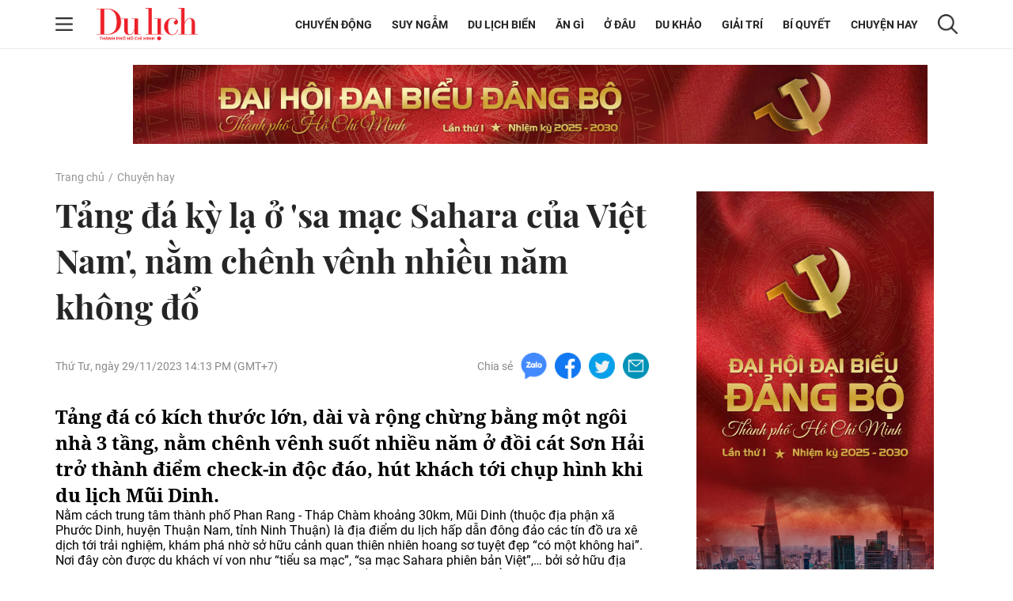

--- FILE ---
content_type: text/html; charset=UTF-8
request_url: https://tcdulichtphcm.vn/chuyen-hay/tang-da-ky-la-o-sa-mac-sahara-cua-viet-nam-nam-chenh-venh-nhieu-nam-khong-do-c17a64377.html
body_size: 19086
content:
<!doctype html>
<html lang="vi" xmlns="http://www.w3.org/1999/xhtml">
<head>
<meta http-equiv="Content-Type" content="text/html; charset=utf-8" />
<meta content="width=device-width, initial-scale=1.0, user-scalable=yes" name="viewport">
<title>Tảng đá kỳ lạ ở sa mạc Sahara của Việt Nam, nằm chênh vênh nhiều năm không đổ</title>
<meta name="description" content="Tảng đá có kích thước lớn, dài và rộng chừng bằng một ngôi nhà 3 tầng, nằm chênh vênh suốt nhiều năm ở đồi cát Sơn Hải trở thành điểm check-in độc đáo, hút khách tới chụp hình khi du lịch Mũi Dinh." />
<meta name="keywords" content="Tảng đá, kỳ lạ, sa mạc Sahara, Việt Nam, chênh vênh, nhiều năm không đổ" />
<meta name="news_keywords" content="Tảng đá, kỳ lạ, sa mạc Sahara, Việt Nam, chênh vênh, nhiều năm không đổ" /><meta http-equiv="content-language" content="vi"/>
<link rel="canonical" href="https://tcdulichtphcm.vn/chuyen-hay/tang-da-ky-la-o-sa-mac-sahara-cua-viet-nam-nam-chenh-venh-nhieu-nam-khong-do-c17a64377.html" />
<meta name="robots" content="index,follow,noodp" />
<!--@meta_googlebot@-->
<meta property="og:site_name" content="Tạp chí Du lịch" />
	<meta property="og:type" content="article" />
	<meta property="og:locale" content="vi_VN" />
	<meta property="fb:app_id" content="322972971091604" />
    <meta property="fb:admins" content="100000866550113" />
	<meta property="og:title" content="Tảng đá kỳ lạ ở sa mạc Sahara của Việt Nam, nằm chênh vênh nhiều năm không đổ" />
	<meta property="og:url" content="https://tcdulichtphcm.vn/chuyen-hay/tang-da-ky-la-o-sa-mac-sahara-cua-viet-nam-nam-chenh-venh-nhieu-nam-khong-do-c17a64377.html" />
	<meta property="og:description" content="Tảng đá có kích thước lớn, dài và rộng chừng bằng một ngôi nhà 3 tầng, nằm chênh vênh suốt nhiều năm ở đồi cát Sơn Hải trở thành điểm check-in độc đáo, hút khách tới chụp hình khi du lịch Mũi Dinh." />
		<meta property="og:image" content="https://cdn.tcdulichtphcm.vn/upload/4-2023/images/2023-11-29/1701226426-thumbnail-width1200height628-watermark.jpg" itemprop="thumbnailUrl" />
		<meta name="pubdate" itemprop="datePublished" content="2023-11-29T14:13:53+07:00"/>
		<meta property="article:modified_time" itemprop="dateModified" content="2023-11-29T14:13:24+07:00" />
		<meta property="article:author" content="Phan Đậu" />
		<meta property="article:section" content="Chuyện hay" /><meta property="article:tag" content="tin tuc" /><meta property="article:tag" content="Tảng đá" /><meta property="article:tag" content="kỳ lạ" /><meta property="article:tag" content="sa mạc Sahara" />
<!-- HOME_INDEX_24H -->
<link href="https://plus.google.com/107688119806525346358" rel="publisher" />
<meta name="copyright" content="Copyright by dulich.vn" />
<meta name="abstract" content="dulich.vn Trang tin tức, khoa học, công nghệ, thể thao, sức khỏe" />
<meta name="distribution" content="Global" />
<meta name="author" content="dulich.vn" />
<meta http-equiv="refresh" content="1200" />
<meta name="REVISIT-AFTER" content="1 DAYS" />
<meta name="RATING" content="GENERAL" />
<link rel="shortcut icon" href="https://cdn.tcdulichtphcm.vn/images/2014/du_lich/Fav_icon_DL.png" />
<link rel="stylesheet" type="text/css" href="/css/style.css?ver=2019100911764678658" /> 
<!--@css_page_slide_full@-->							
<script type='text/javascript'>
	v_cat_id = 17;
</script>
<script type="text/javascript" src='/js/khampha-2014.js?ver=202304040011764678658'></script>
<!-- 20230424 XLCYCMHENG-40891 - jquery đang dùng ready xử lý trong trang - bỏ async jquery -->
<script type="text/javascript" src='/js/jquery.min.js?ver=2019100911764678658'></script>
 

<script type='text/javascript'>
//<![CDATA[
	
                if (document.documentElement.clientWidth>=768) {
                    var ADS_200_15s = new Banner('ADS_200_15s');
ADS_200_15s.add( "IMAGE", "https://cdn.tcdulichtphcm.vn/upload/3-2025/images/2025-09-17/1758104020-bn-ngang.jpg", 20, 100, 1004, "https://tcdulichtphcm.vn/dai-hoi-dai-bieu-dang-bo-tphcm-lan-thu-1-nhiem-ky-2025-2030-c17e1521.html", '', 1);
var ADS_201_15s = new Banner('ADS_201_15s');
var ADS_202_15s = new Banner('ADS_202_15s');
var ADS_203_15s = new Banner('ADS_203_15s');
var ADS_204_15s = new Banner('ADS_204_15s');
ADS_204_15s.add( "IMAGE", "https://cdn.tcdulichtphcm.vn/upload/3-2025/images/2025-09-17/1758104194-bn-d---c.jpg", 20, 600, 300, "https://tcdulichtphcm.vn/dai-hoi-dai-bieu-dang-bo-tphcm-lan-thu-1-nhiem-ky-2025-2030-c17e1521.html", '', 1);

                }
                if (document.documentElement.clientWidth<768) {
                    var ADS_11_15s = new Banner('ADS_11_15s');
ADS_11_15s.add( "IMAGE", "https://cdn.tcdulichtphcm.vn/upload_mobile/3-2025/images/2025-09-17/1758104390-bn-mobie.jpg", 20, 100, 320, "https://tcdulichtphcm.vn/dai-hoi-dai-bieu-dang-bo-tphcm-lan-thu-1-nhiem-ky-2025-2030-c17e1521.html", '', 1);
var ADS_12_15s = new Banner('ADS_12_15s');
var ADS_13_15s = new Banner('ADS_13_15s');

                }
                //]]>
</script>
<!--@@START_SCRIPT_DFP-->
	<script async='async' src='https://www.googletagservices.com/tag/js/gpt.js'></script>
    <script type='text/javascript'>
        var googletag = googletag || {};
        googletag.cmd = googletag.cmd || [];
        (function() {
        var gads = document.createElement('script');
        gads.async = true;
        gads.type = 'text/javascript';
        var useSSL = 'https:' == document.location.protocol;
        gads.src = (useSSL ? 'https:' : 'http:') +
        '//www.googletagservices.com/tag/js/gpt.js';
        var node = document.getElementsByTagName('script')[0];
        node.parentNode.insertBefore(gads, node);
        })();
    </script>
    <script type='text/javascript'>
		var slots = {};
		googletag.cmd.push(function() {	
		
                if (document.documentElement.clientWidth>=768) {
                    slots['leaderboard']=googletag.defineSlot('/124557882/khampha/desktop/all_cate/leaderboard', [[970, 66], [728, 90], [970, 90]], 'div-gpt-ad-1494475958997-4').addService(googletag.pubads());slots['leaderboard'].setTargeting('id_div', 'div-gpt-ad-1494475958997-4');
slots['half3']=googletag.defineSlot('/124557882/khampha/desktop/all_cate/half3', [300, 600], 'div-gpt-ad-1494475958997-2').addService(googletag.pubads());slots['half3'].setTargeting('id_div', 'div-gpt-ad-1494475958997-2');
slots['half1']=googletag.defineSlot('/124557882/khampha/desktop/all_cate/half1', [300, 600], 'div-gpt-ad-1494475958997-1').addService(googletag.pubads());slots['half1'].setTargeting('id_div', 'div-gpt-ad-1494475958997-1');

                }
                if (document.documentElement.clientWidth<768) {
                    googletag.defineSlot('/124557882/khampha/mobile/all_cate/top', [320, 100], 'div-gpt-ad-1505094154260-2').addService(googletag.pubads());
googletag.defineSlot('/124557882/khampha/mobile/all_cate/center', [[336, 280], [300, 250]], 'div-gpt-ad-1505094154260-0').addService(googletag.pubads());
googletag.defineSlot('/124557882/khampha/mobile/all_cate/inpagearticle', [[300, 600], [320, 640], 'fluid', [300, 775]], 'div-gpt-ad-1505094154260-1').addService(googletag.pubads());

                }
        googletag.pubads().enableSingleRequest();
        googletag.pubads().collapseEmptyDivs();
		googletag.enableServices();
		});
	</script>
    <!--@@END_SCRIPT_DFP-->

<script type="application/ld+json">
{ "@context" : "http://schema.org", "@type" : "Organization", "name" : "Tạp chí Du lịch", "url" : "https://tcdulichtphcm.vn/", "logo": "https://cdn.tcdulichtphcm.vn/images/2014/du_lich/Fav_icon_DL.png" }
</script><!--@css_js_quizz3_news@-->
<!--@css_js_anh_ghep_news@-->
<!--@css_twentytwenty@-->


<!-- Begin GA code -->
<script type="text/javascript">//<![CDATA[
	var _gaq = _gaq || [];
	_gaq.push(['_setAccount','UA-9143046-2']);
	_gaq.push(['_trackPageview'],['_trackPageLoadTime']);
	(function() {
	var ga = document.createElement('script'); ga.type = 'text/javascript'; ga.async = true;
	ga.src = ('https:' == document.location.protocol ? 'https://ssl' : 'http://www') + '.google-analytics.com/ga.js';
	var s = document.getElementsByTagName('script')[0]; s.parentNode.insertBefore(ga, s);
	})();
//]]></script>
<!-- End GA code -->


<!--14-04-2021 DanNC begin gan GA du lich-->
<!-- Global site tag (gtag.js) - Google Analytics -->
<script async="" src="https://www.googletagmanager.com/gtag/js?id=UA-77785453-5"></script>
<script>
  window.dataLayer = window.dataLayer || [];
  function gtag(){dataLayer.push(arguments);}
  gtag('js', new Date());

  gtag('config', 'UA-77785453-5');
</script>
<!-- Global site tag (gtag.js) - Google Ads: 727371704 -->
<script async="" src="https://www.googletagmanager.com/gtag/js?id=AW-727371704"></script>
<script>
  window.dataLayer = window.dataLayer || [];
  function gtag(){dataLayer.push(arguments);}
  gtag('js', new Date());

  gtag('config', 'AW-727371704');
</script>

        <script type="application/ld+json">
        {
            "@context": "http://schema.org",
            "@type": "NewsArticle",
            "mainEntityOfPage":
            { "@type":"WebPage", "@id":"https://tcdulichtphcm.vn/chuyen-hay/tang-da-ky-la-o-sa-mac-sahara-cua-viet-nam-nam-chenh-venh-nhieu-nam-khong-do-c17a64377.html" },
            "headline": "Tảng đá kỳ lạ ở sa mạc Sahara của Việt Nam, nằm chênh vênh nhiều năm không đổ",
            "image": [
                "https://cdn.tcdulichtphcm.vn/upload/4-2023/images/2023-11-29/1701226426-thumbnail-width1200height628-watermark.jpg",
                "https://cdn.tcdulichtphcm.vn/upload/4-2023/images/2023-11-29/1701226419-thumbnail-width750height563.jpg"
            ],
            "datePublished": "2023-11-29T14:13:53+07:00",
            "dateModified": "2023-11-29T14:13:53+07:00",
            "author":
            { "@type": "Person", "name": "Phan Đậu  VietNamNet" }
            ,
            "publisher": {
            "@type": "Organization",
            "name": "Tạp chí Du lịch",
            "logo":
            { "@type": "ImageObject", "url": "https://cdn.tcdulichtphcm.vn/upload/4-2020/images/2020-12-21/1608516367-logo-du-lich-hcm.png"}
            },
            "description": "Tảng đá có kích thước lớn, dài và rộng chừng bằng một ngôi nhà 3 tầng, nằm chênh vênh suốt nhiều năm ở đồi cát Sơn Hải trở thành điểm check-in độc đáo, hút khách tới chụp hình khi du lịch Mũi Dinh."
        }
        </script>

    <script type="application/ld+json">
        {
        "@context": "http://schema.org",
        "@type": "BreadcrumbList",
        "itemListElement":
        [
            {
                "@type": "ListItem",
                "position": 1,
                "item":
                {
                  "@id": "https://tcdulichtphcm.vn/",
                  "name": "Trang chủ"
                }
            },
            {
                "@type": "ListItem",
                "position": 2,
                "item":
                {
                  "@id": "/chuyen-hay-c17.html",
                  "name": "Chuyện hay"
                }
            }
        ]
        }
    </script>
<!--14-04-2021 DanNC end gan GA du lich-->
<link rel="stylesheet" type="text/css" href="https://cdn.tcdulichtphcm.vn/css/khamphaplayer.min.css?v=20220323" /></head>
<body ><div id="background_bg_link"></div>
<div class="travel-mgz-page">
	<!-- HEADER:START --> <!-- no delete (Danh dau de thay the trang anh)-->	
	    <header class="travel-mgz-header"style="background: url(https://cdn.tcdulichtphcm.vn/upload/3-2024/images/2024-07-27/1722047332-1608619858-header-du-lich-hcm-2.png);">
        <div class="container pos-rel">
            <div class="row">
                <div class="col-lg-2 col-12 d-flex align-items-center no-padding-right">
                    <span id="span_icon_header" class="travel-mgz-icon-hum">
                        <img id="icon_menu_header" src="https://cdn.tcdulichtphcm.vn/images/2014/du_lich/icon-menu-left-header.png" alt="Trang chủ"  class="img-fluid img-scale-down img-hum-menu">
                        <img id="icon_close_menu_header" src="https://cdn.tcdulichtphcm.vn/images/2014/du_lich/icon-close-menu-left-header.png" alt="Trang chủ" class="img-fluid img-scale-down img-close-menu">
                    </span>
                    <!-- Logo -->
                    <div class="travel-mgz-logo">
                                                    <a href="https://tcdulichtphcm.vn/" title="Tin tức bóng đá, thể thao, giải trí">
                                <img src="https://cdn.tcdulichtphcm.vn/upload/3-2024/images/2024-07-27/1722047332-ogo.png" alt="Tin tức bóng đá, thể thao, giải trí" class="img-fluid img-scale-down">
                            </a>
                                            </div>
                    <!-- End Logo -->
                    <div class="travel-mgz-search hidden-lg visible-md">
                        <img src="https://cdn.tcdulichtphcm.vn/images/2014/du_lich/icon-search-header.png" alt="#" class="img-fluid img-scale-down">
                    </div>
                </div>
                <div class="col-lg-10 col-12 d-flex align-items-center justify-content-end">
                    <!-- Menu Desktop -->
<nav class="travel-mgz-menu hidden-md">
            <ul class="d-flex align-items-center">
                            <li>
                    <a href="https://tcdulichtphcm.vn/chuyen-dong-c2.html" title="Chuyển động">Chuyển động</a>
                    <ul class="travel-mgz-menu__sub">                                <li><a href="https://tcdulichtphcm.vn/tin-trong-nuoc-c6.html" title="Tin trong nước">Tin trong nước</a></li>
                                                                <li><a href="https://tcdulichtphcm.vn/tin-quoc-te-c7.html" title="Tin quốc tế">Tin quốc tế</a></li>
                                </ul>                </li>
                                <li>
                    <a href="https://tcdulichtphcm.vn/suy-ngam-c8.html" title="Suy ngẫm">Suy ngẫm</a>
                                    </li>
                                <li>
                    <a href="https://tcdulichtphcm.vn/du-lich-bien-c9.html" title="Du lịch biển">Du lịch biển</a>
                    <ul class="travel-mgz-menu__sub">                                <li><a href="https://tcdulichtphcm.vn/diem-hen-tphcm-c10.html" title="Điểm hẹn TP.HCM">Điểm hẹn TP.HCM</a></li>
                                                                <li><a href="https://tcdulichtphcm.vn/le-hoi-bon-phuong-c11.html" title="Lễ hội bốn phương">Lễ hội bốn phương</a></li>
                                </ul>                </li>
                                <li>
                    <a href="https://tcdulichtphcm.vn/an-gi-c12.html" title="Ăn gì">Ăn g&igrave;</a>
                    <ul class="travel-mgz-menu__sub">                                <li><a href="https://tcdulichtphcm.vn/am-thuc-viet-nam-c18.html" title="Ẩm thực Việt Nam">Ẩm thực Việt Nam</a></li>
                                                                <li><a href="https://tcdulichtphcm.vn/mon-ngon-4-phuong-c19.html" title="Món ngon 4 phương">M&oacute;n ngon 4 phương</a></li>
                                </ul>                </li>
                                <li>
                    <a href="https://tcdulichtphcm.vn/o-dau-c13.html" title="Ở đâu">Ở đ&acirc;u</a>
                    <ul class="travel-mgz-menu__sub">                                <li><a href="https://tcdulichtphcm.vn/homestay-ngon-bo-re-c20.html" title="Homestay ngon bổ rẻ">Homestay ngon bổ rẻ</a></li>
                                                                <li><a href="https://tcdulichtphcm.vn/khu-nghi-duong-c21.html" title="Khu nghỉ dưỡng">Khu nghỉ dưỡng</a></li>
                                                                <li><a href="https://tcdulichtphcm.vn/khach-san-ban-can-c22.html" title="Khách sạn bạn cần">Kh&aacute;ch sạn bạn cần</a></li>
                                </ul>                </li>
                                <li>
                    <a href="https://tcdulichtphcm.vn/du-khao-c14.html" title="Du khảo">Du khảo</a>
                    <ul class="travel-mgz-menu__sub">                                <li><a href="https://tcdulichtphcm.vn/diem-den-c23.html" title="Điểm đến">Điểm đến</a></li>
                                                                <li><a href="https://tcdulichtphcm.vn/trai-nghiem-phuot-c24.html" title="Trải nghiệm Phượt">Trải nghiệm Phượt</a></li>
                                                                <li><a href="https://tcdulichtphcm.vn/anh-dep-c25.html" title="Ảnh đẹp">Ảnh đẹp</a></li>
                                </ul>                </li>
                                <li>
                    <a href="https://tcdulichtphcm.vn/giai-tri-c3.html" title="Giải trí">Giải tr&iacute;</a>
                    <ul class="travel-mgz-menu__sub">                                <li><a href="https://tcdulichtphcm.vn/van-hoa-c26.html" title="Văn hóa">Văn h&oacute;a</a></li>
                                                                <li><a href="https://tcdulichtphcm.vn/giai-tri-c27.html" title="Giải trí">Giải tr&iacute;</a></li>
                                                                <li><a href="https://tcdulichtphcm.vn/the-thao-c28.html" title="Thể thao">Thể thao</a></li>
                                </ul>                </li>
                                <li>
                    <a href="https://tcdulichtphcm.vn/bi-quyet-c15.html" title="Bí quyết">B&iacute; quyết</a>
                    <ul class="travel-mgz-menu__sub">                                <li><a href="https://tcdulichtphcm.vn/kinh-nghiem-di-c29.html" title="Kinh nghiệm Đi">Kinh nghiệm Đi</a></li>
                                                                <li><a href="https://tcdulichtphcm.vn/khoe-de-di-c30.html" title="Khỏe để Đi">Khỏe để Đi</a></li>
                                                                <li><a href="https://tcdulichtphcm.vn/chia-se-kien-thuc-c31.html" title="Chia sẻ kiến thức">Chia sẻ kiến thức</a></li>
                                </ul>                </li>
                                <li>
                    <a href="https://tcdulichtphcm.vn/chuyen-hay-c17.html" title="Chuyện hay">Chuyện hay</a>
                    <ul class="travel-mgz-menu__sub">                                <li><a href="https://tcdulichtphcm.vn/hoat-dong-du-lich-c32.html" title="Hoạt động du lịch">Hoạt động du lịch</a></li>
                                                                <li><a href="https://tcdulichtphcm.vn/su-kien-dac-sac-c33.html" title="Sự kiện đặc sắc">Sự kiện đặc sắc</a></li>
                                </ul>                </li>
                        </ul>
        </nav>
<!-- End Menu Desktop -->
                    <div class="travel-mgz-search hidden-md">
                        <img src="https://cdn.tcdulichtphcm.vn/images/2014/du_lich/icon-search-header.png" alt="#" class="img-fluid img-scale-down">
                    </div>
                    <div class="travel-mgz-search-box">
                        <a title="Nhập từ khoá tìm kiếm" class="searchIcon" href="javascript:void(0)" onclick="document.search_box.submit()">
                            <img src="https://cdn.tcdulichtphcm.vn/images/2014/du_lich/icon-search-header.png" alt="#" class="icon-search-header img-fluid">
                        </a>
                        <form style="margin:0px;" name="search_box" id="search_box" target="_blank" action="https://www.google.com/cse">
                            <input type="hidden" value="2c333bf60c76adbdc" name="cx"><input type="hidden" value="UTF-8" name="ie">
                            <input type="text" name="q" value="Nhập từ khoá tìm kiếm" class="searchTxt" onblur="javascript:if(this.value==''){this.value='Nhập từ khoá tìm kiếm'}" onfocus="javascript:if(this.value=='Nhập từ khoá tìm kiếm'){this.value=''}">
                        </form>
                        <img src="https://cdn.tcdulichtphcm.vn/images/2014/du_lich/icon-close-search-header.png" alt="#" class="icon-close-search-header img-fluid">
                    </div>
                </div>
                <!-- Begin: menu dọc -->
<nav id="menu_trai_header" class="travel-mgz-menu-m" style="display: none;">
    <ul>
        <li>                    <a href="https://tcdulichtphcm.vn/chuyen-dong-c2.html" alt="Chuyển động">Chuyển động</a>
                    <ul class="travel-mgz-menu-m__sub"><li><a href="https://tcdulichtphcm.vn/tin-trong-nuoc-c6.html" title="Tin trong nước">Tin trong nước</a></li><li><a href="https://tcdulichtphcm.vn/tin-quoc-te-c7.html" title="Tin quốc tế">Tin quốc tế</a></li></ul></li><li>                    <a href="https://tcdulichtphcm.vn/suy-ngam-c8.html" alt="Suy ngẫm">Suy ngẫm</a>
                    </li><li>                    <a href="https://tcdulichtphcm.vn/du-lich-bien-c9.html" alt="Du lịch biển">Du lịch biển</a>
                    <ul class="travel-mgz-menu-m__sub"><li><a href="https://tcdulichtphcm.vn/diem-hen-tphcm-c10.html" title="Điểm hẹn TP.HCM">Điểm hẹn TP.HCM</a></li><li><a href="https://tcdulichtphcm.vn/le-hoi-bon-phuong-c11.html" title="Lễ hội bốn phương">Lễ hội bốn phương</a></li></ul></li><li>                    <a href="https://tcdulichtphcm.vn/an-gi-c12.html" alt="Ăn gì">Ăn gì</a>
                    <ul class="travel-mgz-menu-m__sub"><li><a href="https://tcdulichtphcm.vn/am-thuc-viet-nam-c18.html" title="Ẩm thực Việt Nam">Ẩm thực Việt Nam</a></li><li><a href="https://tcdulichtphcm.vn/mon-ngon-4-phuong-c19.html" title="Món ngon 4 phương">Món ngon 4 phương</a></li></ul></li><li>                    <a href="https://tcdulichtphcm.vn/o-dau-c13.html" alt="Ở đâu">Ở đâu</a>
                    <ul class="travel-mgz-menu-m__sub"><li><a href="https://tcdulichtphcm.vn/homestay-ngon-bo-re-c20.html" title="Homestay ngon bổ rẻ">Homestay ngon bổ rẻ</a></li><li><a href="https://tcdulichtphcm.vn/khu-nghi-duong-c21.html" title="Khu nghỉ dưỡng">Khu nghỉ dưỡng</a></li><li><a href="https://tcdulichtphcm.vn/khach-san-ban-can-c22.html" title="Khách sạn bạn cần">Khách sạn bạn cần</a></li></ul></li><li>                    <a href="https://tcdulichtphcm.vn/du-khao-c14.html" alt="Du khảo">Du khảo</a>
                    <ul class="travel-mgz-menu-m__sub"><li><a href="https://tcdulichtphcm.vn/diem-den-c23.html" title="Điểm đến">Điểm đến</a></li><li><a href="https://tcdulichtphcm.vn/trai-nghiem-phuot-c24.html" title="Trải nghiệm Phượt">Trải nghiệm Phượt</a></li><li><a href="https://tcdulichtphcm.vn/anh-dep-c25.html" title="Ảnh đẹp">Ảnh đẹp</a></li></ul></li><li>                    <a href="https://tcdulichtphcm.vn/giai-tri-c3.html" alt="Giải trí">Giải trí</a>
                    <ul class="travel-mgz-menu-m__sub"><li><a href="https://tcdulichtphcm.vn/van-hoa-c26.html" title="Văn hóa">Văn hóa</a></li><li><a href="https://tcdulichtphcm.vn/giai-tri-c27.html" title="Giải trí">Giải trí</a></li><li><a href="https://tcdulichtphcm.vn/the-thao-c28.html" title="Thể thao">Thể thao</a></li></ul></li><li>                    <a href="https://tcdulichtphcm.vn/bi-quyet-c15.html" alt="Bí quyết">Bí quyết</a>
                    <ul class="travel-mgz-menu-m__sub"><li><a href="https://tcdulichtphcm.vn/kinh-nghiem-di-c29.html" title="Kinh nghiệm Đi">Kinh nghiệm Đi</a></li><li><a href="https://tcdulichtphcm.vn/khoe-de-di-c30.html" title="Khỏe để Đi">Khỏe để Đi</a></li><li><a href="https://tcdulichtphcm.vn/chia-se-kien-thuc-c31.html" title="Chia sẻ kiến thức">Chia sẻ kiến thức</a></li></ul></li><li>                    <a href="https://tcdulichtphcm.vn/mua-sam-c16.html" alt="Mua sắm">Mua sắm</a>
                    </li><li>                    <a href="https://tcdulichtphcm.vn/chuyen-hay-c17.html" alt="Chuyện hay">Chuyện hay</a>
                    <ul class="travel-mgz-menu-m__sub"><li><a href="https://tcdulichtphcm.vn/hoat-dong-du-lich-c32.html" title="Hoạt động du lịch">Hoạt động du lịch</a></li><li><a href="https://tcdulichtphcm.vn/su-kien-dac-sac-c33.html" title="Sự kiện đặc sắc">Sự kiện đặc sắc</a></li></ul></li>    </ul>
</nav>            </div>
        </div>
	</header>
		<!-- HEADER:END -->
<div class="main-contentpc"><div class="travel-mgz-adv-top margin-top-20 margin-bottom-20">
    <div class="banner banner-mobile"><script type="text/javascript">//<![CDATA[
        if(document.documentElement.clientWidth>1024){try{if(ADS_200_15s!=undefined){document.write(ADS_200_15s);ADS_200_15s.start();}}catch(e){}}if(document.documentElement.clientWidth<=768){try{if(ADS_11_15s!=undefined){document.write(ADS_11_15s);ADS_11_15s.start();}}catch(e){}}
        //]]>
        </script></div></div>
<section class="travel-mgz-art-details-main">
    <div class="container">
        <div class="row">
            <!-- begin left -->
            <div class="col-12"><nav class="travel-mgz-breadcrumb"><ul class="d-flex"><li><a href="https://tcdulichtphcm.vn/" alt="Trang chủ">Trang chủ</a></li><li><a title="Chuyện hay" href="https://tcdulichtphcm.vn/chuyen-hay-c17.html">Chuyện hay</a></li></ul></nav></div><div class="col-lg-8 col-md-12 col-12 margin-bottom-30 no-margin-bottom-sm">    
    <article class="travel-mgz-art-details-content-main">
        <header class="travel-mgz-art-details-title">
			<h1 class="margin-bottom-20-sm">
                Tảng đá kỳ lạ ở 'sa mạc Sahara của Việt Nam', nằm chênh vênh nhiều năm không đổ            </h1>
		</header>
        <div class="d-flex justify-content-between align-items-center margin-bottom-30 d-xs-block">
			<p class="travel-mgz-art-details-time"><time>Thứ Tư, ngày 29/11/2023 14:13 PM (GMT+7)</time></p>
            <div class="travel-mgz-art-details-social d-flex align-items-center">
    <p>Chia sẻ</p>
    <span>
        <a href="javascript:void(0);" onclick="javascript:window.open('https://www.facebook.com/sharer/sharer.php?u=https%3A%2F%2Ftcdulichtphcm.vn%2Fchuyen-hay%2Ftang-da-ky-la-o-sa-mac-sahara-cua-viet-nam-nam-chenh-venh-nhieu-nam-khong-do-c17a64377.html', '', 'menubar=no, toolbar=no, resizable=yes, scrollbars=yes, height=600, width=600');return false;" title="Chia sẻ trên Facebook">
            <img src="https://cdn.tcdulichtphcm.vn/images/2014/du_lich/icon-zalo-trang-bai-viet.png" alt="Chia sẻ zalo" class="img-fluid">
        </a>
    </span>
    <span>
        <a href="javascript:void(0);" onclick="javascript:window.open('https://www.facebook.com/sharer/sharer.php?u=https%3A%2F%2Ftcdulichtphcm.vn%2Fchuyen-hay%2Ftang-da-ky-la-o-sa-mac-sahara-cua-viet-nam-nam-chenh-venh-nhieu-nam-khong-do-c17a64377.html', '', 'menubar=no, toolbar=no, resizable=yes, scrollbars=yes, height=600, width=600');return false;" title="Chia sẻ trên Facebook">
            <img src="https://cdn.tcdulichtphcm.vn/images/2014/du_lich/icon-fb-trang-bai-viet.png" alt="Chia sẻ zalo" class="img-fluid">
        </a>
    </span>
    <span>
        <a href="javascript:void(0);" onclick="javascript:window.open('https://www.facebook.com/sharer/sharer.php?u=https%3A%2F%2Ftcdulichtphcm.vn%2Fchuyen-hay%2Ftang-da-ky-la-o-sa-mac-sahara-cua-viet-nam-nam-chenh-venh-nhieu-nam-khong-do-c17a64377.html', '', 'menubar=no, toolbar=no, resizable=yes, scrollbars=yes, height=600, width=600');return false;" title="Chia sẻ trên Facebook">
            <img src="https://cdn.tcdulichtphcm.vn/images/2014/du_lich/icon-tiw-trang-bai-viet.png" alt="Chia sẻ zalo" class="img-fluid">
        </a>
    </span>
    <span>
        <a href="javascript:void(0);" onclick="javascript:window.open('https://www.facebook.com/sharer/sharer.php?u=https%3A%2F%2Ftcdulichtphcm.vn%2Fchuyen-hay%2Ftang-da-ky-la-o-sa-mac-sahara-cua-viet-nam-nam-chenh-venh-nhieu-nam-khong-do-c17a64377.html', '', 'menubar=no, toolbar=no, resizable=yes, scrollbars=yes, height=600, width=600');return false;" title="Chia sẻ trên Facebook">
            <img src="https://cdn.tcdulichtphcm.vn/images/2014/du_lich/icon-email-trang-bai-viet.png" alt="Chia sẻ zalo" class="img-fluid">
        </a>
    </span>
</div>        </div>
                <article class="travel-mgz-art-details-info" id="div_news_content">
            <h2 class="travel-mgz-art-details-sum">
                <strong>
                    Tảng đá có kích thước lớn, dài và rộng chừng bằng một ngôi nhà 3 tầng, nằm chênh vênh suốt nhiều năm ở đồi cát Sơn Hải trở thành điểm check-in độc đáo, hút khách tới chụp hình khi du lịch Mũi Dinh.                </strong>
            </h2>
                            <div style="position:fixed;visibility:hidden;z-index:-1;top:0px;height:0px;overflow-y:hidden;margin-left:-25px;margin-right:0px;" id="div_inpage_banner">
                    <div id="div_inpage_banner_inner" style="margin-left:0px;margin-right:0px;padding: 0 7px;">
                        <div class="banner banner-mobile"><script type="text/javascript">//<![CDATA[
        if(document.documentElement.clientWidth<=768){try{if(ADS_13_15s!=undefined){document.write(ADS_13_15s);ADS_13_15s.start();}}catch(e){}}
        //]]>
        </script></div>                    </div>
                </div> <p>Nằm cách trung tâm thành phố Phan Rang - Tháp Chàm khoảng 30km, Mũi Dinh (thuộc địa phận xã Phước Dinh, huyện Thuận Nam, tỉnh Ninh Thuận) là&nbsp;địa điểm du lịch&nbsp;hấp dẫn đông đảo các tín đồ ưa xê dịch tới trải nghiệm, khám phá nhờ sở hữu cảnh quan thiên nhiên hoang sơ tuyệt đẹp “có một không hai”.</p>

<p>Nơi đây còn được du khách ví von như “tiểu sa mạc”, “sa mạc Sahara phiên bản Việt”,… bởi sở hữu địa hình bán sa mạc, vừa có nhiều đồi cát rộng, trải dài tít tắp, vừa có ốc đảo, có biển quanh năm nước trong xanh.</p>

<p>Đặc biệt ở Mũi Dinh, ngoài một số điểm đến được nhiều người biết đến như bãi Tràng, hải đăng Mũi Dinh, đồi cát Nam Cương, cánh đồng điện gió, bãi đá trứng,… còn có một tọa độ check-in độc lạ, hút khách tới chụp hình. Đó chính là tảng đá xếp chồng với kích thước khổng lồ, nằm chênh vênh nhiều năm không đổ thuộc khu vực đồi cát Sơn Hải.</p>

<p align="center"><img class="img-fluid minus-margin-m" alt="Tảng đá kỳ lạ ở 'sa mạc Sahara của Việt Nam', nằm chênh vênh nhiều năm không đổ - 1" src="https://cdn.tcdulichtphcm.vn/upload/4-2023/images/2023-11-29/30-1701226404-966-width768height513.jpg" width="768" /></p>

<p class="img_chu_thich_0407">Vị trí của tảng đá này cách điểm check-in "Đồng cừu Sơn Hải" khoảng 4km theo cung đường ven biển Ninh Thuận (Ảnh: Võ Quốc Thông)</p>

<p align="center"><img class="img-fluid minus-margin-m" alt="Tảng đá kỳ lạ ở 'sa mạc Sahara của Việt Nam', nằm chênh vênh nhiều năm không đổ - 2" src="https://cdn.tcdulichtphcm.vn/upload/4-2023/images/2023-11-29/31-1701226404-997-width500height500.jpg" width="500" /></p>

<p align="center"><img class="img-fluid minus-margin-m" alt="Tảng đá kỳ lạ ở 'sa mạc Sahara của Việt Nam', nằm chênh vênh nhiều năm không đổ - 3" src="https://cdn.tcdulichtphcm.vn/upload/4-2023/images/2023-11-29/32-1701226404-868-width500height500.jpg" width="500" /></p>

<p class="img_chu_thich_0407">Từ các góc nhìn khác nhau, tảng đá tạo cảm giác chênh vênh như sắp rơi với những hình thù không giống nhau (Ảnh: @tannguyenmanh)</p>

<p>Theo chia sẻ của người dân địa phương, không ai rõ tảng đá xếp chồng này xuất hiện từ khi nào nhưng nó đã tồn tại ở đây suốt nhiều năm. Nhìn bề ngoài, tảng đá có kích thước rất lớn, bằng khoảng một ngôi nhà 3 tầng, còn phía trên dài và rộng hơn xe đầu kéo container.</p>

<p>Nhiều du khách từng đến đây nhận xét, trên thực tế, tảng đá không quá chênh vênh hay nhìn như sắp rơi mà do góc chụp ảnh. Tuy nhiên, khu vực này vẫn hút khách chụp hình vì khiến ai nấy đều tò mò, muốn tận mắt ngắm nhìn sự kỳ diệu, tuyệt tác của thiên nhiên.</p>

<p>Với kích thước lớn nên ở mỗi phía, mỗi góc nhìn đằng trước, đằng sau hay ngang của tảng đá sẽ tạo ra những hình thù khác nhau.</p>

<p align="center"><img class="img-fluid minus-margin-m" alt="Tảng đá kỳ lạ ở 'sa mạc Sahara của Việt Nam', nằm chênh vênh nhiều năm không đổ - 4" src="https://cdn.tcdulichtphcm.vn/upload/4-2023/images/2023-11-29/33-1701226404-6-width500height625.jpg" width="500" /></p>

<p align="center"><img class="img-fluid minus-margin-m" alt="Tảng đá kỳ lạ ở 'sa mạc Sahara của Việt Nam', nằm chênh vênh nhiều năm không đổ - 5" src="https://cdn.tcdulichtphcm.vn/upload/4-2023/images/2023-11-29/34-1701226404-679-width480height600.jpg" width="480" /></p>

<p align="center"><img class="img-fluid minus-margin-m" alt="Tảng đá kỳ lạ ở 'sa mạc Sahara của Việt Nam', nằm chênh vênh nhiều năm không đổ - 6" src="https://cdn.tcdulichtphcm.vn/upload/4-2023/images/2023-11-29/35-1701226404-352-width500height625.jpg" width="500" /></p>

<p class="img_chu_thich_0407">Du khách thích thú check-in với những hòn đá nặng cả trăm tấn có hình thù độc đáo, được tạo tác đẹp đến khó tin bởi tự nhiên (Ảnh: @luan.pham07, @@Lelyakkonstantin, @vanh.vanh)</p>

<p align="center"><img class="img-fluid minus-margin-m" alt="Tảng đá kỳ lạ ở 'sa mạc Sahara của Việt Nam', nằm chênh vênh nhiều năm không đổ - 7" src="https://cdn.tcdulichtphcm.vn/upload/4-2023/images/2023-11-29/36-1701226404-971-width500height395.jpg" width="500" /></p>

<p align="center"><img class="img-fluid minus-margin-m" alt="Tảng đá kỳ lạ ở 'sa mạc Sahara của Việt Nam', nằm chênh vênh nhiều năm không đổ - 8" src="https://cdn.tcdulichtphcm.vn/upload/4-2023/images/2023-11-29/37-1701226404-704-width500height394.jpg" width="500" /></p>

<p class="img_chu_thich_0407">Chỉ cần căn góc chụp khéo, du khách sẽ có ngay khoảnh khắc như nâng cả tảng đá khổng lồ trên xe hay nâng bằng hai tay (Ảnh: @dinhphuc210860, Hoài Ân)</p>

<p>Khi đứng ở đây, du khách càng trở nên nhỏ bé, thậm chí những chiếc xe jeep, xe máy cày phục vụ khách du lịch cũng nằm lọt thỏm dưới tảng đá khổng lồ nằm chênh vênh này.</p>

<p>Tuy nhiên, dù khu vực tảng đá xếp chồng là địa điểm check-in độc đáo song du khách nếu tới đây vẫn cần lưu ý, không chủ quan khi chụp hình để tránh xảy ra sự cố.</p>

<p>Ngoài check-in với tảng đá xếp chồng, du khách có dịp du lịch Mũi Dinh có thể kết hợp khám phá nhiều địa điểm hấp dẫn khác, chiêm ngưỡng khung cảnh thiên nhiên hoang sơ tuyệt đẹp hay trải nghiệm đi xe jeep, cưỡi máy cày, trượt cát, cắm trại qua đêm,... tại đây.</p>

<p align="center"><img class="img-fluid minus-margin-m" alt="Tảng đá kỳ lạ ở 'sa mạc Sahara của Việt Nam', nằm chênh vênh nhiều năm không đổ - 9" src="https://cdn.tcdulichtphcm.vn/upload/4-2023/images/2023-11-29/38-1701226404-81-width500height355.jpg" width="500" /></p>

<p align="center"><img class="img-fluid minus-margin-m" alt="Tảng đá kỳ lạ ở 'sa mạc Sahara của Việt Nam', nằm chênh vênh nhiều năm không đổ - 10" src="https://cdn.tcdulichtphcm.vn/upload/4-2023/images/2023-11-29/39-1701226404-357-width480height344.jpg" width="480" /></p>

<p align="center"><img class="img-fluid minus-margin-m" alt="Tảng đá kỳ lạ ở 'sa mạc Sahara của Việt Nam', nằm chênh vênh nhiều năm không đổ - 11" src="https://cdn.tcdulichtphcm.vn/upload/4-2023/images/2023-11-29/48-1701226404-53-width500height376.jpg" width="500" /></p>

<p align="center"><img class="img-fluid minus-margin-m" alt="Tảng đá kỳ lạ ở 'sa mạc Sahara của Việt Nam', nằm chênh vênh nhiều năm không đổ - 12" src="https://cdn.tcdulichtphcm.vn/upload/4-2023/images/2023-11-29/49-1701226404-413-width500height375.jpg" width="500" /></p>

<p class="img_chu_thich_0407">(Ảnh: @dangtruongminh, @vanh.vanh, @maikaelan)</p>

<p>Thời điểm lý tưởng để ghé thăm Mũi Dinh là vào mùa hè (từ tháng 4 đến tháng 6) hoặc dịp cuối thu đầu đông (tháng 10 đến tháng 12). Lúc này, khí hậu ở đây mát mẻ, về chiều tối trời se lạnh, lộng gió (do nằm sát biển), du khách có thể trải nghiệm nhiều hoạt động thú vị ngoài trời hay thưởng thức các đặc sản thơm ngon của địa phương như mực một nắng, bánh canh, bánh căn, bún sứa,…</p>

<p></p>

<div class="bv-lq">
<article class="travel-mgz-art-details-random d-flex align-items-center margin-top-30 d-sm-block">
<figure class="travel-mgz-art-details-random-img bv-lq-inner"><a href="https://tcdulichtphcm.vn/diem-den/nho-ninh-thuan-chin-do-ruc-trong-khu-vuon-gieo-rac-dam-me-o-soc-trang-c23a61297.html" title="Nho Ninh Thuận chín đỏ rực trong khu vườn “gieo rắc đam mê” ở Sóc Trăng"><img alt="Nho Ninh Thuận chín đỏ rực trong khu vườn “gieo rắc đam mê” ở Sóc Trăng" class="img-fluid img-cover img_tin_lien_quan_trong_bai" src="https://cdn.tcdulichtphcm.vn/upload/4-2023/images/2023-10-03/1696320296-thum-2.jpg" /></a></figure>

<div class="travel-mgz-art-details-random-info "><span><a class="url_tin_lien_quan_trong_bai" href="https://tcdulichtphcm.vn/diem-den/nho-ninh-thuan-chin-do-ruc-trong-khu-vuon-gieo-rac-dam-me-o-soc-trang-c23a61297.html">Nho Ninh Thuận chín đỏ rực trong khu vườn “gieo rắc đam mê” ở Sóc Trăng</a></span>

<p>Một nhà báo ở Sóc Trăng mang gần 100 cây nho Ninh Thuận về miền Tây trồng hơn 12 tháng. Thật bất ngờ khi nho đỏ “bén...</p>
</div>
</article>
</div>        </article>        
            </article>
    <div class="d-flex justify-content-between align-items-center margin-top-40 margin-bottom-30 d-xs-block">
        <div class="travel-mgz-art-details-social d-flex align-items-center">
    <p>Chia sẻ</p>
    <span>
        <a href="javascript:void(0);" onclick="javascript:window.open('https://www.facebook.com/sharer/sharer.php?u=https%3A%2F%2Ftcdulichtphcm.vn%2Fchuyen-hay%2Ftang-da-ky-la-o-sa-mac-sahara-cua-viet-nam-nam-chenh-venh-nhieu-nam-khong-do-c17a64377.html', '', 'menubar=no, toolbar=no, resizable=yes, scrollbars=yes, height=600, width=600');return false;" title="Chia sẻ trên Facebook">
            <img src="https://cdn.tcdulichtphcm.vn/images/2014/du_lich/icon-zalo-trang-bai-viet.png" alt="Chia sẻ zalo" class="img-fluid">
        </a>
    </span>
    <span>
        <a href="javascript:void(0);" onclick="javascript:window.open('https://www.facebook.com/sharer/sharer.php?u=https%3A%2F%2Ftcdulichtphcm.vn%2Fchuyen-hay%2Ftang-da-ky-la-o-sa-mac-sahara-cua-viet-nam-nam-chenh-venh-nhieu-nam-khong-do-c17a64377.html', '', 'menubar=no, toolbar=no, resizable=yes, scrollbars=yes, height=600, width=600');return false;" title="Chia sẻ trên Facebook">
            <img src="https://cdn.tcdulichtphcm.vn/images/2014/du_lich/icon-fb-trang-bai-viet.png" alt="Chia sẻ zalo" class="img-fluid">
        </a>
    </span>
    <span>
        <a href="javascript:void(0);" onclick="javascript:window.open('https://www.facebook.com/sharer/sharer.php?u=https%3A%2F%2Ftcdulichtphcm.vn%2Fchuyen-hay%2Ftang-da-ky-la-o-sa-mac-sahara-cua-viet-nam-nam-chenh-venh-nhieu-nam-khong-do-c17a64377.html', '', 'menubar=no, toolbar=no, resizable=yes, scrollbars=yes, height=600, width=600');return false;" title="Chia sẻ trên Facebook">
            <img src="https://cdn.tcdulichtphcm.vn/images/2014/du_lich/icon-tiw-trang-bai-viet.png" alt="Chia sẻ zalo" class="img-fluid">
        </a>
    </span>
    <span>
        <a href="javascript:void(0);" onclick="javascript:window.open('https://www.facebook.com/sharer/sharer.php?u=https%3A%2F%2Ftcdulichtphcm.vn%2Fchuyen-hay%2Ftang-da-ky-la-o-sa-mac-sahara-cua-viet-nam-nam-chenh-venh-nhieu-nam-khong-do-c17a64377.html', '', 'menubar=no, toolbar=no, resizable=yes, scrollbars=yes, height=600, width=600');return false;" title="Chia sẻ trên Facebook">
            <img src="https://cdn.tcdulichtphcm.vn/images/2014/du_lich/icon-email-trang-bai-viet.png" alt="Chia sẻ zalo" class="img-fluid">
        </a>
    </span>
</div>        <div class="travel-mgz-art-details-author-source text-right">
            <p class=""> Phan Đậu  (VietNamNet) </p>
        </div>
    </div>
            <div class="travel-mgz-art-details-link-source">
            <p>Nguồn: https://vietnamnet.vn/tang-da-nam-chenh-venh-bao-nam-khong-do-hut-khach-check-in-o-ninh-thuan-2216776.html</p>
        </div>
                    
	<div class="col-lg-6 col-12 margin-bottom-30">
		<div class="banner banner-mobile"><script type="text/javascript">//<![CDATA[
        if(document.documentElement.clientWidth<=768){try{if(ADS_12_15s!=undefined){document.write(ADS_12_15s);ADS_12_15s.start();}}catch(e){}}
        //]]>
        </script></div>	</div>
    <section class="travel-mgz-art-details-related-news" style="padding-bottom: 0">
    <header class="travel-mgz-title-home d-flex align-items-center margin-bottom-30" style="">
        <hgroup><span>Tin liên quan</span></hgroup>		
    </header>    
    <div class="row">
                    <div class="col-lg-6 col-md-6 col-6 margin-bottom-30">
                <article class="travel-mgz-box-list-news-item">
                    <figure class="travel-mgz-box-list-news-img pos-rel">
                        <a  title="Nho Ninh Thuận chín đỏ rực trong khu vườn “gieo rắc đam mê” ở Sóc Trăng" href="https://tcdulichtphcm.vn/du-khao/nho-ninh-thuan-chin-do-ruc-trong-khu-vuon-gieo-rac-dam-me-o-soc-trang-c14a61297.html">
                                                            <img src="https://cdn.tcdulichtphcm.vn/upload/4-2023/images/2023-10-03/415x316/1696320296-thum-2.jpg" alt="Du khảo - Nho Ninh Thuận chín đỏ rực trong khu vườn “gieo rắc đam mê” ở Sóc Trăng" width="" height="" class="img-fluid img-cover" />                                                                                    </a> 
                    </figure>
                    <figcaption class="travel-mgz-box-list-news-info">
						<hgroup class="travel-mgz-box-list-news-name">
                            <span><a href="https://tcdulichtphcm.vn/du-khao/nho-ninh-thuan-chin-do-ruc-trong-khu-vuon-gieo-rac-dam-me-o-soc-trang-c14a61297.html" title="Nho Ninh Thuận chín đỏ rực trong khu vườn “gieo rắc đam mê” ở Sóc Trăng" style="">Nho Ninh Thuận chín đỏ rực trong khu vườn “gieo rắc đam mê” ở Sóc Trăng</a></span></hgroup>
						<p class="travel-mgz-box-list-news-time" style=""><time style="">03/10/2023</time></p>
					</figcaption>
                </article>
            </div>
                        <div class="col-lg-6 col-md-6 col-6 margin-bottom-30">
                <article class="travel-mgz-box-list-news-item">
                    <figure class="travel-mgz-box-list-news-img pos-rel">
                        <a  title="Ngắm vịnh Vĩnh Hy tuyệt đẹp ở Ninh Thuận" href="https://tcdulichtphcm.vn/du-khao/ngam-vinh-vinh-hy-tuyet-dep-o-ninh-thuan-c14a61253.html">
                                                            <img src="https://cdn.tcdulichtphcm.vn/upload/4-2023/images/2023-10-02/415x316/1696242498-thumbnail-width750height563.jpg" alt="Du khảo - Ngắm vịnh Vĩnh Hy tuyệt đẹp ở Ninh Thuận" width="" height="" class="img-fluid img-cover" />                                                                                    </a> 
                    </figure>
                    <figcaption class="travel-mgz-box-list-news-info">
						<hgroup class="travel-mgz-box-list-news-name">
                            <span><a href="https://tcdulichtphcm.vn/du-khao/ngam-vinh-vinh-hy-tuyet-dep-o-ninh-thuan-c14a61253.html" title="Ngắm vịnh Vĩnh Hy tuyệt đẹp ở Ninh Thuận" style="">Ngắm vịnh Vĩnh Hy tuyệt đẹp ở Ninh Thuận</a></span></hgroup>
						<p class="travel-mgz-box-list-news-time" style=""><time style="">03/10/2023</time></p>
					</figcaption>
                </article>
            </div>
                        <div class="col-lg-6 col-md-6 col-6 margin-bottom-30">
                <article class="travel-mgz-box-list-news-item">
                    <figure class="travel-mgz-box-list-news-img pos-rel">
                        <a  title="Cánh đồng quạt gió lãng mạn ở Ninh Thuận" href="https://tcdulichtphcm.vn/du-khao/canh-dong-quat-gio-lang-man-o-ninh-thuan-c14a60940.html">
                                                            <img src="https://cdn.tcdulichtphcm.vn/upload/3-2023/images/2023-09-27/415x316/1695774882-thumbnail-width750height563.jpg" alt="Du khảo - Cánh đồng quạt gió lãng mạn ở Ninh Thuận" width="" height="" class="img-fluid img-cover" />                                                                                    </a> 
                    </figure>
                    <figcaption class="travel-mgz-box-list-news-info">
						<hgroup class="travel-mgz-box-list-news-name">
                            <span><a href="https://tcdulichtphcm.vn/du-khao/canh-dong-quat-gio-lang-man-o-ninh-thuan-c14a60940.html" title="Cánh đồng quạt gió lãng mạn ở Ninh Thuận" style="">Cánh đồng quạt gió lãng mạn ở Ninh Thuận</a></span></hgroup>
						<p class="travel-mgz-box-list-news-time" style=""><time style="">27/09/2023</time></p>
					</figcaption>
                </article>
            </div>
                        <div class="col-lg-6 col-md-6 col-6 margin-bottom-30">
                <article class="travel-mgz-box-list-news-item">
                    <figure class="travel-mgz-box-list-news-img pos-rel">
                        <a  title="Những ‘hành tinh’ xinh đẹp ở Ninh Thuận" href="https://tcdulichtphcm.vn/du-khao/nhung-hanh-tinh-xinh-dep-o-ninh-thuan-c14a55256.html">
                                                            <img src="https://cdn.tcdulichtphcm.vn/upload/2-2023/images/2023-06-20/415x316/1687233728-thumbnail-width750height563.jpg" alt="Du khảo - Những ‘hành tinh’ xinh đẹp ở Ninh Thuận" width="" height="" class="img-fluid img-cover" />                                                                                    </a> 
                    </figure>
                    <figcaption class="travel-mgz-box-list-news-info">
						<hgroup class="travel-mgz-box-list-news-name">
                            <span><a href="https://tcdulichtphcm.vn/du-khao/nhung-hanh-tinh-xinh-dep-o-ninh-thuan-c14a55256.html" title="Những ‘hành tinh’ xinh đẹp ở Ninh Thuận" style="">Những ‘hành tinh’ xinh đẹp ở Ninh Thuận</a></span></hgroup>
						<p class="travel-mgz-box-list-news-time" style=""><time style="">20/06/2023</time></p>
					</figcaption>
                </article>
            </div>
                </div>
</section>
<script>
    //var v_arr_tin_lien_quan = [64377,61297,61297,61253,60940,55256];
</script>    <!-- banner và box đọc nhiều -->
    <div class="travel-mgz-box-adv-view-news">
        <div class="row">
            <div class="col-lg-6 col-12 margin-bottom-30">
                <div class="banner"><script type="text/javascript">//<![CDATA[
        if(document.documentElement.clientWidth>1024){try{if(ADS_201_15s!=undefined){document.write(ADS_201_15s);ADS_201_15s.start();}}catch(e){}}
        //]]>
        </script></div>            </div>
            <div class="col-lg-6 col-12 margin-bottom-30">
    <div class="travel-mgz-box-adv-view-news__box">
        <header class="travel-mgz-box-adv-view-news__box--title">
            <h3>Tin đọc nhiều</h3>
        </header>
        <ul class="travel-mgz-box-adv-view-news__box--list">
                        <li>
                <article class="travel-mgz-box-adv-view-news__box--item d-flex">
                    <figure class="travel-mgz-box-adv-view-news__box--img pos-rel">
                        <a href="https://tcdulichtphcm.vn/chuyen-hay/kham-pha-8-di-san-vat-the-tai-viet-nam-duoc-unesco-cong-nhan-c17a12501.html" title="Khám phá 8 di sản vật thể tại Việt Nam được UNESCO công nhận">
                            <img src="https://cdn.tcdulichtphcm.vn/upload/3-2021/images/2021-08-06/185x141/1628221199-thumbnail-width750height563.jpg" alt="Khám phá 8 di sản vật thể tại Việt Nam được UNESCO công nhận" width="" height="" class="img-fluid img-cover" />                        </a>
                        <div class="hidden-lg hidden-md visible-sm">
                                                    </div>
                    </figure>
                    <div class="travel-mgz-box-adv-view-news__box--info">
                        <figcaption class="travel-mgz-box-adv-view-news__box--name">
                            <span><a href="https://tcdulichtphcm.vn/chuyen-hay/kham-pha-8-di-san-vat-the-tai-viet-nam-duoc-unesco-cong-nhan-c17a12501.html" title="Khám phá 8 di sản vật thể tại Việt Nam được UNESCO công nhận">Khám phá 8 di sản vật thể tại Việt Nam được UNESCO công nhận</a></span>
                        </figcaption>
                        <div class="hidden-lg hidden-md visible-sm">
                            <p class="travel-mgz-box-list-news-time"><time>07-08-2021</time></p>
                        </div>
                    </div>
                </article>
            </li>
                        <li>
                <article class="travel-mgz-box-adv-view-news__box--item d-flex">
                    <figure class="travel-mgz-box-adv-view-news__box--img pos-rel">
                        <a href="https://tcdulichtphcm.vn/chuyen-hay/du-lich-viet-nam-nam-nay-thang-lon-du-khach-quoc-te-vuot-xa-muc-ky-luc-truoc-dai-dich-c17a106701.html" title="Du lịch Việt Nam năm nay thắng lớn: Du khách quốc tế vượt xa mức kỷ lục trước đại dịch">
                            <img src="https://cdn.tcdulichtphcm.vn/upload/4-2025/images/2025-11-29/185x141/1764381650-thumbnail-width750height563.jpg" alt="Du lịch Việt Nam năm nay thắng lớn: Du khách quốc tế vượt xa mức kỷ lục trước đại dịch" width="" height="" class="img-fluid img-cover" />                        </a>
                        <div class="hidden-lg hidden-md visible-sm">
                                                    </div>
                    </figure>
                    <div class="travel-mgz-box-adv-view-news__box--info">
                        <figcaption class="travel-mgz-box-adv-view-news__box--name">
                            <span><a href="https://tcdulichtphcm.vn/chuyen-hay/du-lich-viet-nam-nam-nay-thang-lon-du-khach-quoc-te-vuot-xa-muc-ky-luc-truoc-dai-dich-c17a106701.html" title="Du lịch Việt Nam năm nay thắng lớn: Du khách quốc tế vượt xa mức kỷ lục trước đại dịch">Du lịch Việt Nam năm nay thắng lớn: Du khách quốc tế vượt xa mức kỷ lục trước đại dịch</a></span>
                        </figcaption>
                        <div class="hidden-lg hidden-md visible-sm">
                            <p class="travel-mgz-box-list-news-time"><time>29-11-2025</time></p>
                        </div>
                    </div>
                </article>
            </li>
                        <li>
                <article class="travel-mgz-box-adv-view-news__box--item d-flex">
                    <figure class="travel-mgz-box-adv-view-news__box--img pos-rel">
                        <a href="https://tcdulichtphcm.vn/chuyen-hay/tu-hom-nay-len-may-bay-chi-can-vneid-c17a106808.html" title="Từ hôm nay, lên máy bay chỉ cần VNeID">
                            <img src="https://cdn.tcdulichtphcm.vn/upload/4-2025/images/2025-12-01/185x141/1764552386-thumbnail-width750height563.jpg" alt="Từ hôm nay, lên máy bay chỉ cần VNeID" width="" height="" class="img-fluid img-cover" />                        </a>
                        <div class="hidden-lg hidden-md visible-sm">
                                                    </div>
                    </figure>
                    <div class="travel-mgz-box-adv-view-news__box--info">
                        <figcaption class="travel-mgz-box-adv-view-news__box--name">
                            <span><a href="https://tcdulichtphcm.vn/chuyen-hay/tu-hom-nay-len-may-bay-chi-can-vneid-c17a106808.html" title="Từ hôm nay, lên máy bay chỉ cần VNeID">Từ hôm nay, lên máy bay chỉ cần VNeID</a></span>
                        </figcaption>
                        <div class="hidden-lg hidden-md visible-sm">
                            <p class="travel-mgz-box-list-news-time"><time>01-12-2025</time></p>
                        </div>
                    </div>
                </article>
            </li>
                        <li>
                <article class="travel-mgz-box-adv-view-news__box--item d-flex">
                    <figure class="travel-mgz-box-adv-view-news__box--img pos-rel">
                        <a href="https://tcdulichtphcm.vn/chuyen-hay/de-xuat-dua-tuyen-duong-sat-tphcm-can-gio-noi-thang-ga-ben-thanh-c17a105413.html" title="Đề xuất đưa tuyến đường sắt TP.HCM - Cần Giờ nối thẳng ga Bến Thành">
                            <img src="https://cdn.tcdulichtphcm.vn/upload/4-2025/images/2025-10-29/185x141/1761748716-d------n-m---i--24-.jpg" alt="Đề xuất đưa tuyến đường sắt TP.HCM - Cần Giờ nối thẳng ga Bến Thành" width="" height="" class="img-fluid img-cover" />                        </a>
                        <div class="hidden-lg hidden-md visible-sm">
                                                    </div>
                    </figure>
                    <div class="travel-mgz-box-adv-view-news__box--info">
                        <figcaption class="travel-mgz-box-adv-view-news__box--name">
                            <span><a href="https://tcdulichtphcm.vn/chuyen-hay/de-xuat-dua-tuyen-duong-sat-tphcm-can-gio-noi-thang-ga-ben-thanh-c17a105413.html" title="Đề xuất đưa tuyến đường sắt TP.HCM - Cần Giờ nối thẳng ga Bến Thành">Đề xuất đưa tuyến đường sắt TP.HCM - Cần Giờ nối thẳng ga Bến Thành</a></span>
                        </figcaption>
                        <div class="hidden-lg hidden-md visible-sm">
                            <p class="travel-mgz-box-list-news-time"><time>30-10-2025</time></p>
                        </div>
                    </div>
                </article>
            </li>
                    </ul>
    </div>
</div>        </div>
    </div>
</div>
<script type="text/javascript">
window.addEventListener('load', function(){    
    xu_ly_anh_gif_trong_bai_viet();
});
addEventListener("message", resize_iframe_24h, false)
 
</script>	            <!-- end left -->
            
            <!-- begin right -->
            <div class="col-lg-4 col-md-12 col-12 margin-bottom-30 hidden-md">
                <aside class="travel-mgz-box-news-block">
                    				  
                    <div class="travel-mgz-box-news-block-adv-fixed">
                        <div class="banner banner-ipad"><script type="text/javascript">//<![CDATA[
        if(document.documentElement.clientWidth>1024){try{if(ADS_204_15s!=undefined){document.write(ADS_204_15s);ADS_204_15s.start();}}catch(e){}}if(document.documentElement.clientWidth<=1024 && document.documentElement.clientWidth>768){try{if(ADS_204_15s!=undefined){document.write(ADS_204_15s);ADS_204_15s.start();}}catch(e){}}
        //]]>
        </script></div>                    </div>
                    <div class="travel-mgz-box-news-block-box travel-mgz-box-news-block-featured margin-top-30">
    <header class="travel-mgz-title-home-line text-center">
        <hgroup><h3>Tin nổi bật</h3></hgroup>
    </header>
    <ul class="travel-mgz-box-news-block-box-list">
                <li>
            <article class="travel-mgz-box-news-hightl-list-item d-flex">
                <figure class="travel-mgz-box-news-hightl-list-item__img asdadssadsd 1764641382">
                    <a href="/am-thuc-viet-nam/pho-viet-lot-top-10-mon-ngon-nhat-dong-nam-a-c18a106832.html" title="Phở Việt lọt Top 10 món ngon nhất Đông Nam Á">
                        <img src="https://cdn.tcdulichtphcm.vn/upload/4-2025/images/2025-12-01/185x141/1764585816-thumb.jpg" alt="Phở Việt lọt Top 10 món ngon nhất Đông Nam Á" width="" height="" class="img-fluid img-cover" />                    </a>
                    <a href="/am-thuc-viet-nam/pho-viet-lot-top-10-mon-ngon-nhat-dong-nam-a-c18a106832.html" title="Phở Việt lọt Top 10 món ngon nhất Đông Nam Á"><img src="" alt="#" class="img-fluid img-cover"></a>
                </figure>
                <figcaption class="travel-mgz-box-news-hightl-list-item__info">
                    <hgroup class="travel-mgz-box-news-hightl-list-item__title"><span><a href="/am-thuc-viet-nam/pho-viet-lot-top-10-mon-ngon-nhat-dong-nam-a-c18a106832.html" title="Phở Việt lọt Top 10 món ngon nhất Đông Nam Á">Phở Việt lọt Top 10 món ngon nhất Đông Nam Á</a></span></hgroup>
                    <p class="travel-mgz-box-list-news-time"><time>02/12/2025</time></p>
                </figcaption>
            </article>
        </li>
                <li>
            <article class="travel-mgz-box-news-hightl-list-item d-flex">
                <figure class="travel-mgz-box-news-hightl-list-item__img asdadssadsd 1764657295">
                    <a href="/suy-ngam/tai-dinh-nghia-am-thuc-ben-vung-khong-chi-la-xanh-nguyen-lieu-ma-con-la-cam-xuc-xa-hoi-c8a106868.html" title="Tái định nghĩa "ẩm thực bền vững" : Không chỉ là “xanh” nguyên liệu mà còn là cảm xúc, xã hội">
                        <img src="https://cdn.tcdulichtphcm.vn/upload/4-2025/images/2025-12-02/185x141/1764656764-tcdl-_-thumbnail-2-5.jpg" alt="Tái định nghĩa "ẩm thực bền vững" : Không chỉ là “xanh” nguyên liệu mà còn là cảm xúc, xã hội" width="" height="" class="img-fluid img-cover" />                    </a>
                    <a href="/suy-ngam/tai-dinh-nghia-am-thuc-ben-vung-khong-chi-la-xanh-nguyen-lieu-ma-con-la-cam-xuc-xa-hoi-c8a106868.html" title="Tái định nghĩa "ẩm thực bền vững" : Không chỉ là “xanh” nguyên liệu mà còn là cảm xúc, xã hội"><img src="" alt="#" class="img-fluid img-cover"></a>
                </figure>
                <figcaption class="travel-mgz-box-news-hightl-list-item__info">
                    <hgroup class="travel-mgz-box-news-hightl-list-item__title"><span><a href="/suy-ngam/tai-dinh-nghia-am-thuc-ben-vung-khong-chi-la-xanh-nguyen-lieu-ma-con-la-cam-xuc-xa-hoi-c8a106868.html" title="Tái định nghĩa &quot;ẩm thực bền vững&quot; : Không chỉ là “xanh” nguyên liệu mà còn là cảm xúc, xã hội">Tái định nghĩa "ẩm thực bền vững" : Không chỉ là “xanh” nguyên liệu mà còn là cảm xúc, xã hội</a></span></hgroup>
                    <p class="travel-mgz-box-list-news-time"><time>02/12/2025</time></p>
                </figcaption>
            </article>
        </li>
                <li>
            <article class="travel-mgz-box-news-hightl-list-item d-flex">
                <figure class="travel-mgz-box-news-hightl-list-item__img asdadssadsd 1764648797">
                    <a href="/chuyen-hay/nha-tho-duc-ba-ruc-sang-don-giang-sinh-voi-hon-1000-km-den-led-c17a106863.html" title="Nhà thờ Đức Bà rực sáng đón Giáng sinh với hơn 1.000 km đèn LED">
                        <img src="https://cdn.tcdulichtphcm.vn/upload/4-2025/images/2025-12-02/185x141/1764648766-thumbnail-width750height563.jpg" alt="Nhà thờ Đức Bà rực sáng đón Giáng sinh với hơn 1.000 km đèn LED" width="" height="" class="img-fluid img-cover" />                    </a>
                    <a href="/chuyen-hay/nha-tho-duc-ba-ruc-sang-don-giang-sinh-voi-hon-1000-km-den-led-c17a106863.html" title="Nhà thờ Đức Bà rực sáng đón Giáng sinh với hơn 1.000 km đèn LED"><img src="" alt="#" class="img-fluid img-cover"></a>
                </figure>
                <figcaption class="travel-mgz-box-news-hightl-list-item__info">
                    <hgroup class="travel-mgz-box-news-hightl-list-item__title"><span><a href="/chuyen-hay/nha-tho-duc-ba-ruc-sang-don-giang-sinh-voi-hon-1000-km-den-led-c17a106863.html" title="Nhà thờ Đức Bà rực sáng đón Giáng sinh với hơn 1.000 km đèn LED">Nhà thờ Đức Bà rực sáng đón Giáng sinh với hơn 1.000 km đèn LED</a></span></hgroup>
                    <p class="travel-mgz-box-list-news-time"><time>02/12/2025</time></p>
                </figcaption>
            </article>
        </li>
                <li>
            <article class="travel-mgz-box-news-hightl-list-item d-flex">
                <figure class="travel-mgz-box-news-hightl-list-item__img asdadssadsd 1764578425">
                    <a href="/chuyen-dong/mua-bien-dong-nhung-chiec-thuyen-thung-vuot-song-gio-mang-ve-tien-trieu-cho-ngu-dan-c2a106828.html" title="Mùa biển động, những chiếc thuyền thúng vượt sóng gió mang về tiền triệu cho ngư dân">
                        <img src="https://cdn.tcdulichtphcm.vn/upload/4-2025/images/2025-12-01/185x141/1764576412-thumbnail-width750height563.jpg" alt="Mùa biển động, những chiếc thuyền thúng vượt sóng gió mang về tiền triệu cho ngư dân" width="" height="" class="img-fluid img-cover" />                    </a>
                    <a href="/chuyen-dong/mua-bien-dong-nhung-chiec-thuyen-thung-vuot-song-gio-mang-ve-tien-trieu-cho-ngu-dan-c2a106828.html" title="Mùa biển động, những chiếc thuyền thúng vượt sóng gió mang về tiền triệu cho ngư dân"><img src="" alt="#" class="img-fluid img-cover"></a>
                </figure>
                <figcaption class="travel-mgz-box-news-hightl-list-item__info">
                    <hgroup class="travel-mgz-box-news-hightl-list-item__title"><span><a href="/chuyen-dong/mua-bien-dong-nhung-chiec-thuyen-thung-vuot-song-gio-mang-ve-tien-trieu-cho-ngu-dan-c2a106828.html" title="Mùa biển động, những chiếc thuyền thúng vượt sóng gió mang về tiền triệu cho ngư dân">Mùa biển động, những chiếc thuyền thúng vượt sóng gió mang về tiền triệu cho ngư dân</a></span></hgroup>
                    <p class="travel-mgz-box-list-news-time"><time>01/12/2025</time></p>
                </figcaption>
            </article>
        </li>
                <li>
            <article class="travel-mgz-box-news-hightl-list-item d-flex">
                <figure class="travel-mgz-box-news-hightl-list-item__img asdadssadsd 1764595435">
                    <a href="/du-lich-bien/lan-dau-tien-can-tho-to-chuc-le-hoi-van-hoa-song-nuoc-c9a106829.html" title="Lần đầu tiên Cần Thơ tổ chức Lễ hội văn hóa sông nước">
                        <img src="https://cdn.tcdulichtphcm.vn/upload/4-2025/images/2025-12-01/185x141/1764578210-thumbnail-width750height563.jpg" alt="Lần đầu tiên Cần Thơ tổ chức Lễ hội văn hóa sông nước" width="" height="" class="img-fluid img-cover" />                    </a>
                    <a href="/du-lich-bien/lan-dau-tien-can-tho-to-chuc-le-hoi-van-hoa-song-nuoc-c9a106829.html" title="Lần đầu tiên Cần Thơ tổ chức Lễ hội văn hóa sông nước"><img src="" alt="#" class="img-fluid img-cover"></a>
                </figure>
                <figcaption class="travel-mgz-box-news-hightl-list-item__info">
                    <hgroup class="travel-mgz-box-news-hightl-list-item__title"><span><a href="/du-lich-bien/lan-dau-tien-can-tho-to-chuc-le-hoi-van-hoa-song-nuoc-c9a106829.html" title="Lần đầu tiên Cần Thơ tổ chức Lễ hội văn hóa sông nước">Lần đầu tiên Cần Thơ tổ chức Lễ hội văn hóa sông nước</a></span></hgroup>
                    <p class="travel-mgz-box-list-news-time"><time>01/12/2025</time></p>
                </figcaption>
            </article>
        </li>
                <li>
            <article class="travel-mgz-box-news-hightl-list-item d-flex">
                <figure class="travel-mgz-box-news-hightl-list-item__img asdadssadsd 1764575334">
                    <a href="/giai-tri/dem-nhac-xuc-dong-nghia-tinh-phuong-nam-tiep-suc-dong-bao-vung-lu-c3a106818.html" title="Đêm nhạc xúc động ‘Nghĩa tình phương Nam’ tiếp sức đồng bào vùng lũ">
                        <img src="https://cdn.tcdulichtphcm.vn/upload/4-2025/images/2025-12-01/185x141/1764565190-d------n-m---i--54-.jpg" alt="Đêm nhạc xúc động ‘Nghĩa tình phương Nam’ tiếp sức đồng bào vùng lũ" width="" height="" class="img-fluid img-cover" />                    </a>
                    <a href="/giai-tri/dem-nhac-xuc-dong-nghia-tinh-phuong-nam-tiep-suc-dong-bao-vung-lu-c3a106818.html" title="Đêm nhạc xúc động ‘Nghĩa tình phương Nam’ tiếp sức đồng bào vùng lũ"><img src="" alt="#" class="img-fluid img-cover"></a>
                </figure>
                <figcaption class="travel-mgz-box-news-hightl-list-item__info">
                    <hgroup class="travel-mgz-box-news-hightl-list-item__title"><span><a href="/giai-tri/dem-nhac-xuc-dong-nghia-tinh-phuong-nam-tiep-suc-dong-bao-vung-lu-c3a106818.html" title="Đêm nhạc xúc động ‘Nghĩa tình phương Nam’ tiếp sức đồng bào vùng lũ">Đêm nhạc xúc động ‘Nghĩa tình phương Nam’ tiếp sức đồng bào vùng lũ</a></span></hgroup>
                    <p class="travel-mgz-box-list-news-time"><time>01/12/2025</time></p>
                </figcaption>
            </article>
        </li>
            </ul>
</div>                    <div class="travel-mgz-box-news-block-adv-fixed">
                        <div class="banner banner-ipad"><script type="text/javascript">//<![CDATA[
        if(document.documentElement.clientWidth>1024){try{if(ADS_203_15s!=undefined){document.write(ADS_203_15s);ADS_203_15s.start();}}catch(e){}}if(document.documentElement.clientWidth<=1024 && document.documentElement.clientWidth>768){try{if(ADS_203_15s!=undefined){document.write(ADS_203_15s);ADS_203_15s.start();}}catch(e){}}
        //]]>
        </script></div>                    </div>
                </aside>
            </div>
            <!-- end right -->
        </div>
    </div>
</section>
<section class="travel-mgz-box-news-tour travel-mgz-box-news-video"> 
    <div class="container">
        <header class="travel-mgz-title-home-line text-center margin-bottom-30">
            <hgroup class="no-padding"><h3>CLIP HOT</h3></hgroup>		
        </header>
        <div class="row no-margin">
            <div class="col-lg-8 col-12 no-padding">
                                <article class="travel-mgz-box-news-hightl-big pos-rel">
                    <figure class="travel-mgz-box-news-hightl-big__img">
                        <a href="https://tcdulichtphcm.vn/chuyen-hay/sau-20-nam-thao-cam-vien-sai-gon-chao-don-hong-hac-con-dau-tien-ra-doi-c17a105707.html">
                                                            <img src="https://cdn.tcdulichtphcm.vn/upload/4-2025/images/2025-11-05/1762330632-thumb.jpg" alt="Sau 20 năm, Thảo Cầm Viên Sài Gòn chào đón hồng hạc con đầu tiên ra đời" width="" height="" class="img-fluid img-cover" />                                                    </a>
                        <figcaption class="travel-mgz-box-news-hightl-big__info">
                            <hgroup class="travel-mgz-box-news-hightl-big__title"><span><a href="https://tcdulichtphcm.vn/chuyen-hay/sau-20-nam-thao-cam-vien-sai-gon-chao-don-hong-hac-con-dau-tien-ra-doi-c17a105707.html">Sau 20 năm, Thảo Cầm Viên Sài Gòn chào đón hồng hạc con đầu tiên ra đời</a></span></hgroup>
                            <div class="travel-mgz-box-news-hightl-big__sum">
                                <p>Thảo Cầm Viên Sài Gòn lần đầu tiên ghi nhận một chú chim hồng hạc con nở trứng thành công và được mẹ nuôi dưỡng hoàn toàn tự nhiên. Đây được xem là một kỳ tích, minh chứng cho những nỗ lực không ngừng nghỉ của vườn thú lâu đời nhất thế giới.</p>
                            </div>
                        </figcaption>
                        <span class="icon-play-box-video"><a class="link"><img src="https://cdn.tcdulichtphcm.vn/images/2014/du_lich/icon-play-danh-muc.png" alt="" class="img-fluid "></span></a>                    </figure>
                </article>
                <script>
                    $(document).ready(function(){
                        $('.travel-mgz-box-news-video .link').attr("href","https://tcdulichtphcm.vn/chuyen-hay/sau-20-nam-thao-cam-vien-sai-gon-chao-don-hong-hac-con-dau-tien-ra-doi-c17a105707.html");
                    });
                </script>
                            </div>
            <div class="col-lg-4 col-12 no-padding box_clip_hot">
                <div class="padding-20 bg-white bod-radi-6">
                    <ul class="travel-mgz-box-news-hightl-list-box">
                                                    <li>
                                <article class="travel-mgz-box-news-hightl-list-item d-flex">
                                    <figure class="travel-mgz-box-news-hightl-list-item__img">
                                        <a href="https://tcdulichtphcm.vn/chuyen-hay/anh-hung-lao-dong-thai-huong-duoc-ton-vinh-doanh-nhan-xuat-sac-asean-c17a105083.html" title="Anh hùng Lao động Thái Hương được tôn vinh Doanh nhân xuất sắc ASEAN">
                                            <img src="https://cdn.tcdulichtphcm.vn/upload/4-2025/images/2025-10-22/185x141/1761124734-thumb.jpg" alt="Anh hùng Lao động Thái Hương được tôn vinh Doanh nhân xuất sắc ASEAN" width="" height="" class="img-fluid img-cover" />                                        </a>
                                        <span class="icon-cate-abl"><img src="https://cdn.tcdulichtphcm.vn/images/2014/du_lich/icon-play-danh-muc.png" alt="" class="img-fluid"></span><span class="icon-cate-abl"><img src="https://cdn.tcdulichtphcm.vn/images/2014/du_lich/icon-play-danh-muc.png" alt="" class="img-fluid"></span>                                    </figure>
                                    <figcaption class="travel-mgz-box-news-hightl-list-item__info">
                                        <hgroup class="travel-mgz-box-news-hightl-list-item__title"><span><a title="Anh hùng Lao động Thái Hương được tôn vinh Doanh nhân xuất sắc ASEAN" href="https://tcdulichtphcm.vn/chuyen-hay/anh-hung-lao-dong-thai-huong-duoc-ton-vinh-doanh-nhan-xuat-sac-asean-c17a105083.html">Anh hùng Lao động Thái Hương được tôn vinh Doanh nhân xuất sắc ASEAN</a></span></hgroup>
                                        <p class="travel-mgz-box-list-news-time"><time>22/10/2025</time></p>
                                    </figcaption>
                                </article>
                            </li>
                                                    <li>
                                <article class="travel-mgz-box-news-hightl-list-item d-flex">
                                    <figure class="travel-mgz-box-news-hightl-list-item__img">
                                        <a href="https://tcdulichtphcm.vn/chuyen-hay/thich-thu-nhin-dan-ca-heo-nhay-mua-o-vung-bien-lam-dong-c17a104619.html" title="Thích thú nhìn đàn cá heo “nhảy múa” ở vùng biển Lâm Đồng">
                                            <img src="https://cdn.tcdulichtphcm.vn/upload/4-2025/images/2025-10-12/185x141/1760257992-thumbnail-width750height563.jpg" alt="Thích thú nhìn đàn cá heo “nhảy múa” ở vùng biển Lâm Đồng" width="" height="" class="img-fluid img-cover" />                                        </a>
                                        <span class="icon-cate-abl"><img src="https://cdn.tcdulichtphcm.vn/images/2014/du_lich/icon-play-danh-muc.png" alt="" class="img-fluid"></span><span class="icon-cate-abl"><img src="https://cdn.tcdulichtphcm.vn/images/2014/du_lich/icon-play-danh-muc.png" alt="" class="img-fluid"></span>                                    </figure>
                                    <figcaption class="travel-mgz-box-news-hightl-list-item__info">
                                        <hgroup class="travel-mgz-box-news-hightl-list-item__title"><span><a title="Thích thú nhìn đàn cá heo “nhảy múa” ở vùng biển Lâm Đồng" href="https://tcdulichtphcm.vn/chuyen-hay/thich-thu-nhin-dan-ca-heo-nhay-mua-o-vung-bien-lam-dong-c17a104619.html">Thích thú nhìn đàn cá heo “nhảy múa” ở vùng biển Lâm Đồng</a></span></hgroup>
                                        <p class="travel-mgz-box-list-news-time"><time>12/10/2025</time></p>
                                    </figcaption>
                                </article>
                            </li>
                                                    <li>
                                <article class="travel-mgz-box-news-hightl-list-item d-flex">
                                    <figure class="travel-mgz-box-news-hightl-list-item__img">
                                        <a href="https://tcdulichtphcm.vn/chuyen-hay/bo-truong-y-te-nga-cap-cuu-hanh-khach-tren-chuyen-bay-toi-viet-nam-c17a103474.html" title="Bộ trưởng Y tế Nga cấp cứu hành khách trên chuyến bay tới Việt Nam">
                                            <img src="https://cdn.tcdulichtphcm.vn/upload/3-2025/images/2025-09-15/185x141/1757908463-thumb.jpg" alt="Bộ trưởng Y tế Nga cấp cứu hành khách trên chuyến bay tới Việt Nam" width="" height="" class="img-fluid img-cover" />                                        </a>
                                        <span class="icon-cate-abl"><img src="https://cdn.tcdulichtphcm.vn/images/2014/du_lich/icon-play-danh-muc.png" alt="" class="img-fluid"></span><span class="icon-cate-abl"><img src="https://cdn.tcdulichtphcm.vn/images/2014/du_lich/icon-play-danh-muc.png" alt="" class="img-fluid"></span>                                    </figure>
                                    <figcaption class="travel-mgz-box-news-hightl-list-item__info">
                                        <hgroup class="travel-mgz-box-news-hightl-list-item__title"><span><a title="Bộ trưởng Y tế Nga cấp cứu hành khách trên chuyến bay tới Việt Nam" href="https://tcdulichtphcm.vn/chuyen-hay/bo-truong-y-te-nga-cap-cuu-hanh-khach-tren-chuyen-bay-toi-viet-nam-c17a103474.html">Bộ trưởng Y tế Nga cấp cứu hành khách trên chuyến bay tới Việt Nam</a></span></hgroup>
                                        <p class="travel-mgz-box-list-news-time"><time>15/09/2025</time></p>
                                    </figcaption>
                                </article>
                            </li>
                                                    <li>
                                <article class="travel-mgz-box-news-hightl-list-item d-flex">
                                    <figure class="travel-mgz-box-news-hightl-list-item__img">
                                        <a href="https://tcdulichtphcm.vn/chuyen-hay/tha-ca-the-rua-quy-hiem-ve-bien-hon-cau-c17a102192.html" title="Thả cá thể rùa quý hiếm về biển Hòn Cau">
                                            <img src="https://cdn.tcdulichtphcm.vn/upload/3-2025/images/2025-08-12/185x141/1754987580-thumbnail-width750height563.jpg" alt="Thả cá thể rùa quý hiếm về biển Hòn Cau" width="" height="" class="img-fluid img-cover" />                                        </a>
                                        <span class="icon-cate-abl"><img src="https://cdn.tcdulichtphcm.vn/images/2014/du_lich/icon-play-danh-muc.png" alt="" class="img-fluid"></span><span class="icon-cate-abl"><img src="https://cdn.tcdulichtphcm.vn/images/2014/du_lich/icon-play-danh-muc.png" alt="" class="img-fluid"></span>                                    </figure>
                                    <figcaption class="travel-mgz-box-news-hightl-list-item__info">
                                        <hgroup class="travel-mgz-box-news-hightl-list-item__title"><span><a title="Thả cá thể rùa quý hiếm về biển Hòn Cau" href="https://tcdulichtphcm.vn/chuyen-hay/tha-ca-the-rua-quy-hiem-ve-bien-hon-cau-c17a102192.html">Thả cá thể rùa quý hiếm về biển Hòn Cau</a></span></hgroup>
                                        <p class="travel-mgz-box-list-news-time"><time>13/08/2025</time></p>
                                    </figcaption>
                                </article>
                            </li>
                                                    <li>
                                <article class="travel-mgz-box-news-hightl-list-item d-flex">
                                    <figure class="travel-mgz-box-news-hightl-list-item__img">
                                        <a href="https://tcdulichtphcm.vn/chuyen-hay/hue-gay-thuong-nho-tren-song-cnn-qua-loat-canh-sac-tuyet-doi-dien-anh-c17a102191.html" title="Huế gây thương nhớ trên sóng CNN qua loạt cảnh sắc 'tuyệt đối điện ảnh'">
                                            <img src="https://cdn.tcdulichtphcm.vn/upload/3-2025/images/2025-08-12/185x141/1754986333-thumb.jpg" alt="Huế gây thương nhớ trên sóng CNN qua loạt cảnh sắc 'tuyệt đối điện ảnh'" width="" height="" class="img-fluid img-cover" />                                        </a>
                                        <span class="icon-cate-abl"><img src="https://cdn.tcdulichtphcm.vn/images/2014/du_lich/icon-play-danh-muc.png" alt="" class="img-fluid"></span><span class="icon-cate-abl"><img src="https://cdn.tcdulichtphcm.vn/images/2014/du_lich/icon-play-danh-muc.png" alt="" class="img-fluid"></span>                                    </figure>
                                    <figcaption class="travel-mgz-box-news-hightl-list-item__info">
                                        <hgroup class="travel-mgz-box-news-hightl-list-item__title"><span><a title="Huế gây thương nhớ trên sóng CNN qua loạt cảnh sắc 'tuyệt đối điện ảnh'" href="https://tcdulichtphcm.vn/chuyen-hay/hue-gay-thuong-nho-tren-song-cnn-qua-loat-canh-sac-tuyet-doi-dien-anh-c17a102191.html">Huế gây thương nhớ trên sóng CNN qua loạt cảnh sắc 'tuyệt đối điện ảnh'</a></span></hgroup>
                                        <p class="travel-mgz-box-list-news-time"><time>12/08/2025</time></p>
                                    </figcaption>
                                </article>
                            </li>
                                            </ul>
                </div>
            </div>
        </div>
    </div>
</section>
<section class="travel-mgz-box-list-news margin-top-30">
    <div class="container">
        <header class="travel-mgz-title-home d-flex align-items-center margin-bottom-30" style="">
            <hgroup><span><a href="/chuyen-hay-c17.html" title="Chuyện hay">Tin cùng chuyên mục</a></span></hgroup>		
		</header>
        <div class="row">
                            <div class="col-lg-3 col-md-6 col-6 margin-bottom-30 margin-bottom-20-sm">
                    <article class="travel-mgz-box-list-news-item">
                        <figure class="travel-mgz-box-list-news-img pos-rel">
                            <a href="/chuyen-hay/nha-tho-duc-ba-ruc-sang-don-giang-sinh-voi-hon-1000-km-den-led-c17a106863.html" title="Nhà thờ Đức Bà rực sáng đón Giáng sinh với hơn 1.000 km đèn LED">
                                                                    <img src="https://cdn.tcdulichtphcm.vn/upload/4-2025/images/2025-12-02/280x213/1764648766-thumbnail-width750height563.jpg" alt=" - Nhà thờ Đức Bà rực sáng đón Giáng sinh với hơn 1.000 km đèn LED" width="" height="" class="img-fluid img-cover" />                                                            </a>
                        </figure>
                        <figcaption class="travel-mgz-box-list-news-info">
                            <hgroup class="travel-mgz-box-list-news-name">
                                <span>
                                    <a href="/chuyen-hay/nha-tho-duc-ba-ruc-sang-don-giang-sinh-voi-hon-1000-km-den-led-c17a106863.html" title="Nhà thờ Đức Bà rực sáng đón Giáng sinh với hơn 1.000 km đèn LED">Nhà thờ Đức Bà rực sáng đón Giáng sinh với hơn 1.000 km đèn LED</a>
                                </span>
                            </hgroup>
                            <p class="travel-mgz-box-list-news-time" style=""><time style="">02/12/2025</time></p>
                        </figcaption>
                    </article>
                </div>                <div class="col-lg-3 col-md-6 col-6 margin-bottom-30 margin-bottom-20-sm">
                    <article class="travel-mgz-box-list-news-item">
                        <figure class="travel-mgz-box-list-news-img pos-rel">
                            <a href="/chuyen-hay/tphcm-dao-tao-gan-18000-nhan-su-van-hanh-metro-den-nam-2045-c17a106862.html" title="TP.HCM đào tạo gần 18.000 nhân sự vận hành metro đến năm 2045">
                                                                    <img src="https://cdn.tcdulichtphcm.vn/upload/4-2025/images/2025-12-02/280x213/1764647733-thumbnail-width750height563.jpg" alt=" - TP.HCM đào tạo gần 18.000 nhân sự vận hành metro đến năm 2045" width="" height="" class="img-fluid img-cover" />                                                            </a>
                        </figure>
                        <figcaption class="travel-mgz-box-list-news-info">
                            <hgroup class="travel-mgz-box-list-news-name">
                                <span>
                                    <a href="/chuyen-hay/tphcm-dao-tao-gan-18000-nhan-su-van-hanh-metro-den-nam-2045-c17a106862.html" title="TP.HCM đào tạo gần 18.000 nhân sự vận hành metro đến năm 2045">TP.HCM đào tạo gần 18.000 nhân sự vận hành metro đến năm 2045</a>
                                </span>
                            </hgroup>
                            <p class="travel-mgz-box-list-news-time" style=""><time style="">02/12/2025</time></p>
                        </figcaption>
                    </article>
                </div>                <div class="col-lg-3 col-md-6 col-6 margin-bottom-30 margin-bottom-20-sm">
                    <article class="travel-mgz-box-list-news-item">
                        <figure class="travel-mgz-box-list-news-img pos-rel">
                            <a href="/chuyen-hay/tu-hom-nay-len-may-bay-chi-can-vneid-c17a106808.html" title="Từ hôm nay, lên máy bay chỉ cần VNeID">
                                                                    <img src="https://cdn.tcdulichtphcm.vn/upload/4-2025/images/2025-12-01/280x213/1764552386-thumbnail-width750height563.jpg" alt=" - Từ hôm nay, lên máy bay chỉ cần VNeID" width="" height="" class="img-fluid img-cover" />                                                            </a>
                        </figure>
                        <figcaption class="travel-mgz-box-list-news-info">
                            <hgroup class="travel-mgz-box-list-news-name">
                                <span>
                                    <a href="/chuyen-hay/tu-hom-nay-len-may-bay-chi-can-vneid-c17a106808.html" title="Từ hôm nay, lên máy bay chỉ cần VNeID">Từ hôm nay, lên máy bay chỉ cần VNeID</a>
                                </span>
                            </hgroup>
                            <p class="travel-mgz-box-list-news-time" style=""><time style="">01/12/2025</time></p>
                        </figcaption>
                    </article>
                </div>                <div class="col-lg-3 col-md-6 col-6 margin-bottom-30 margin-bottom-20-sm">
                    <article class="travel-mgz-box-list-news-item">
                        <figure class="travel-mgz-box-list-news-img pos-rel">
                            <a href="/chuyen-hay/hoi-tu-thien-viet-nam-tai-han-quoc-gui-trao-yeu-thuong-den-ba-con-vung-lu-c17a106782.html" title="Hội từ thiện Việt Nam tại Hàn Quốc gửi trao yêu thương đến bà con vùng lũ">
                                                                    <img src="https://cdn.tcdulichtphcm.vn/upload/4-2025/images/2025-11-30/280x213/1764493799-thumbnail-width750height563.jpg" alt=" - Hội từ thiện Việt Nam tại Hàn Quốc gửi trao yêu thương đến bà con vùng lũ" width="" height="" class="img-fluid img-cover" />                                                            </a>
                        </figure>
                        <figcaption class="travel-mgz-box-list-news-info">
                            <hgroup class="travel-mgz-box-list-news-name">
                                <span>
                                    <a href="/chuyen-hay/hoi-tu-thien-viet-nam-tai-han-quoc-gui-trao-yeu-thuong-den-ba-con-vung-lu-c17a106782.html" title="Hội từ thiện Việt Nam tại Hàn Quốc gửi trao yêu thương đến bà con vùng lũ">Hội từ thiện Việt Nam tại Hàn Quốc gửi trao yêu thương đến bà con vùng lũ</a>
                                </span>
                            </hgroup>
                            <p class="travel-mgz-box-list-news-time" style=""><time style="">01/12/2025</time></p>
                        </figcaption>
                    </article>
                </div>                <div class="col-lg-3 col-md-6 col-6 margin-bottom-30 margin-bottom-20-sm">
                    <article class="travel-mgz-box-list-news-item">
                        <figure class="travel-mgz-box-list-news-img pos-rel">
                            <a href="/chuyen-hay/chien-luoc-so-hoa-nganh-van-hoa-du-lich-dong-luc-moi-giai-doan-2025-2030-c17a106765.html" title="Chiến lược số hóa ngành Văn hóa - Du lịch: Động lực mới giai đoạn 2025-2030">
                                                                    <img src="https://cdn.tcdulichtphcm.vn/upload/4-2025/images/2025-11-30/280x213/1764470563-thumbnail-width750height563.jpg" alt=" - Chiến lược số hóa ngành Văn hóa - Du lịch: Động lực mới giai đoạn 2025-2030" width="" height="" class="img-fluid img-cover" />                                                            </a>
                        </figure>
                        <figcaption class="travel-mgz-box-list-news-info">
                            <hgroup class="travel-mgz-box-list-news-name">
                                <span>
                                    <a href="/chuyen-hay/chien-luoc-so-hoa-nganh-van-hoa-du-lich-dong-luc-moi-giai-doan-2025-2030-c17a106765.html" title="Chiến lược số hóa ngành Văn hóa - Du lịch: Động lực mới giai đoạn 2025-2030">Chiến lược số hóa ngành Văn hóa - Du lịch: Động lực mới giai đoạn 2025-2030</a>
                                </span>
                            </hgroup>
                            <p class="travel-mgz-box-list-news-time" style=""><time style="">30/11/2025</time></p>
                        </figcaption>
                    </article>
                </div>                <div class="col-lg-3 col-md-6 col-6 margin-bottom-30 margin-bottom-20-sm">
                    <article class="travel-mgz-box-list-news-item">
                        <figure class="travel-mgz-box-list-news-img pos-rel">
                            <a href="/chuyen-hay/sac-mau-xu-so-trieu-voi-qua-ong-kinh-nhiep-anh-gia-viet-c17a106726.html" title="Sắc màu 'xứ sở triệu voi' qua ống kính nhiếp ảnh gia Việt">
                                                                    <img src="https://cdn.tcdulichtphcm.vn/upload/4-2025/images/2025-11-29/280x213/1764414676-thumb.jpg" alt=" - Sắc màu 'xứ sở triệu voi' qua ống kính nhiếp ảnh gia Việt" width="" height="" class="img-fluid img-cover" />                                                            </a>
                        </figure>
                        <figcaption class="travel-mgz-box-list-news-info">
                            <hgroup class="travel-mgz-box-list-news-name">
                                <span>
                                    <a href="/chuyen-hay/sac-mau-xu-so-trieu-voi-qua-ong-kinh-nhiep-anh-gia-viet-c17a106726.html" title="Sắc màu 'xứ sở triệu voi' qua ống kính nhiếp ảnh gia Việt">Sắc màu 'xứ sở triệu voi' qua ống kính nhiếp ảnh gia Việt</a>
                                </span>
                            </hgroup>
                            <p class="travel-mgz-box-list-news-time" style=""><time style="">30/11/2025</time></p>
                        </figcaption>
                    </article>
                </div>                <div class="col-lg-3 col-md-6 col-6 margin-bottom-30 margin-bottom-20-sm">
                    <article class="travel-mgz-box-list-news-item">
                        <figure class="travel-mgz-box-list-news-img pos-rel">
                            <a href="/chuyen-hay/kip-thoi-se-chia-kho-khan-voi-dong-bao-lu-lut-o-dak-lak-c17a106730.html" title="Kịp thời sẻ chia khó khăn với đồng bào lũ lụt ở Đắk Lắk">
                                                                    <img src="https://cdn.tcdulichtphcm.vn/upload/4-2025/images/2025-11-29/280x213/1764422333-thumbnail-width750height563.jpg" alt=" - Kịp thời sẻ chia khó khăn với đồng bào lũ lụt ở Đắk Lắk" width="" height="" class="img-fluid img-cover" />                                                            </a>
                        </figure>
                        <figcaption class="travel-mgz-box-list-news-info">
                            <hgroup class="travel-mgz-box-list-news-name">
                                <span>
                                    <a href="/chuyen-hay/kip-thoi-se-chia-kho-khan-voi-dong-bao-lu-lut-o-dak-lak-c17a106730.html" title="Kịp thời sẻ chia khó khăn với đồng bào lũ lụt ở Đắk Lắk">Kịp thời sẻ chia khó khăn với đồng bào lũ lụt ở Đắk Lắk</a>
                                </span>
                            </hgroup>
                            <p class="travel-mgz-box-list-news-time" style=""><time style="">30/11/2025</time></p>
                        </figcaption>
                    </article>
                </div>                <div class="col-lg-3 col-md-6 col-6 margin-bottom-30 margin-bottom-20-sm">
                    <article class="travel-mgz-box-list-news-item">
                        <figure class="travel-mgz-box-list-news-img pos-rel">
                            <a href="/chuyen-hay/xu-so-gao-trang-nuoc-trong-bat-tay-xu-so-dia-linh-nhan-kiet-lam-du-lich-an-tuong-c17a106709.html" title="Xứ sở “gạo trắng nước trong” bắt tay xứ sở “địa linh nhân kiệt” làm du lịch ấn tượng">
                                                                    <img src="https://cdn.tcdulichtphcm.vn/upload/4-2025/images/2025-11-29/280x213/1764389890-thumbnail-width750height563.jpg" alt=" - Xứ sở “gạo trắng nước trong” bắt tay xứ sở “địa linh nhân kiệt” làm du lịch ấn tượng" width="" height="" class="img-fluid img-cover" />                                                            </a>
                        </figure>
                        <figcaption class="travel-mgz-box-list-news-info">
                            <hgroup class="travel-mgz-box-list-news-name">
                                <span>
                                    <a href="/chuyen-hay/xu-so-gao-trang-nuoc-trong-bat-tay-xu-so-dia-linh-nhan-kiet-lam-du-lich-an-tuong-c17a106709.html" title="Xứ sở “gạo trắng nước trong” bắt tay xứ sở “địa linh nhân kiệt” làm du lịch ấn tượng">Xứ sở “gạo trắng nước trong” bắt tay xứ sở “địa linh nhân kiệt” làm du lịch ấn tượng</a>
                                </span>
                            </hgroup>
                            <p class="travel-mgz-box-list-news-time" style=""><time style="">29/11/2025</time></p>
                        </figcaption>
                    </article>
                </div>        </div>	
                    <nav class="travel-mgz-box-pagi margin-top-20 margin-bottom-40">
				<div class="row">
					<div class="col-12">
                        <ul class="d-flex justify-content-center align-items-center">
                            <li class="pagi-prev">
								<a href="/chuyen-hay-c17.html"><img src="https://cdn.tcdulichtphcm.vn/images/2014/du_lich/icon-button-prev-next-pagination.png" alt="Chuyện hay" class="img-fluid img-scale-down"></a>
							</li>
                            <li class="active"><a href="/chuyen-hay-c17.html?page=1">1</a></li><li ><a href="/chuyen-hay-c17.html?page=2">2</a></li><li ><a href="/chuyen-hay-c17.html?page=3">3</a></li><li class="pagi-readmore">...</li><li ><a href="/chuyen-hay-c17.html?page=20">20</a></li>                            <li class="pagi-next">
								<a href="/chuyen-hay-c17.html?page=2"><img src="https://cdn.tcdulichtphcm.vn/images/2014/du_lich/icon-button-prev-next-pagination.png" alt="#" class="img-fluid img-scale-down"></a>
							</li>
                        </ul>    
                    </div>    
                </div>    
            </nav>    
                </div>
</section><div id="right" class="colRight">
	<div class="block">
			</div>
		<div id="banner-troi-right" class="block">
			</div>
</div></div><div class="clear"></div>
<!--@before-footer@-->
<!-- kiem tra port // -->
<script type="text/javascript">
//<![CDATA[
	document.write('<style type="text/css">embed.hidden, object.hidden {  height: 1px; width: 1px; position: absolute; top: -1000px; left: -1000px;}</style>');
	document.write('<object id="swfhttprequest" class="hidden" classid="clsid:d27cdb6e-ae6d-11cf-96b8-444553540000" codebase="http://fpdownload.adobe.com/pub/shockwave/cabs/flash/swflash.cab#version=9,0,0,0"><param name="movie" value="/js/swfhttprequest.swf" /><param name="allowScriptAccess" value="always" /><embed class="hidden" src="/js/swfhttprequest.swf" allowScriptAccess="always" type="application/x-shockwave-flash"        pluginspage="http://www.adobe.com/shockwave/download/index.cgi?P1_Prod_Version=ShockwaveFlash"></embed></object>');
//]]>
</script>
<script type="text/javascript">
<!--
try {
    if (!getCookie('listen_port')) {
        var t=setTimeout("_checkport()", 10000);
    }
} catch(e) {}
//-->
</script>
<script type="text/javascript">
	// test chia sẻ banner
	change_body_background();
	// test chia sẻ banner
</script>
<script type="text/javascript">
	v_vung_mien_theo_user = 'HN';
</script>
<!-- // kiem tra port -->
		<!--@seo_title_in_footer@-->
	<div class="travel-mgz-footer">    
        <!-- menu ngang footer -->
        <div class="travel-mgz-footer-top">
            <div class="container">
                <div class="row">
                    <div class="col-lg-9 col-12">
                        <div class="row">
                                                                    <div class="col-lg-3 col-md-4 col-6 margin-bottom-30">
                                            <div class="travel-mgz-footer-top-list">    
                                                <span><a href="https://tcdulichtphcm.vn/chuyen-dong-c2.html" alt="Chuyển động">Chuyển động</a></span>
                                                <ul><li><a href="https://tcdulichtphcm.vn/tin-trong-nuoc-c6.html" title="Tin trong nước">Tin trong nước</a></li><li><a href="https://tcdulichtphcm.vn/tin-quoc-te-c7.html" title="Tin quốc tế">Tin quốc tế</a></li></ul>                                            </div>
                                        </div>
                                                                                <div class="col-lg-3 col-md-4 col-6 margin-bottom-30">
                                            <div class="travel-mgz-footer-top-list">    
                                                <span><a href="https://tcdulichtphcm.vn/suy-ngam-c8.html" alt="Suy ngẫm">Suy ngẫm</a></span>
                                                                                            </div>
                                        </div>
                                                                                <div class="col-lg-3 col-md-4 col-6 margin-bottom-30">
                                            <div class="travel-mgz-footer-top-list">    
                                                <span><a href="https://tcdulichtphcm.vn/du-lich-bien-c9.html" alt="Du lịch biển">Du lịch biển</a></span>
                                                <ul><li><a href="https://tcdulichtphcm.vn/diem-hen-tphcm-c10.html" title="Điểm hẹn TP.HCM">Điểm hẹn TP.HCM</a></li><li><a href="https://tcdulichtphcm.vn/le-hoi-bon-phuong-c11.html" title="Lễ hội bốn phương">Lễ hội bốn phương</a></li></ul>                                            </div>
                                        </div>
                                                                                <div class="col-lg-3 col-md-4 col-6 margin-bottom-30">
                                            <div class="travel-mgz-footer-top-list">    
                                                <span><a href="https://tcdulichtphcm.vn/an-gi-c12.html" alt="Ăn gì">Ăn gì</a></span>
                                                <ul><li><a href="https://tcdulichtphcm.vn/am-thuc-viet-nam-c18.html" title="Ẩm thực Việt Nam">Ẩm thực Việt Nam</a></li><li><a href="https://tcdulichtphcm.vn/mon-ngon-4-phuong-c19.html" title="Món ngon 4 phương">Món ngon 4 phương</a></li></ul>                                            </div>
                                        </div>
                                                                                <div class="col-lg-3 col-md-4 col-6 margin-bottom-30">
                                            <div class="travel-mgz-footer-top-list">    
                                                <span><a href="https://tcdulichtphcm.vn/o-dau-c13.html" alt="Ở đâu">Ở đâu</a></span>
                                                <ul><li><a href="https://tcdulichtphcm.vn/homestay-ngon-bo-re-c20.html" title="Homestay ngon bổ rẻ">Homestay ngon bổ rẻ</a></li><li><a href="https://tcdulichtphcm.vn/khu-nghi-duong-c21.html" title="Khu nghỉ dưỡng">Khu nghỉ dưỡng</a></li><li><a href="https://tcdulichtphcm.vn/khach-san-ban-can-c22.html" title="Khách sạn bạn cần">Khách sạn bạn cần</a></li></ul>                                            </div>
                                        </div>
                                                                                <div class="col-lg-3 col-md-4 col-6 margin-bottom-30">
                                            <div class="travel-mgz-footer-top-list">    
                                                <span><a href="https://tcdulichtphcm.vn/du-khao-c14.html" alt="Du khảo">Du khảo</a></span>
                                                <ul><li><a href="https://tcdulichtphcm.vn/diem-den-c23.html" title="Điểm đến">Điểm đến</a></li><li><a href="https://tcdulichtphcm.vn/trai-nghiem-phuot-c24.html" title="Trải nghiệm Phượt">Trải nghiệm Phượt</a></li><li><a href="https://tcdulichtphcm.vn/anh-dep-c25.html" title="Ảnh đẹp">Ảnh đẹp</a></li></ul>                                            </div>
                                        </div>
                                                                                <div class="col-lg-3 col-md-4 col-6 margin-bottom-30">
                                            <div class="travel-mgz-footer-top-list">    
                                                <span><a href="https://tcdulichtphcm.vn/giai-tri-c3.html" alt="Giải trí">Giải trí</a></span>
                                                <ul><li><a href="https://tcdulichtphcm.vn/van-hoa-c26.html" title="Văn hóa">Văn hóa</a></li><li><a href="https://tcdulichtphcm.vn/giai-tri-c27.html" title="Giải trí">Giải trí</a></li><li><a href="https://tcdulichtphcm.vn/the-thao-c28.html" title="Thể thao">Thể thao</a></li></ul>                                            </div>
                                        </div>
                                                                                <div class="col-lg-3 col-md-4 col-6 margin-bottom-30">
                                            <div class="travel-mgz-footer-top-list">    
                                                <span><a href="https://tcdulichtphcm.vn/bi-quyet-c15.html" alt="Bí quyết">Bí quyết</a></span>
                                                <ul><li><a href="https://tcdulichtphcm.vn/kinh-nghiem-di-c29.html" title="Kinh nghiệm Đi">Kinh nghiệm Đi</a></li><li><a href="https://tcdulichtphcm.vn/khoe-de-di-c30.html" title="Khỏe để Đi">Khỏe để Đi</a></li><li><a href="https://tcdulichtphcm.vn/chia-se-kien-thuc-c31.html" title="Chia sẻ kiến thức">Chia sẻ kiến thức</a></li></ul>                                            </div>
                                        </div>
                                                                                <div class="col-lg-3 col-md-4 col-6 margin-bottom-30">
                                            <div class="travel-mgz-footer-top-list">    
                                                <span><a href="https://tcdulichtphcm.vn/mua-sam-c16.html" alt="Mua sắm">Mua sắm</a></span>
                                                                                            </div>
                                        </div>
                                                                                <div class="col-lg-3 col-md-4 col-6 margin-bottom-30">
                                            <div class="travel-mgz-footer-top-list">    
                                                <span><a href="https://tcdulichtphcm.vn/chuyen-hay-c17.html" alt="Chuyện hay">Chuyện hay</a></span>
                                                <ul><li><a href="https://tcdulichtphcm.vn/hoat-dong-du-lich-c32.html" title="Hoạt động du lịch">Hoạt động du lịch</a></li><li><a href="https://tcdulichtphcm.vn/su-kien-dac-sac-c33.html" title="Sự kiện đặc sắc">Sự kiện đặc sắc</a></li></ul>                                            </div>
                                        </div>
                                                                </div>
                    </div>
                    <div class="col-lg-3 col-12 hidden-md">
                        <nav class="travel-mgz-footer-top-social">
                            <ul class="d-flex">
                                <li><a href="https://www.facebook.com/tcdulichtphcm.vn" title="Du lịch"><img src="https://cdn.tcdulichtphcm.vn/images/2014/du_lich/icon-fb-footer.png" alt="" class="img-fluid img-scale-down"></a></li>
                                <li><a href="#" title="Du lịch"><img src="https://cdn.tcdulichtphcm.vn/images/2014/du_lich/icon-intagram-footer.png" alt="" class="img-fluid img-scale-down"></a></li>
                                <li><a href="#" title="Du lịch"><img src="https://cdn.tcdulichtphcm.vn/images/2014/du_lich/icon-twitter-footer.png" alt="" class="img-fluid img-scale-down"></a></li>
                                <li><a href="#" title="Du lịch"><img src="https://cdn.tcdulichtphcm.vn/images/2014/du_lich/icon-youtube-footer.png" alt="" class="img-fluid img-scale-down"></a></li>
                            </ul>
                        </nav>
                        <figure class="travel-mgz-footer-top-code-qr margin-top-40 margin-bottom-30">
                            <a href="https://www.facebook.com/tcdulichtphcm.vn" title="Du lịch"><img src="https://cdn.tcdulichtphcm.vn/images/2014/du_lich/qrcode-fb-180.jpg" alt="" class="img-fluid"></a>
                        </figure>
                    </div>
                </div>
            </div>
        </div>
        
        <div class="copyright fl-Left">
            <div class="travel-mgz-footer-mid">
<div class="container">
<div class="row">
<div class="col-lg-4 col-12 margin-bottom-30">
<figure class="travel-mgz-footer-mid-logo"><a href="https://tcdulichtphcm.vn/" title="Tạp chí du lịch tp.hồ chí minh"><img alt="https://tcdulichtphcm.vn/" class="img-fluid img-scale-down" src="https://cdn.tcdulichtphcm.vn/upload/4-2020/images/2020-12-16/1608106278-logo-du-lich-hcm-footer.png" style="width: 685px; height: 222px;" /> </a></figure>
</div>

<div class="col-lg-8 col-12">
<div class="row">
<div class="col-lg-4 col-md-4 col-12 margin-bottom-30 text-sm-center"><strong><span>TẠP CHÍ DU LỊCH TP. HỒ CHÍ MINH</span></strong>

<p><strong>Cơ quan chủ quản: Ủy ban Nhân dân Thành phố Hồ Chí Minh</strong></p>

<p>ISSN: 2615 – 9627</p>

<p>46 Lê Lợi, Phường Sài Gòn, TP.HCM</p>

<p>toasoan@tcdulichtphcm.vn</p>

<p style=""><span style="display: flex;align-items: flex-start;"><img alt="https://tcdulichtphcm.vn/" src="https://cdn.tcdulichtphcm.vn/upload/3-2021/images/2021-07-12/1626084217-1234.jpg" style="margin: 0 5px 0  0;width:17px;height:14px" /><span> <b> Cấm sao chép dưới mọi hình thức nếu không có sự chấp thuận bằng văn bản</b></span></span></p>
</div>

<div class="col-lg-4 col-md-4 col-6 margin-bottom-30 padding-left-40"><strong><span>GIẤY PHÉP</span></strong>

<p>Số 27/GP - BTTTT</p>

<p>Ngày cấp 14/1/2021</p>
<br />
<strong><span>TỔNG BIÊN TẬP</span></strong>

<p>Nguyễn Thị Thu Hà</p>
</div>

<div class="col-lg-4 col-md-4 col-6 margin-bottom-30"><strong><span>HỢP TÁC TRUYỀN THÔNG</span></strong>

<p>(+84-28) 38.226.879</p>

<p>media@tcdulichtphcm.vn</p>
<br />
<strong><span>LIÊN HỆ QUẢNG CÁO</span></strong>

<p>(+84-28) 38.226.881</p>

<p>marketing@tcdulichtphcm.vn</p>
</div>
</div>
</div>
</div>
</div>
</div>        </div>
        <div class="clear"></div>
        <div class="travel-mgz-footer-bottom">
            <div class="container">
                <div class="row d-flex align-items-center">
                    <div class="col-lg-6 col-md-6 col-12">
                        <ul class="travel-mgz-footer-bottom-menu d-flex">
                            <li><a href="" title="title demo">Giới thiệu</a></li>
                            <li><a href="" title="title demo">Bảng giá quảng cáo</a></li>
                        </ul>
                    </div>
                    <div class="col-lg-6 col-md-6 col-12 d-flex justify-content-end justify-content-xs-center text-sm-center">
                        <p>® Tạp chí Du lịch Thành phố Hồ Chí Minh giữ bản quyền nội dung trên website này.</p>
                    </div>
                </div> 
            </div>
        </div>
    </div>
<!-- 20230424 XLCYCMHENG-40891 - off - không sử dụng + gây lỗi trên chrome iphone
	<div id="neo_footer" class="neo-footer" style="display: none">
		<div class="neo-footer-inner">
			<div class="left-neo-footer">
				<a href="https://tcdulichtphcm.vn/" title="left-neo-footer"></a>
			</div>
		</div>
	</div>
-->
    <div id="div_inpage_banner_footer" style="width: 100%; height: 0px; z-index: 1; position: relative; background: #fff;">
        <div id="div_inpage_banner_footer_inner" style="width: 100%; height: 0px; position: absolute; bottom: 0px; z-index: 2; transform: translateZ(0px); background: #fff;"></div>
    </div>
    <div class="scroll-top">
        <a class="scroll-top-icon" title="Lên đầu trang !">
          <svg aria-hidden="true" focusable="false" data-prefix="fas" data-icon="angle-up" class="svg-inline--fa fa-angle-up fa-w-10" role="img" xmlns="http://www.w3.org/2000/svg" viewBox="0 0 320 512"><path fill="#FFF" d="M177 159.7l136 136c9.4 9.4 9.4 24.6 0 33.9l-22.6 22.6c-9.4 9.4-24.6 9.4-33.9 0L160 255.9l-96.4 96.4c-9.4 9.4-24.6 9.4-33.9 0L7 329.7c-9.4-9.4-9.4-24.6 0-33.9l136-136c9.4-9.5 24.6-9.5 34-.1z"></path></svg>
        </a>
    </div>
		
		<div id='fw24h_trackPageview' style='display:none;'></div>			
        <!--@js_twentytwenty@-->
		<!--@ga_code@-->
		<!--@server_id@-->
		<!--@category_id@-->
		<script src="https://thongke.tcdulichtphcm.vn/dulich-analytics/dulich-analytics.js" type="text/javascript"></script>
		<!-- Start: Rich banner troi -->
        <!--[if IE]>
        <style type="text/css">
        .floatDiv{width:115px; height:240px; _position:absolute; _top:expression(eval(document.documentElement.scrollTop+document.documentElement.clientHeight-this.offsetHeight-(parseInt(this.currentStyle.marginTop,10)||0)-(parseInt(this.currentStyle.marginBottom,10)||0)));}
        </style>
        <![endif]-->
		<!-- End: Rich banner troi -->
        <script type="text/javascript">displayBanner();</script>
        <script async src="https://cdn.tcdulichtphcm.vn/js/swiper.min.js?v=20220214"></script>
        <!--@@JS_BOX_ANH_THUMNAIL@@-->																						
		<script type="text/javascript">
		try {			
			var fixPosRight = findYPos(document.getElementById('banner-troi-right'));				
			var rightParentID = 'right';
			if (document.getElementById('banner-troi-right-small')) {
				var	fixPosRight_small = findYPos(document.getElementById('banner-troi-right-small'));
			}
			var rightParentID_small = 'right-small';	
			window.onscroll = function() {
				try {doScroll("banner-troi-right", fixPosRight, rightParentID);}catch(e){}	
				if (document.getElementById('banner-troi-right-small')) {
					try {doScroll("banner-troi-right-small", fixPosRight_small, rightParentID_small);}catch(e){}
				}
				try {doScrollSideBar("leftSideBar");}catch(e){}
				try {doScrollSideBar("rightSideBar");}catch(e){}
			}
		}catch(e){}
		</script>
		<script>
		try {
			window.onscroll = function () {
				var neoFooter = document.getElementById('neo_footer');
				if (neoFooter && document.documentElement.clientWidth <= 768) {
					if (f_scrollTop() >= 100) {
						neoFooter.style.display = 'block';
					} else {
						neoFooter.style.display = 'none';
					}
				}
			}
		} catch (e) {}
		</script>
		<script type="text/javascript">setCookie('pageCookie', ++pageCookie, 720, '/', '', '');</script>
		<script type="text/javascript">
			//<![CDATA[
			var gaJsHost = (("https:" == document.location.protocol) ? "https://ssl." : "http://www.");
			document.write(unescape("%3Cscript src='" + gaJsHost + "google-analytics.com/ga.js' type='text/javascript'%3E%3C/script%3E"));
			//]]>
		</script>
		<script>
					//<![CDATA[
				var pageTracker = _gat._getTracker("UA-9143046-16");
				pageTracker._trackPageview();
						//]]>
		</script>
        
            <!-- If you'd like to support IE8 -->
            <script async src="//imasdk.googleapis.com/js/sdkloader/ima3.js?v=20220323"></script>
			<script async src="https://cdn.tcdulichtphcm.vn/js/videojs-ie8.min.js?v=20220323"></script><script async src="https://cdn.tcdulichtphcm.vn/js/khamphaplayer-drm.min.js?v=20220323"></script>
		<script>
            xu_ly_anh_dai_dien_dang_gif();
        </script>
		<script type="text/javascript">
            // Xu ly banner inpage
            if (document.getElementById('div_news_content') && document.getElementById('div_inpage_banner') && ADS_13_15s != undefined && ADS_13_15s.aNodes.length > 0 && !isUCBrowser()) {
                var run_fix_height_inpage = false;
                window.addEventListener ? window.addEventListener("load", display_banner_inpage, false) : window.attachEvent && window.attachEvent("onload", display_banner_inpage);
                // sau 4s chạy nếu vẫn chưa load trang xong
                setTimeout(function () {
                    display_banner_inpage();
                }, 4000);
            } else {
                // nếu không chạy banner inpage ==> xóa nội dung vùng banner để khỏi hiện banner dạng ẩn
                if (document.getElementById('div_inpage_banner')) {
                    document.getElementById('div_inpage_banner').innerHTML = '';
                }
            }
            
            // show, hiden menu
            $(document).ready(function(){
                $('.travel-mgz-icon-hum').click(function(event) {
                  $(this).toggleClass('active');
                  $('.travel-mgz-menu-m').slideToggle(500);
                  $('.menu-overlay').toggleClass('active');
                });
                $('.menu-overlay').click(function(event) {
                  $(this).removeClass('active');
                  $('.travel-mgz-icon-hum').removeClass('active');
                  $('.travel-mgz-menu-m').slideToggle(500);
                });
              }); 

            // Search Header //
              $(document).ready(function(){
                $('.travel-mgz-search').click(function(event) {
                  $('.travel-mgz-search-box').toggleClass('active');
                  $('.travel-mgz-menu').addClass('hidden-menu');
                });
                $('.icon-close-search-header').click(function(event) {
                  $('.travel-mgz-search-box').removeClass('active');
                  $('.travel-mgz-menu').removeClass('hidden-menu');
                });
              }); 
            // Scroll To Top And Scroll Header Fixed //
            $(document).ready(function() {
                $(".scroll-top-icon").click(function(event) {
                    $('html, body').animate({ scrollTop: 0 }, 1000);
                });
                // Hide,Show ScrollToTop
                var num = 500;
                $(window).bind('scroll', function() {
                    if (isIOSChrome()){
                        return false;
                    }

                    if ($(window).scrollTop() > num) {
                        $('.scroll-top,.travel-mgz-header,.travel-mgz-header-art-details-info,.travel-mgz-header-art-details-mgz').addClass('fixed');
                    } else {
                        $('.scroll-top,.travel-mgz-header,.travel-mgz-header-art-details-info,.travel-mgz-header-art-details-mgz').removeClass('fixed');
                    }
                });
            });

            function isIOSChrome() {
                return window.navigator.userAgent.match("CriOS");
            }
        </script>
	</body>
</html>

--- FILE ---
content_type: text/css
request_url: https://tcdulichtphcm.vn/css/style.css?ver=2019100911764678658
body_size: 29226
content:
/*== Begin Style All Page Travel Mgz ==*/
/*== Custom Font ==*/
@font-face {
  font-family: 'NotoSerif-Regular';
  src: url(../css/fonts/Noto_Serif/NotoSerif-Regular.ttf);
}
@font-face {
  font-family: 'NotoSerif-Bold';
  src: url(../css/fonts/Noto_Serif/NotoSerif-Bold.ttf);
}
@font-face {
  font-family: 'NotoSerif-Italic';
  src: url(../css/fonts/Noto_Serif/NotoSerif-Italic.ttf);
}
@font-face {
  font-family: 'Roboto-Regular';
  src: url(../css/fonts/Roboto/Roboto-Regular.ttf);
}
@font-face {
  font-family: 'Roboto-Bold';
  src: url(../css/fonts/Roboto/Roboto-Bold.ttf);
}
@font-face {
  font-family: 'PlayfairDisplay-Regular';
  src: url(../css/fonts/Playfair_Display/PlayfairDisplay-Regular.ttf);
}
@font-face {
  font-family: 'PlayfairDisplay-Bold';
  src: url(../css/fonts/Playfair_Display/PlayfairDisplay-Bold.ttf);
}
/*== End Custom Font ==*/

/*== Reset ==*/
*,
*::before,
*::after {
  -webkit-box-sizing: border-box;
          box-sizing: border-box;
  margin: 0;
  padding: 0;
}
html {
  text-rendering: optimizeLegibility !important;
  -webkit-font-smoothing: antialiased !important;
  -webkit-text-size-adjust: 100%;
  -webkit-tap-highlight-color: transparent;
  overflow-x: hidden;
}
body {
  font-family: "Roboto-Regular";
  overflow-x: hidden;
}
p, h1, h2, h3, h4, h5, h6, ul {
  margin: 0;
  padding: 0;
  font-weight: inherit;
}
input, select, textarea, button {
  outline: none;
}
ul li {
  list-style: none;
}
a {
  -webkit-transition: all ease .3s;
  transition: all ease .3s;
  text-decoration: none !important;
}
p:empty {
  display: none;
}
img {
  -webkit-transition: all ease-in 1s;
  transition: all ease-in 1s;
}
hr {
  margin: 30px 0;
  border: none;
  border-bottom: 1px solid #f0f0f0;
}
.clear {
  clear: both;
}
.img-cover {
  width: 100%;
  height: 100% !important;
  -o-object-fit: cover !important;
     object-fit: cover !important;
}
.img-scale-down {
  width: 100%;
  height: 100% !important;
  -o-object-fit: scale-down !important;
     object-fit: scale-down !important;
}
.img-fluid {
  max-width: 100%;
  height: auto;
  vertical-align: middle; /* Loại bỏ khoảng trắng của ảnh */
}
.d-flex {
  display: -webkit-box !important;
  display: -ms-flexbox !important;
  display: flex !important;
}
.flex-wrap {
  -ms-flex-wrap: wrap !important;
      flex-wrap: wrap !important;
}
.align-items-center {
  -webkit-box-align: center !important;
      -ms-flex-align: center !important;
          align-items: center !important;
}
.justify-content-center {
  -webkit-box-pack: center !important;
      -ms-flex-pack: center !important;
          justify-content: center !important;
}
.justify-content-between {
  -webkit-box-pack: justify !important;
      -ms-flex-pack: justify !important;
          justify-content: space-between !important;
}
.justify-content-end {
  -webkit-box-pack: end !important;
      -ms-flex-pack: end !important;
          justify-content: flex-end !important;
}
.flex-dir-col {
  -webkit-box-orient: vertical;
  -webkit-box-direction: normal;
      -ms-flex-direction: column;
          flex-direction: column;
}
.text-center {
  text-align: center;
}
.text-right {
  text-align: right;
}
.text-left {
  text-align: left;
}
@media screen and (max-width: 767px) {
  .text-sm-center {
    text-align: center;
  }
}
.text-warning {
  color: #fa7014 !important;
}
.text-primary {
  color: #3e9807 !important;
}
.text-danger,.colorRed {
  color: #ec2028 !important;
}
.text-uppercase {
  text-transform: uppercase;
}
.bg-white {
  background: #fff;
}
.animated {
  -webkit-animation-fill-mode: both;
          animation-fill-mode: both;
}
.pos-rel {
  position: relative;
}
.pos-ab {
  position: absolute;
}
.margin-auto {
  margin: 0 auto;
}
.margin-10 {
  margin: 10px !important;
}
.margin-top-10 {
  margin-top: 10px !important;
}
.margin-bottom-10 {
  margin-bottom: 10px !important;
}
.margin-right-10 {
  margin-right: 10px !important;
}
.margin-left-10 {
  margin-left: 10px !important;
}
.margin-15 {
  margin: 15px !important;
}
.margin-top-15 {
  margin-top: 15px !important;
}
.margin-bottom-15 {
  margin-bottom: 15px !important;
}
.margin-right-15 {
  margin-right: 15px !important;
}
.margin-left-15 {
  margin-left: 15px !important;
}
.margin-20 {
  margin: 20px !important;
}
.margin-top-20 {
  margin-top: 20px !important;
}
.margin-bottom-20 {
  margin-bottom: 20px !important;
}
.margin-right-20 {
  margin-right: 20px !important;
}
.margin-left-20 {
  margin-left: 20px !important;
}
.margin-25 {
  margin: 25px !important;
}
.margin-top-25 {
  margin-top: 25px !important;
}
.margin-bottom-25 {
  margin-bottom: 25px !important;
}
.margin-right-25 {
  margin-right: 25px !important;
}
.margin-left-25 {
  margin-left: 25px !important;
}
.margin-30 {
  margin: 30px !important;
}
.margin-top-30 {
  margin-top: 30px !important;
}
.margin-bottom-30 {
  margin-bottom: 30px !important;
}
.margin-right-30 {
  margin-right: 30px !important;
}
.margin-left-30 {
  margin-left: 30px !important;
}
.margin-top-40 {
  margin-top: 40px !important;
}
.margin-bottom-40 {
  margin-bottom: 40px !important;
}
.margin-top-50 {
  margin-top: 50px !important;
}
.margin-bottom-50 {
  margin-bottom: 50px !important;
}
.margin-top-60 {
  margin-top: 60px !important;
}
.margin-bottom-60 {
  margin-bottom: 60px !important;
}
@media screen and (max-width: 991px) {
  .margin-bottom-15-md {
    margin-bottom: 15px !important;
  }

  .margin-bottom-30-md {
    margin-bottom: 30px !important;
  }
}
@media screen and (max-width: 767px) {
  .margin-bottom-20-sm {
    margin-bottom: 20px !important;
  }

  .margin-bottom-30-sm {
    margin-bottom: 30px !important;
  }
}
.no-margin {
  margin: 0px !important;
}
.no-margin-top {
  margin-top: 0 !important;
}
.no-margin-right {
  margin-right: 0 !important;
}
.no-margin-left {
  margin-left: 0 !important;
}
.no-margin-bottom {
  margin-bottom: 0 !important;
}
.no-padding-top {
  padding-top: 0 !important;
}
.no-padding-bottom {
  padding-bottom: 0 !important;
}
.no-padding-right {
  padding-right: 0 !important;
}
.no-padding-left {
  padding-left: 0 !important;
}
.no-padding {
  padding: 0px !important;
}
.no-bodder-bottom {
  border-bottom: none !important;
}
@media screen and (max-width: 767px) {
  .no-padding-sm {
    padding: 0 !important;
  }

  .no-margin-bottom-sm {
    margin-bottom: 0 !important;
  }
}
/*== Hidden/Visible div ==*/
@media screen and (min-width: 1024px) {
  .hidden-lg {
    display: none !important;
  }
}
@media screen and (max-width: 991px) {
  .hidden-md {
    display: none !important;
  }
}
@media screen and (max-width: 767px) {
  .hidden-sm {
    display: none !important;
  }
  .visible-sm {
    display: block !important;
  }
  .travel-mgz-art-ten-narr-table-result .hidden-sm {
    display: none !important;
  }
}
@media screen and (max-width: 480px) {
  .hidden-xs {
    display: none !important;
  }
  .visible-xs {
    display: block !important;
  }
}
/*== End Hidden/Visible div ==*/

/*== Custom display mobile ==*/
@media screen and (max-width: 767px) {
  .d-sm-block {
    display: block !important;
  }
}
@media screen and (max-width: 480px) {
  .d-xs-block {
    display: block !important;
  }
}
/*== End Custom display mobile ==*/
/*== End Reset ==*/

/*== Custom Container/Row ==*/
.container {
  margin: auto;
  padding: 0 15px;
}
.row {
  display: -webkit-box;
  display: -ms-flexbox;
  display: flex;
  -ms-flex-wrap: wrap;
  flex-wrap: wrap;
  margin: 0 -15px;
}
[class*=col-] {
  position: relative;
  width: 100%;
  padding: 0 15px;
}
.col-2 {
  -ms-flex: 0 0 16.666667%;
  -webkit-box-flex: 0;
          flex: 0 0 16.666667%;
  max-width: 16.666667%;
}

.col-3 {
  -ms-flex: 0 0 25%;
  -webkit-box-flex: 0;
  flex: 0 0 25%;
  max-width: 25%;
}

.col-4 {
  -ms-flex: 0 0 33.333333%;
  -webkit-box-flex: 0;
  flex: 0 0 33.333333%;
  max-width: 33.333333%;
}

.col-5 {
  -ms-flex: 0 0 41.666667%;
  -webkit-box-flex: 0;
          flex: 0 0 41.666667%;
  max-width: 41.666667%;
}

.col-6 {
  -ms-flex: 0 0 50%;
  -webkit-box-flex: 0;
  flex: 0 0 50%;
  max-width: 50%;
}

.col-12 {
  -ms-flex: 0 0 100%;
  -webkit-box-flex: 0;
  flex: 0 0 100%;
  max-width: 100%;
}

@media (min-width: 567px) {
  .col-sm-6 {
    -ms-flex: 0 0 50%;
    -webkit-box-flex: 0;
    flex: 0 0 50%;
    max-width: 50%;
  }
}
@media (min-width: 768px) {
  .col-md-4 {
    -ms-flex: 0 0 33.333333%;
    -webkit-box-flex: 0;
    flex: 0 0 33.333333%;
    max-width: 33.333333%;
  }

  .col-md-6 {
    -ms-flex: 0 0 50%;
    -webkit-box-flex: 0;
    flex: 0 0 50%;
    max-width: 50%;
  }
}
@media (min-width: 992px) {
  .col-lg-2 {
    -ms-flex: 0 0 16.666667%;
    -webkit-box-flex: 0;
            flex: 0 0 16.666667%;
    max-width: 16.666667%;
  }

  .col-lg-3 {
    -ms-flex: 0 0 25%;
    -webkit-box-flex: 0;
    flex: 0 0 25%;
    max-width: 25%;
  }

  .col-lg-4 {
    -ms-flex: 0 0 33.333333%;
    -webkit-box-flex: 0;
    flex: 0 0 33.333333%;
    max-width: 33.333333%;
  }

  .col-lg-6 {
    -ms-flex: 0 0 50%;
    -webkit-box-flex: 0;
    flex: 0 0 50%;
    max-width: 50%;
  }

  .col-lg-8 {
    -ms-flex: 0 0 66.6666666667%;
    -webkit-box-flex: 0;
            flex: 0 0 66.6666666667%;
    max-width: 66.6666666667%;
  }

  .col-lg-9 {
    -ms-flex: 0 0 75%;
    -webkit-box-flex: 0;
    flex: 0 0 75%;
    max-width: 75%;
  }

  .col-lg-10 {
    -ms-flex: 0 0 83.333333%;
    -webkit-box-flex: 0;
            flex: 0 0 83.333333%;
    max-width: 83.333333%;
  }
}
@media (min-width: 1200px) {
  .container {
    max-width: 1170px;
  }
}
/*== End Custom Container/Row ==*/

/*== Title Common ==*/
.travel-mgz-title-home h2 a, .travel-mgz-title-home h3 a, .travel-mgz-title-home span{
  font-size: 30px;
  color: #252525;
  font-family: "PlayfairDisplay-Bold";
  padding: 0 10px;
  border-left: 5px solid #ec2028;
}
.travel-mgz-title-home span a{
  color: #252525;
}
.travel-mgz-title-home-line hgroup {
  padding: 0 0 15px;
}
.travel-mgz-title-home-line h2, .travel-mgz-title-home-line h3, .travel-mgz-title-home-line span {
  position: relative;
  display: inline-block;
}
.travel-mgz-title-home-line h2 a, .travel-mgz-title-home-line h3, .travel-mgz-title-home-line span {
  color: #252525;
  font-size: 42px;
  font-family: "PlayfairDisplay-Bold";
}
.travel-mgz-title-home-line h2:before, .travel-mgz-title-home-line h2:after, .travel-mgz-title-home-line h3:before, .travel-mgz-title-home-line h3:after, .travel-mgz-title-home-line span:before, .travel-mgz-title-home-line span:after {
  content: "";
  position: absolute;
  top: 50%;
  left: -100px;
  width: 81px;
  height: 2px;
  background: #252525;
  -webkit-transform: translateY(-50%);
          transform: translateY(-50%);
}
.travel-mgz-title-home-line h2:after, .travel-mgz-title-home-line h3:after, .travel-mgz-title-home-line span:after {
  left: unset;
  right: -100px;
}
.travel-mgz-title-block.bg-blue h2, .travel-mgz-title-block.bg-blue h3 {
  background: #0072bc;
}
.travel-mgz-title-block.bg-red h2, .travel-mgz-title-block.bg-red h3 {
  background: #bb1414;
}
.travel-mgz-title-block h2, .travel-mgz-title-block h3 {
  position: absolute;
  display: inline-block;
  top: -20px;
  left: 50%;
  padding: 8px 15px;
  color: #fff;
  font-size: 18px;
  border-radius: 999px;
  font-family: "Roboto-Bold";
  white-space: nowrap;
  -webkit-transform: translateX(-50%);
          transform: translateX(-50%);
}
.travel-mgz-title-block h2 a, .travel-mgz-title-block h3 a{
  color: #fff;
}
/*== Reponsive ==*/
@media screen and (max-width: 1024px) {
  .travel-mgz-title-home h2 a, .travel-mgz-title-home h3 a, .travel-mgz-title-home span{
    padding: 0 10px;
  }
}
@media screen and (max-width: 767px) {
  .travel-mgz-title-home {
    display: block !important;
  }
}
/*== Hoz ==*/
@media screen and (max-width: 738px){
  .travel-mgz-title-home-line h2 a, .travel-mgz-title-home-line h3, .travel-mgz-title-home-line span {
    font-size: 40px;
  }
  .travel-mgz-title-home h2 a, .travel-mgz-title-home h3 a, .travel-mgz-title-home span{
    font-size: 32px;
  }
}
@media screen and (max-width: 667px){
  .travel-mgz-title-home-line h2 a, .travel-mgz-title-home-line h3, .travel-mgz-title-home-line span {
    font-size: 38px;
  }
  .travel-mgz-title-home h2 a, .travel-mgz-title-home h3 a, .travel-mgz-title-home span{
    font-size: 30px;
  }
}
@media screen and (max-width: 568px){
  .travel-mgz-title-home-line h2 a, .travel-mgz-title-home-line h3, .travel-mgz-title-home-line span {
    font-size: 36px;
  }
  .travel-mgz-title-home h2 a, .travel-mgz-title-home h3 a, .travel-mgz-title-home span{
    font-size: 28px;
  }
}
/*== Hoz ==*/
@media screen and (max-width: 480px) {
  .travel-mgz-title-home-line h2 a, .travel-mgz-title-home-line h3, .travel-mgz-title-home-line span {
    font-size: 38px;
  }
  .travel-mgz-title-home h2 a, .travel-mgz-title-home h3 a, .travel-mgz-title-home span{
    font-size: 30px;
  }
}
@media screen and (max-width: 375px) {
  .travel-mgz-title-home-line h2 a, .travel-mgz-title-home-line h3, .travel-mgz-title-home-line span {
    font-size: 36px;
  }
  .travel-mgz-title-home h2 a, .travel-mgz-title-home h3 a, .travel-mgz-title-home span{
    font-size: 28px;
  }
}
@media screen and (max-width: 320px) {
  .travel-mgz-title-home-line h2 a, .travel-mgz-title-home-line h3, .travel-mgz-title-home-line span  {
    font-size: 34px;
  }
  .travel-mgz-title-home h2 a, .travel-mgz-title-home h3 a, .travel-mgz-title-home span{
    font-size: 26px;
  }
}
/*== End Reponsive ==*/
/*== End Title Common ==*/

/*== Custom Img All Article ==*/
.travel-mgz-art-ten-narr-table-result-img img,
.travel-mgz-art-details-related-news .travel-mgz-box-list-news-img img{
  width: 100%;
  height: 100%;
  object-fit: cover;
}
.travel-mgz-art-details-info img{
  /* max-width: 100%; */
  display: block;
  margin: 10px auto;
}
/*== Reponsive ==*/
@media screen and (max-width: 767px) {
  .travel-mgz-art-footb-narr-exp-team-list__ava img.minus-margin-m,
  .travel-mgz-art-footb-narr-table-result-score__ava img.minus-margin-m,
  .travel-mgz-art-ten-narr-box-develop-items__info img.minus-margin-m,
  .travel-mgz-art-ten-narr-table-result-img img.minus-margin-m{
    width: 100%;
    margin: 0;
    max-width: 100%;
  }
}
/*== End Reponsive ==*/
/*== End Custom Img All Article ==*/

/*== Menu ==*/
.travel-mgz-icon-hum {
  position: relative;
  width: 24px;
  height: 18px;
  cursor: pointer;
  margin: 0 30px 0 0;
}
.travel-mgz-icon-hum img {
  position: absolute;
  top: 0;
  -webkit-transition: all ease .3s;
  transition: all ease .3s;
}
.travel-mgz-icon-hum .img-close-menu {
  -webkit-transform: rotate(360deg);
          transform: rotate(360deg);
  visibility: hidden;
  opacity: 0;
  display: inherit !important;
}
.travel-mgz-icon-hum .img-hum-menu {
  opacity: 1;
  visibility: visible;
  display: inherit !important; 
}
.travel-mgz-icon-hum.active .img-close-menu {
  -webkit-transform: rotate(0deg);
          transform: rotate(0deg);
  opacity: 1;
  visibility: visible;
  display: inherit !important;
}
.travel-mgz-icon-hum.active .img-hum-menu {
  -webkit-transform: rotate(360deg);
          transform: rotate(360deg);
  opacity: 0;
  visibility: hidden;
}
.travel-mgz-menu {
  -webkit-transition: all ease .4s;
  transition: all ease .4s;
}
.travel-mgz-menu.hidden-menu {
  -webkit-transform: translateY(-1000%);
          transform: translateY(-1000%);
  -webkit-transition: all ease .4s;
  transition: all ease .4s;
}
.travel-mgz-menu > ul > li:hover > a:after, .travel-mgz-menu > ul > li.active > a:after {
  -webkit-transform: scale(1);
          transform: scale(1);
}
.travel-mgz-menu > ul > li.active > a {
  color: #ec2028;
}
.travel-mgz-menu > ul > li > a:after {
  content: "";
  position: absolute;
  bottom: -23px;
  left: 0;
  width: 100%;
  height: 2px;
  background: #ec2028;
  -webkit-transition: all ease .3s;
  transition: all ease .3s;
  -webkit-transform: scale(0);
          transform: scale(0);
}
.travel-mgz-menu ul li {
  position: relative;
  padding: 14px 25px 14px 0;
}
.travel-mgz-menu ul li:hover > a {
  color: #ec2028;
  cursor: pointer;
}
.travel-mgz-menu ul li a {
  position: relative;
  font-size: 14px;
  color: #252525;
  text-transform: uppercase;
  font-family: "Roboto-Bold";
}
.travel-mgz-menu ul li:hover ul.travel-mgz-menu__sub {
  visibility: visible;
  opacity: 1;
}
.travel-mgz-menu ul li .travel-mgz-menu__sub {
  position: absolute;
  top: 55px;
  left: 0;
  min-width: 200px;
  background: #fff;
  border: 1px solid #eee;
  -webkit-box-shadow: 0 2px 3px rgba(0, 0, 0, 0.09);
          box-shadow: 0 2px 3px rgba(0, 0, 0, 0.09);
  z-index: 9;
  border-radius: 0 0 4px 4px;
  visibility: hidden;
  opacity: 0;
  -webkit-transition: all ease .5s;
  transition: all ease .5s;
}
.travel-mgz-menu ul li .travel-mgz-menu__sub li {
  list-style: circle inside;
  padding: 8px 10px;
}
.travel-mgz-menu ul li .travel-mgz-menu__sub li:not(:last-child) {
  border-bottom: 1px solid #f5f5f5;
}
.travel-mgz-menu ul li .travel-mgz-menu__sub li a {
  white-space: nowrap;
  text-overflow: ellipsis;
  overflow: hidden;
  text-transform: capitalize;
  margin: 0 0 0 -5px;
}
.travel-mgz-menu ul li .travel-mgz-menu__sub li a:hover {
  color: #ec2028;
}
.travel-mgz-menu-m {
  position: absolute;
  top: 55px;
  left: 0;
  right: 0;
  max-width: 480px;
  max-height: 600px;
  overflow-y: auto;
  background: #fff;
  -webkit-box-shadow: 3px 0 6px rgba(0, 0, 0, 0.2);
          box-shadow: 3px 0 6px rgba(0, 0, 0, 0.2);
  display: none;
  z-index: 9;
  scrollbar-width: thin;
  scrollbar-color: #a1a1a1 #ebebeb;
}
.travel-mgz-menu-m::-webkit-scrollbar-track {
  -webkit-box-shadow: inset 0 0 6px #ebebeb;
  border-radius: 6px;
  background-color: #ebebeb;
}
.travel-mgz-menu-m::-webkit-scrollbar {
  width: 6px;
  border-radius: 6px;
  background-color: #ebebeb;
}
.travel-mgz-menu-m::-webkit-scrollbar-thumb {
  border-radius: 6px;
  -webkit-box-shadow: inset 0 0 6px #ebebeb;
  background-color: #a1a1a1;
}
.travel-mgz-menu-m > ul {
  display: -webkit-box;
  display: -ms-flexbox;
  display: flex;
  -ms-flex-wrap: wrap;
      flex-wrap: wrap;
  padding: 36px 30px 16px;
}
.travel-mgz-menu-m > ul > li {
  width: calc(100%/2);
}
.travel-mgz-menu-m > ul > li > a {
  display: block;
  margin: 0 0 10px;
  font-size: 16px;
  color: #252525;
  text-transform: uppercase;
  font-family: "Roboto-Bold";
}
.travel-mgz-menu-m > ul > li ul.travel-mgz-menu-m__sub {
  margin: 0 0 20px;
}
.travel-mgz-menu-m > ul > li ul.travel-mgz-menu-m__sub li {
  margin: 0 0 7px;
}
.travel-mgz-menu-m > ul > li ul.travel-mgz-menu-m__sub li a {
  font-size: 16px;
  color: #252525;
}
.travel-mgz-menu-m > ul > li ul.travel-mgz-menu-m__sub li a:hover {
  color: #ec2028;
}

/*== Reponsive ==*/
@media screen and (max-width: 1024px) {
  .travel-mgz-menu ul li {
    padding: 0 10px 0 0;
  }
}
@media screen and (max-width: 991px) {
  .travel-mgz-icon-hum {
    margin: 0;
  }
}
@media screen and (max-width: 767px) {
  .travel-mgz-menu-m {
    top: 53px;
    max-width: 100%;
    max-height: inherit;
    height: 100vh;
    -webkit-box-shadow: none;
            box-shadow: none;
  }
  .travel-mgz-menu-m > ul {
    height: calc(100% - 60px);
    overflow-y: scroll;
    padding: 30px 15px;
  }
  .travel-mgz-menu-m > ul > li {
    width: 100%;
  }
  .menu-overlay.active {
    position: fixed;
    top: 0;
    right: 0;
    bottom: 0;
    left: 0;
    width: 100%;
    height: 100%;
    background: rgba(0, 0, 0, 0.6);
  }
}
/*== Hoz ==*/
@media screen and (max-width: 738px){
  .travel-mgz-menu-m > ul > li > a, .travel-mgz-menu-m > ul > li ul.travel-mgz-menu-m__sub li a {
    font-size: 20px;
  }
}
@media screen and (max-width: 667px){
  .travel-mgz-menu-m > ul > li > a, .travel-mgz-menu-m > ul > li ul.travel-mgz-menu-m__sub li a {
    font-size: 18px;
  }
}
@media screen and (max-width: 568px){
  .travel-mgz-menu-m > ul > li > a, .travel-mgz-menu-m > ul > li ul.travel-mgz-menu-m__sub li a {
    font-size: 16px;
  }
}
/*== End Hoz ==*/
@media screen and (max-width: 480px) {
  .travel-mgz-menu-m {
    max-width: 300px;
  }
}
@media screen and (max-width: 414px) {
  .travel-mgz-menu-m > ul > li > a, .travel-mgz-menu-m > ul > li ul.travel-mgz-menu-m__sub li a {
    font-size: 18px;
  }
}
@media screen and (max-width: 375px) {
  .travel-mgz-menu-m > ul > li > a, .travel-mgz-menu-m > ul > li ul.travel-mgz-menu-m__sub li a {
    font-size: 16px;
  }
}
@media screen and (max-width: 320px) {
  .travel-mgz-menu-m > ul > li > a, .travel-mgz-menu-m > ul > li ul.travel-mgz-menu-m__sub li a {
    font-size: 14px;
  }
}
/*== End Reponsive ==*/
/*== End Menu ==*/

/*== Search ==*/
.travel-mgz-search {
  width: 25px;
  height: 25px;
  cursor: pointer;
}
.travel-mgz-search img{
  width: 100%;
  height: 100% !important;
  -o-object-fit: scale-down !important;
  object-fit: scale-down !important;
}
.travel-mgz-search-box {
  position: absolute;
  right: 10px;
  width: 580px;
  -webkit-transform: translateY(-1000%);
          transform: translateY(-1000%);
  -webkit-transition: all ease .4s;
  transition: all ease .4s;
}
.travel-mgz-search-box.active {
  -webkit-transform: translateY(0);
          transform: translateY(0);
  -webkit-transition: all ease .4s;
  transition: all ease .4s;
}
.travel-mgz-search-box .img-fluid {
  position: absolute;
  top: 50%;
  width: 20px;
  -webkit-transform: translateY(-50%);
          transform: translateY(-50%);
}
.travel-mgz-search-box .icon-close-search-header {
  right: 15px;
  cursor: pointer;
}
.travel-mgz-search-box .icon-search-header {
  left: 15px;
}
.travel-mgz-search-box input {
  width: 100%;
  height: 40px;
  font-size: 16px;
  padding: 0 50px;
  border-radius: 0;
  border: 1px solid #ebebeb;
  background: #ebebeb;
  color: #898989;
  font-style: italic;
  -webkit-appearance: none;
}

/*== Reponsive ==*/
@media screen and (max-width: 991px) {
  .travel-mgz-search-box {
    width: 100%;
    left: 0;
  }
  .travel-mgz-search-box.active {
    -webkit-transform: translateY(27px);
            transform: translateY(27px);
  }
}
/*== End Reponsive ==*/
/*== End Search ==*/

/*== Scroll To top ==*/
.scroll-top {
  position: fixed;
  bottom: 20px;
  right: 15px;
  height: 40px;
  width: 40px;
  opacity: 0;
  display: -webkit-box;
  display: -ms-flexbox;
  display: flex;
  -webkit-box-align: center;
      -ms-flex-align: center;
          align-items: center;
  -webkit-box-pack: center;
      -ms-flex-pack: center;
          justify-content: center;
  background: #ec2028;
  border-radius: 5px;
  -webkit-transform: scale(0);
  transform: scale(0);
  -webkit-transition: all ease .5s;
  transition: all ease .5s;
  z-index: 9;
}
.scroll-top svg {
  width: 20px;
  transform: rotate(360deg);
}
.scroll-top.fixed {
  opacity: 1;
  -webkit-transform: scale(1) rotate(360deg);
  transform: scale(1) rotate(360deg);
}
.scroll-top:hover {
  opacity: .8;
  cursor: pointer;
}
/*== End Scroll To top ==*/

/*== Breadcrumb ==*/
.travel-mgz-breadcrumb {
  margin: 10px 0;
}
.travel-mgz-breadcrumb ul li {
  padding: 0 5px 0 0;
}
.travel-mgz-breadcrumb ul li:after {
  content: "/";
  padding: 0 0 0 5px;
}
.travel-mgz-breadcrumb ul li:last-child:after {
  content: none;
}
.travel-mgz-breadcrumb ul li, .travel-mgz-breadcrumb ul li a {
  color: #959595;
  font-size: 14px;
}
/*== Reponsive ==*/
/*== Hoz ==*/
@media screen and (max-width: 738px){
  .travel-mgz-breadcrumb ul li, .travel-mgz-breadcrumb ul li a {
    color: #888;
    font-size: 18px;
  }
}
@media screen and (max-width: 667px){
  .travel-mgz-breadcrumb ul li, .travel-mgz-breadcrumb ul li a {
    font-size: 16px;
  }
}
@media screen and (max-width: 568px){
  .travel-mgz-breadcrumb ul li, .travel-mgz-breadcrumb ul li a {
    font-size: 14px;
  }
}
/*== End Hoz ==*/
@media screen and (max-width: 480px) {
  .travel-mgz-breadcrumb ul li, .travel-mgz-breadcrumb ul li a {
    font-size: 16px;
  }
}
@media screen and (max-width: 375px) {
  .travel-mgz-breadcrumb ul li, .travel-mgz-breadcrumb ul li a {
    font-size: 14px;
  }
}
@media screen and (max-width: 320px) {
  .travel-mgz-breadcrumb ul li, .travel-mgz-breadcrumb ul li a {
    font-size: 12px;
  }
}
/*== End Reponsive ==*/
/*== End Breadcrumb ==*/

/*== Pagination ==*/
.travel-mgz-box-pagi ul li a,.travel-mgz-box-pagi ul li span {
  display: block;
  width: 40px;
  height: 40px;
  line-height: 40px;
  border: 1px solid #e1e1e1;
  text-align: center;
  margin: 0 5px;
  font-size: 16px;
  color: #898989;
}
.travel-mgz-box-pagi ul li a:hover,.travel-mgz-box-pagi ul li span:hover {
  background: #ec2028;
  border-color: #ec2028;
  color: #fff;
}
.travel-mgz-box-pagi ul li.atv a,.travel-mgz-box-pagi ul li.atv span,
.travel-mgz-box-pagi ul li.active a,.travel-mgz-box-pagi ul li.active span {
  background: #ec2028;
  border-color: #ec2028;
  color: #fff;
}
.travel-mgz-box-pagi ul li.pagi-prev img, .travel-mgz-box-pagi ul li.pagi-next img {
  position: relative;
  top: -2px;
  width: 8px !important;
}
.travel-mgz-box-pagi ul li.pagi-next img {
  -webkit-transform: rotate(180deg);
          transform: rotate(180deg);
}
.travel-mgz-box-pagi ul li.pagi-readmore {
  width: 40px;
  text-align: center;
  font-size: 16px;
  color: #898989;
}
/*== End Pagination ==*/

/*== Table Article Page ==*/
.travel-mgz-art-details-info table {
  width: 100%!important;
  max-width: 100%!important;
  border-collapse: collapse!important;
  border: 1px solid #D7D7D7!important;
  white-space: initial!important;
  margin: 15px 0 !important;
}
.travel-mgz-art-details-info table tr,.travel-mgz-art-details-info table td {
  border: 1px solid #d7d7d7!important;
}
.travel-mgz-art-details-info table td,.travel-mgz-art-details-info table th {
  font-weight: inherit;
  padding: 5px;
  font-size: 15px;
}
/*== Reponsive ==*/
/*== Hoz ==*/
@media screen and (max-width: 738px){
  .travel-mgz-art-details-info table td,.travel-mgz-art-details-info table th {
    font-size: 20px;
  }
}
@media screen and (max-width: 667px){
  .travel-mgz-art-details-info table td,.travel-mgz-art-details-info table th {
    font-size: 18px;
  }
}
@media screen and (max-width: 568px){
  .travel-mgz-art-details-info table td,.travel-mgz-art-details-info table th {
    font-size: 16px;
  }
}
/*== Hoz ==*/
/*== Vertical ==*/
@media screen and (max-width: 414px){
  .travel-mgz-art-details-info table td,.travel-mgz-art-details-info table th {
    font-size: 18px;
  }
}
@media screen and (max-width: 375px){
  .travel-mgz-art-details-info table td,.travel-mgz-art-details-info table th {
    font-size: 16px;
  }
}
@media screen and (max-width: 320px){
  .travel-mgz-art-details-info table td,.travel-mgz-art-details-info table th {
    font-size: 14px;
  }
}
/*== End Vertical ==*/
/*== End Reponsive ==*/
/*== End Table Article Page ==*/

/*== Header ==*/
.travel-mgz-header {
  position: relative;
  padding: 7px 0;
  background: #fff;
  border-bottom: 1px solid #ebebeb;
  -webkit-animation: fadeInUp ease .5s;
  animation: fadeInUp ease .5s;
  z-index: 99 !important;
}
.travel-mgz-header.fixed {
  position: fixed;
  top: 0;
  right: 0;
  left: 0;
  -webkit-animation: fadeInDown ease .5s;
  animation: fadeInDown ease .5s;
}
.travel-mgz-logo {
  width: 138px;
  height: 47px;
  margin: 0;
}
@-webkit-keyframes fadeInUp {
  0% {
    opacity: 0;
    -webkit-transform: translate3d(0, 100%, 0);
    transform: translate3d(0, 100%, 0);
  }
  100% {
    opacity: 1;
    -webkit-transform: none;
    transform: none;
  }
}
@keyframes fadeInUp {
  0% {
    opacity: 0;
    -webkit-transform: translate3d(0, 100%, 0);
    transform: translate3d(0, 100%, 0);
  }
  100% {
    opacity: 1;
    -webkit-transform: none;
    transform: none;
  }
}
.fadeInUp {
  -webkit-animation-name: fadeInUp;
  animation-name: fadeInUp;
}

@-webkit-keyframes fadeInDown {
  0% {
    opacity: 0;
    -webkit-transform: translate3d(0, -100%, 0);
    transform: translate3d(0, -100%, 0);
  }
  100% {
    opacity: 1;
    -webkit-transform: none;
    transform: none;
  }
}
@keyframes fadeInDown {
  0% {
    opacity: 0;
    -webkit-transform: translate3d(0, -100%, 0);
    transform: translate3d(0, -100%, 0);
  }
  100% {
    opacity: 1;
    -webkit-transform: none;
    transform: none;
  }
}
.fadeInDown {
  -webkit-animation-name: fadeInDown;
  animation-name: fadeInDown;
}

/*== Reponsive ==*/
@media screen and (max-width: 1024px) {
  .travel-mgz-logo{
    height: auto;
  }
}
@media screen and (max-width: 991px) {
  .travel-mgz-header .col-lg-2 {
    padding: 0 15px !important;
    -webkit-box-pack: justify !important;
        -ms-flex-pack: justify !important;
            justify-content: space-between !important;
  }
}
/*== End Reponsive ==*/
/*== End Header ==*/

/*== Footer ==*/
.travel-mgz-footer-top {
  background: #c4e4e7;
  padding: 37px 0 0;
}
.travel-mgz-footer-top-list span a, .travel-mgz-footer-top-list ul li a {
  font-size: 16px;
  color: #252525;
}
.travel-mgz-footer-top-list span {
  display: block;
  margin: 0 0 10px;
  text-transform: uppercase;
  font-family: "Roboto-Bold";
}
.travel-mgz-footer-top-list ul li a {
  display: block;
  margin: 0 0 7px;
}
.travel-mgz-footer-top-list ul li a:hover,.travel-mgz-footer-top-list span a:hover,
.travel-mgz-footer-bottom-menu li a:hover {
  color: #ec2028;
}
.travel-mgz-footer-top-social a {
  display: inline-block;
  width: 35px;
  height: 35px;
  margin: 0 30px 0 0;
  -webkit-transition: all ease .6s;
  transition: all ease .6s;
}
.travel-mgz-footer-top-social a:hover {
  -webkit-transform: rotate(360deg);
          transform: rotate(360deg);
}
.travel-mgz-footer-top-code-qr a {
  display: block;
  max-width: 150px;
}
.travel-mgz-footer-mid {
  background: #aed7da;
  padding: 30px 0 0;
  color: #252525;
  font-size: 12px;
}
.travel-mgz-footer-mid .padding-left-40 {
  padding-left: 40px;
}
.travel-mgz-footer-mid-logo {
  max-width: 275px;
}
.travel-mgz-footer-mid span {
  display: block;
  margin: 0 0 5px;
  font-size: 12px;
  text-transform: uppercase;
  font-family: "Roboto-Bold";
}
.travel-mgz-footer-mid p {
  margin: 0 0 5px;
  line-height: 15px;
}
.travel-mgz-footer-bottom {
  background: #354446;
  padding: 10px 0;
}
.travel-mgz-footer-bottom p {
  font-size: 12px;
  color: #7d9295;
}
.travel-mgz-footer-bottom-menu li {
  padding: 0 30px 0 0;
}
.travel-mgz-footer-bottom-menu li a {
  font-size: 14px;
  color: #b1d8db;
  text-transform: uppercase;
}
/*== Reponsive ==*/
@media screen and (max-width: 1024px) {
  .travel-mgz-footer-top-social a {
    margin: 0 20px 0 0;
  }
}
@media screen and (max-width: 767px) {
  .travel-mgz-footer-top {
    background: #cce4e6;
  }

  .travel-mgz-footer-mid {
    background: #bad6d9;
  }
  .travel-mgz-footer-mid .padding-left-40 {
    padding-left: 15px;
  }

  .travel-mgz-footer-bottom {
    background: #3c4648;
  }
  .travel-mgz-footer-bottom .justify-content-xs-center {
    -webkit-box-pack: center !important;
        -ms-flex-pack: center !important;
            justify-content: center !important;
    padding: 10px 15px 0;
  }
  .travel-mgz-footer-bottom-menu {
    -webkit-box-pack: center;
        -ms-flex-pack: center;
            justify-content: center;
  }
  .travel-mgz-footer-bottom-menu li {
    padding: 0 15px;
  }

  .travel-mgz-footer-mid-logo {
    max-width: 151px;
    margin: auto;
  }
}
/*== Hoz ==*/
@media screen and (max-width: 738px){
  .travel-mgz-footer-mid, .travel-mgz-footer-bottom p, .travel-mgz-footer-mid span {
    font-size: 16px;
  }

  .travel-mgz-footer-top-list span a, .travel-mgz-footer-top-list ul li a {
    font-size: 20px;
  }
}
@media screen and (max-width: 667px){
  .travel-mgz-footer-mid, .travel-mgz-footer-bottom p, .travel-mgz-footer-mid span {
    font-size: 14px;
  }

  .travel-mgz-footer-top-list span a, .travel-mgz-footer-top-list ul li a {
    font-size: 18px;
  }
}
@media screen and (max-width: 568px){
  .travel-mgz-footer-mid, .travel-mgz-footer-bottom p, .travel-mgz-footer-mid span {
    font-size: 12px;
  }

  .travel-mgz-footer-top-list span a, .travel-mgz-footer-top-list ul li a {
    font-size: 16px;
  }
}
/*== Hoz ==*/
@media screen and (max-width: 480px) {
  .travel-mgz-footer-mid, .travel-mgz-footer-bottom p, .travel-mgz-footer-mid span {
    font-size: 14px;
  }

  .travel-mgz-footer-top-list span a, .travel-mgz-footer-top-list ul li a {
    font-size: 18px;
  }
}
@media screen and (max-width: 375px) {
  .travel-mgz-footer-mid, .travel-mgz-footer-bottom p, .travel-mgz-footer-mid span {
    font-size: 12px;
  }

  .travel-mgz-footer-top-list span a, .travel-mgz-footer-top-list ul li a {
    font-size: 16px;
  }
}
@media screen and (max-width: 320px) {
  .travel-mgz-footer-mid, .travel-mgz-footer-bottom p, .travel-mgz-footer-mid span {
    font-size: 10px;
  }

  .travel-mgz-footer-top-list span a, .travel-mgz-footer-top-list ul li a {
    font-size: 14px;
  }
}
/*== End Reponsive ==*/
/*== End Footer ==*/

/*== Page Home ==*/
/*== Adv Bg Top ==*/
.travel-mgz-adv-top {
  max-width: 975px;
  margin: auto;
  padding: 0 15px;
}
/*== End Adv Bg Top ==*/

/*== Menu Cate News Home ==*/
.travel-mgz-menu-cate ul {
  max-width: 600px;
  overflow-x: auto;
  white-space: nowrap;
  scrollbar-width: thin;
  scrollbar-color: #a1a1a1 #ebebeb;
}
.travel-mgz-menu-cate ul::-webkit-scrollbar-track {
  -webkit-box-shadow: inset 0 0 2px #ebebeb;
  border-radius: 2px;
  background-color: #ebebeb;
}
.travel-mgz-menu-cate ul::-webkit-scrollbar {
  width: 2px;
  height: 2px;
  border-radius: 2px;
  background-color: #ebebeb;
  display: none;
}
.travel-mgz-menu-cate ul::-webkit-scrollbar-thumb {
  border-radius: 2px;
  height: 2px;
  -webkit-box-shadow: inset 0 0 2px #ebebeb;
  background-color: #a1a1a1;
}
.travel-mgz-menu-cate ul:hover::-webkit-scrollbar {
  display: block;
}
.travel-mgz-menu-cate ul li:last-child a:after {
  content: none;
}
.travel-mgz-menu-cate ul li a {
  position: relative;
  padding: 0 10px;
  color: #7d7d7d;
  font-size: 14px;
  text-transform: uppercase;
}
.travel-mgz-menu-cate ul li a:after {
  content: "|";
  position: relative;
  right: -10px;
}
.travel-mgz-menu-cate ul li a:hover {
  color: #ec2028;
}
.travel-mgz-menu-cate-line li a {
  color: #252525;
  font-size: 14px;
  text-transform: uppercase;
  padding: 0 15px;
}
.travel-mgz-menu-cate-line li a:hover {
  color: #ec2028;
}

/*== Reponsive ==*/
@media screen and (max-width: 767px) {
  .travel-mgz-menu-cate {
    margin: 10px 0 0;
  }
  .travel-mgz-menu-cate ul {
    white-space: nowrap;
    overflow-x: auto;
  }
  .travel-mgz-menu-cate-line ul {
    white-space: nowrap;
    overflow-x: auto;
  }
}
/*== Hoz ==*/
@media screen and (max-width: 738px){
  .travel-mgz-menu-cate-line ul li a,.travel-mgz-menu-cate ul li a {
    font-size: 18px;
  }
}
@media screen and (max-width: 667px){
  .travel-mgz-menu-cate-line ul li a,.travel-mgz-menu-cate ul li a {
    font-size: 16px;
  }
}
@media screen and (max-width: 568px){
  .travel-mgz-menu-cate-line ul li a,.travel-mgz-menu-cate ul li a {
    font-size: 14px;
  }
}
/*== End Hoz ==*/
@media screen and (max-width: 480px) {
  .travel-mgz-menu-cate-line ul li a,.travel-mgz-menu-cate ul li a {
    font-size: 16px;
  }
}
@media screen and (max-width: 375px) {
  .travel-mgz-menu-cate-line ul li a,.travel-mgz-menu-cate ul li a {
    font-size: 14px;
  }
}
@media screen and (max-width: 320px) {
  .travel-mgz-menu-cate-line ul li a,.travel-mgz-menu-cate ul li a {
    font-size: 12px;
  }
}
/*== End Reponsive ==*/
/*== End Menu Cate News Home ==*/

/*== Menu Cate New Mobile Home ==*/
.travel-mgz-menu-cate-m {
  padding: 9px 0;
  border-bottom: 1px solid #ebebeb;
}
.travel-mgz-menu-cate-m ul {
  max-width: 300px;
  overflow-x: auto;
  margin: auto;
  white-space: nowrap;
  /* Hide scrollbar for IE, Edge and Firefox */
  -ms-overflow-style: none;
  /* IE and Edge */
  scrollbar-width: none;
  /* Firefox */
}
.travel-mgz-menu-cate-m ul::-webkit-scrollbar {
  display: none;
}
.travel-mgz-menu-cate-m ul li a {
  font-size: 14px;
  text-transform: uppercase;
  color: #252525;
  font-family: "Roboto-Bold";
  padding: 0 40px 0 0;
}

/*== Reponsive ==*/
/*== Hoz ==*/
@media screen and (max-width: 738px){
  .travel-mgz-menu-cate-m ul li a {
    font-size: 18px;
    padding: 0 25px 0 0;
  }
}
@media screen and (max-width: 667px){
  .travel-mgz-menu-cate-m ul li a {
    font-size: 16px;
  }
}
@media screen and (max-width: 568px){
  .travel-mgz-menu-cate-m ul li a {
    font-size: 14px;
    padding: 0 40px 0 0;
  }
}
/*== End Hoz ==*/
@media screen and (max-width: 480px) {
  .travel-mgz-menu-cate-m ul li a {
    font-size: 16px;
    padding: 0 25px 0 0;
  }
}
@media screen and (max-width: 375px) {
  .travel-mgz-menu-cate-m ul li a {
    font-size: 14px;
    padding: 0 40px 0 0;
  }
}
@media screen and (max-width: 320px) {
  .travel-mgz-menu-cate-m ul li a {
    font-size: 12px;
    padding: 0 20px 0 0;
  }
}
/*== End Reponsive ==*/
/*== End Menu Cate New Mobile Home ==*/

/*== Box News Highlight ==*/
.travel-mgz-box-news-hightl-big {
  position: relative;
}
.travel-mgz-box-news-hightl-big a.link {
  position: absolute;
  top: 0;
  left: 0;
  right: 0;
  bottom: 0;
  z-index: 1;
}
.travel-mgz-box-news-hightl-big:after {
  content: "";
  position: absolute;
  width: 100%;
  height: 250px;
  bottom: 0;
  background: url("../images/2014/du_lich/bg-nen-den-mo-box-new-hightlight.png") center center/cover no-repeat;
  opacity: .8;
}
.travel-mgz-box-news-hightl-big__img {
  position: relative;
  height: 569px;
  overflow: hidden;
}
.travel-mgz-box-news-hightl-big__img:hover img {
  -webkit-transform: scale(1.1);
          transform: scale(1.1);
}
.travel-mgz-box-news-hightl-big__info {
  position: absolute;
  bottom: 30px;
  left: 30px;
  right: 30px;
  z-index: 1;
}
.travel-mgz-box-news-hightl-big__cate,.travel-mgz-box-news-hightl-big__cate a {
  text-transform: uppercase;
  font-size: 14px;
  color: #fff;
  margin: 0 0 5px;
}
.travel-mgz-box-news-hightl-big__cate a:hover{
  color: #ec2028;
}
.travel-mgz-box-news-hightl-big__title {
  margin: 0 0 20px;
}
.travel-mgz-box-news-hightl-big__title h2, .travel-mgz-box-news-hightl-big__title h2 a, .travel-mgz-box-news-hightl-big__title h3, .travel-mgz-box-news-hightl-big__title h3 a, .travel-mgz-box-news-hightl-big__title span, .travel-mgz-box-news-hightl-big__title span a {
  font-size: 36px;
  line-height: 48px;
  color: #fff;
  font-family: "PlayfairDisplay-Bold";
}
.travel-mgz-box-news-hightl-big__title h2:hover, .travel-mgz-box-news-hightl-big__title h2 a:hover, .travel-mgz-box-news-hightl-big__title h3:hover, .travel-mgz-box-news-hightl-big__title h3 a:hover, .travel-mgz-box-news-hightl-big__title span:hover, .travel-mgz-box-news-hightl-big__title span a:hover {
  text-decoration: underline !important;
}
.travel-mgz-box-news-hightl-big__sum {
  font-size: 16px;
  color: #fff;
  line-height: 22px;
}
.travel-mgz-box-news-hightl-list-item__title {
  margin: 0 0 6px;
}
.travel-mgz-box-news-hightl-list-item {
  border-bottom: 1px solid #ebebeb;
  padding: 15px 0;
}
.travel-mgz-box-news-hightl-list-item__img {
  position: relative;
  max-width: 163px;
  width: 163px;
  height: 119px;
  -webkit-box-flex: 0;
      -ms-flex: 0 0 163px;
          flex: 0 0 163px;
  margin: 0 20px 0 0;
  overflow: hidden;
}
.travel-mgz-box-news-hightl-list-item__img:hover img {
  -webkit-transform: scale(1.1);
          transform: scale(1.1);
}
.travel-mgz-box-news-hightl-list-item__cate,.travel-mgz-box-news-hightl-list-item__cate a {
  font-size: 11px;
  color: #ec2028;
  text-transform: uppercase;
  margin: 0 0 7px 0;
}
.travel-mgz-box-news-hightl-list-item__cate a:hover{
  text-decoration: underline !important;
}
.travel-mgz-box-news-hightl-list-item__title h2, .travel-mgz-box-news-hightl-list-item__title h2 a, .travel-mgz-box-news-hightl-list-item__title h3, .travel-mgz-box-news-hightl-list-item__title h3 a, .travel-mgz-box-news-hightl-list-item__title span, .travel-mgz-box-news-hightl-list-item__title span a {
  display: -webkit-box;
  -webkit-line-clamp: 4;
  -webkit-box-orient: vertical;
  overflow: hidden;
  max-height: 76px;
  font-size: 16px;
  color: #252525;
  font-family: "Roboto-Bold";
}
.travel-mgz-box-news-hightl-list-item__title h2:hover, .travel-mgz-box-news-hightl-list-item__title h2 a:hover, .travel-mgz-box-news-hightl-list-item__title h3:hover, .travel-mgz-box-news-hightl-list-item__title h3 a:hover, .travel-mgz-box-news-hightl-list-item__title span:hover, .travel-mgz-box-news-hightl-list-item__title span a:hover {
  color: #ec2028;
}
.travel-mgz-box-news-hightl-list-box li:first-child article {
  padding-top: 0;
}
.travel-mgz-box-news-hightl-list-box li:last-child article {
  border: none;
}

/*== Reponsive ==*/
@media screen and (max-width: 767px) {
  .travel-mgz-box-news-hightl .travel-mgz-box-news-hightl-big__cate,
  .travel-mgz-box-news-hightl .travel-mgz-box-news-hightl-big__cate a {
    color: #ec2028;
  }
  .travel-mgz-box-news-hightl .travel-mgz-box-news-hightl-big__info {
    padding: 15px 15px 0;
  }
  .travel-mgz-box-news-hightl .travel-mgz-box-news-hightl-list-box {
    border-top: 1px solid #ebebeb;
    padding: 20px 0 0;
  }
  .travel-mgz-box-news-hightl .travel-mgz-box-news-hightl-list-item__title h2, .travel-mgz-box-news-hightl .travel-mgz-box-news-hightl-list-item__title h2 a, .travel-mgz-box-news-hightl .travel-mgz-box-news-hightl-list-item__title h3, .travel-mgz-box-news-hightl .travel-mgz-box-news-hightl-list-item__title h3 a, .travel-mgz-box-news-hightl .travel-mgz-box-news-hightl-list-item__title span, .travel-mgz-box-news-hightl .travel-mgz-box-news-hightl-list-item__title span a {
    display: -webkit-box;
    -webkit-line-clamp: 3;
    -webkit-box-orient: vertical;
    overflow: hidden;
  }
  .travel-mgz-box-news-hightl-big {
    background: #fff;
  }
  .travel-mgz-box-news-hightl-big:after {
    display: none;
  }
  .travel-mgz-box-news-hightl-big__img {
    border-radius: 0;
    height: auto;
  }
  .travel-mgz-box-news-hightl-big__img:hover img{
    -webkit-transform: scale(1);
    transform: scale(1);
  }
  .travel-mgz-box-news-hightl-big__img a {
    display: block;
    width: 100%;
    height: 100%;
  }
  .travel-mgz-box-news-hightl-big__info {
    position: static;
  }
  .travel-mgz-box-news-hightl-big__sum {
    color: #555;
  }
  .travel-mgz-box-news-hightl-list-item__img {
    max-width: 135px;
    width: 135px;
    height: 110px;
    -webkit-box-flex: 0;
        -ms-flex: 0 0 135px;
            flex: 0 0 135px;
    margin: 0 15px 0 0;
  }
}
/*== Hoz ==*/
@media screen and (max-width: 738px){
  .travel-mgz-box-news-hightl-list-item__title h2, .travel-mgz-box-news-hightl-list-item__title h2 a, 
  .travel-mgz-box-news-hightl-list-item__title h3, .travel-mgz-box-news-hightl-list-item__title h3 a, 
  .travel-mgz-box-news-hightl-list-item__title span, .travel-mgz-box-news-hightl-list-item__title span a {
    font-size: 20px;
  }
  .travel-mgz-box-news-hightl-list-item__cate, .travel-mgz-box-news-hightl-list-item__cate a {
    font-size: 15px;
  }
  .travel-mgz-box-news-hightl-big__sum {
    font-size: 18px;
    line-height: 23px;
  }
  .travel-mgz-box-news-hightl .travel-mgz-box-news-hightl-big__cate,
  .travel-mgz-box-news-hightl .travel-mgz-box-news-hightl-big__cate a {
    font-size: 16px;
  }
  .travel-mgz-box-news-hightl .travel-mgz-box-news-hightl-big__title h2, .travel-mgz-box-news-hightl .travel-mgz-box-news-hightl-big__title h2 a, .travel-mgz-box-news-hightl .travel-mgz-box-news-hightl-big__title h3, .travel-mgz-box-news-hightl .travel-mgz-box-news-hightl-big__title h3 a, .travel-mgz-box-news-hightl .travel-mgz-box-news-hightl-big__title span, .travel-mgz-box-news-hightl .travel-mgz-box-news-hightl-big__title span a {
    color: #252525;
    font-size: 32px;
    line-height: 40px;
  }
}
@media screen and (max-width: 667px){
  .travel-mgz-box-news-hightl-list-item__title h2, .travel-mgz-box-news-hightl-list-item__title h2 a, 
  .travel-mgz-box-news-hightl-list-item__title h3, .travel-mgz-box-news-hightl-list-item__title h3 a, 
  .travel-mgz-box-news-hightl-list-item__title span, .travel-mgz-box-news-hightl-list-item__title span a {
    font-size: 18px;
  }
  .travel-mgz-box-news-hightl-list-item__cate, .travel-mgz-box-news-hightl-list-item__cate a {
    font-size: 13px;
  }
  .travel-mgz-box-news-hightl-big__sum {
    font-size: 16px;
    line-height: 21px;
  }
  .travel-mgz-box-news-hightl .travel-mgz-box-news-hightl-big__cate,
  .travel-mgz-box-news-hightl .travel-mgz-box-news-hightl-big__cate a {
    font-size: 14px;
  }
  .travel-mgz-box-news-hightl .travel-mgz-box-news-hightl-big__title h2, .travel-mgz-box-news-hightl .travel-mgz-box-news-hightl-big__title h2 a, .travel-mgz-box-news-hightl .travel-mgz-box-news-hightl-big__title h3, .travel-mgz-box-news-hightl .travel-mgz-box-news-hightl-big__title h3 a, .travel-mgz-box-news-hightl .travel-mgz-box-news-hightl-big__title span, .travel-mgz-box-news-hightl .travel-mgz-box-news-hightl-big__title span a {
    font-size: 30px;
    line-height: 38px;
  }
}
@media screen and (max-width: 568px){
  .travel-mgz-box-news-hightl-list-item__title h2, .travel-mgz-box-news-hightl-list-item__title h2 a, 
  .travel-mgz-box-news-hightl-list-item__title h3, .travel-mgz-box-news-hightl-list-item__title h3 a, 
  .travel-mgz-box-news-hightl-list-item__title span, .travel-mgz-box-news-hightl-list-item__title span a {
    font-size: 16px;
  }
  .travel-mgz-box-news-hightl-list-item__cate, .travel-mgz-box-news-hightl-list-item__cate a {
    font-size: 11px;
  }
  .travel-mgz-box-news-hightl-big__sum {
    font-size: 14px;
    line-height: 19px;
  }
  .travel-mgz-box-news-hightl .travel-mgz-box-news-hightl-big__cate,
  .travel-mgz-box-news-hightl .travel-mgz-box-news-hightl-big__cate a {
    font-size: 12px;
  }
  .travel-mgz-box-news-hightl .travel-mgz-box-news-hightl-big__title h2, .travel-mgz-box-news-hightl .travel-mgz-box-news-hightl-big__title h2 a, .travel-mgz-box-news-hightl .travel-mgz-box-news-hightl-big__title h3, .travel-mgz-box-news-hightl .travel-mgz-box-news-hightl-big__title h3 a, .travel-mgz-box-news-hightl .travel-mgz-box-news-hightl-big__title span, .travel-mgz-box-news-hightl .travel-mgz-box-news-hightl-big__title span a {
    font-size: 28px;
    line-height: 36px;
  }
}
/*== End Hoz ==*/

@media screen and (max-width: 480px) {
  .travel-mgz-box-news-hightl .travel-mgz-box-news-hightl-big__cate,
  .travel-mgz-box-news-hightl .travel-mgz-box-news-hightl-big__cate a{
    font-size: 14px;
  }
  .travel-mgz-box-news-hightl .travel-mgz-box-news-hightl-big__title h2, .travel-mgz-box-news-hightl .travel-mgz-box-news-hightl-big__title h2 a, .travel-mgz-box-news-hightl .travel-mgz-box-news-hightl-big__title h3, .travel-mgz-box-news-hightl .travel-mgz-box-news-hightl-big__title h3 a, .travel-mgz-box-news-hightl .travel-mgz-box-news-hightl-big__title span, .travel-mgz-box-news-hightl .travel-mgz-box-news-hightl-big__title span a {
    font-size: 30px;
    line-height: 38px;
  }
  .travel-mgz-box-news-hightl-big__sum {
    font-size: 16px;
    line-height: 21px;
  }
  .travel-mgz-box-news-hightl-list-item__cate, .travel-mgz-box-news-hightl-list-item__cate a {
    font-size: 13px;
  }
  .travel-mgz-box-news-hightl-list-item__title h2, .travel-mgz-box-news-hightl-list-item__title h2 a, .travel-mgz-box-news-hightl-list-item__title h3, .travel-mgz-box-news-hightl-list-item__title h3 a, .travel-mgz-box-news-hightl-list-item__title span, .travel-mgz-box-news-hightl-list-item__title span a {
    display: -webkit-box;
    -webkit-line-clamp: 3;
    -webkit-box-orient: vertical;
    overflow: hidden;
    max-height: 66px;
    font-size: 18px;
    margin: 0 0 3px;
  }
}
@media screen and (max-width: 375px) {
  .travel-mgz-box-news-hightl .travel-mgz-box-news-hightl-big__cate,
  .travel-mgz-box-news-hightl .travel-mgz-box-news-hightl-big__cate a {
    font-size: 12px;
  }
  .travel-mgz-box-news-hightl .travel-mgz-box-news-hightl-big__title h2, .travel-mgz-box-news-hightl .travel-mgz-box-news-hightl-big__title h2 a, .travel-mgz-box-news-hightl .travel-mgz-box-news-hightl-big__title h3, .travel-mgz-box-news-hightl .travel-mgz-box-news-hightl-big__title h3 a, .travel-mgz-box-news-hightl .travel-mgz-box-news-hightl-big__title span, .travel-mgz-box-news-hightl .travel-mgz-box-news-hightl-big__title span a {
    font-size: 28px;
    line-height: 36px;
  }
  .travel-mgz-box-news-hightl-big__sum {
    font-size: 14px;
    line-height: 19px;
  }
  .travel-mgz-box-news-hightl-list-item__cate, .travel-mgz-box-news-hightl-list-item__cate a {
    font-size: 11px;
  }
  .travel-mgz-box-news-hightl-list-item__title h2, .travel-mgz-box-news-hightl-list-item__title h2 a, .travel-mgz-box-news-hightl-list-item__title h3, .travel-mgz-box-news-hightl-list-item__title h3 a, .travel-mgz-box-news-hightl-list-item__title span, .travel-mgz-box-news-hightl-list-item__title span a {
    display: -webkit-box;
    -webkit-line-clamp: 4;
    -webkit-box-orient: vertical;
    overflow: hidden;
    max-height: 76px;
    font-size: 16px;
  }
}
@media screen and (max-width: 320px) {
  .travel-mgz-box-news-hightl .travel-mgz-box-news-hightl-big__cate,
  .travel-mgz-box-news-hightl .travel-mgz-box-news-hightl-big__cate a {
    font-size: 10px;
  }
  .travel-mgz-box-news-hightl .travel-mgz-box-news-hightl-big__title h2, .travel-mgz-box-news-hightl .travel-mgz-box-news-hightl-big__title h2 a, .travel-mgz-box-news-hightl .travel-mgz-box-news-hightl-big__title h3, .travel-mgz-box-news-hightl .travel-mgz-box-news-hightl-big__title h3 a, .travel-mgz-box-news-hightl .travel-mgz-box-news-hightl-big__title span, .travel-mgz-box-news-hightl .travel-mgz-box-news-hightl-big__title span a {
    font-size: 26px;
    line-height: 34px;
  }
  .travel-mgz-box-news-hightl-big__sum {
    font-size: 12px;
    line-height: 17px;
  }
  .travel-mgz-box-news-hightl-list-item__cate, .travel-mgz-box-news-hightl-list-item__cate a {
    font-size: 9px;
  }
  .travel-mgz-box-news-hightl-list-item__img {
    max-width: 140px;
    width: 140px;
    -webkit-box-flex: 0;
        -ms-flex: 0 0 140px;
            flex: 0 0 140px;
  }
  .travel-mgz-box-news-hightl-list-item__title h2, .travel-mgz-box-news-hightl-list-item__title h2 a, .travel-mgz-box-news-hightl-list-item__title h3, .travel-mgz-box-news-hightl-list-item__title h3 a, .travel-mgz-box-news-hightl-list-item__title span, .travel-mgz-box-news-hightl-list-item__title span a {
    font-size: 14px;
  }
}
/*== End Reponsive ==*/
/*== End Box News Highlight ==*/

/*== Box News 2 col & Adv Right & Block ==*/
.travel-mgz-box-news-2-collum-adv-right-box .travel-mgz-box-news-fest-big__img {
  border-radius: 0;
  height: 269px;
}
.travel-mgz-box-news-2-collum-adv-right-box .travel-mgz-box-news-fest-big__name {
  margin: 17px 0 6px;
}
.travel-mgz-box-news-2-collum-adv-right-box .travel-mgz-box-news-fest-big__name h2, .travel-mgz-box-news-2-collum-adv-right-box .travel-mgz-box-news-fest-big__name h2 a, .travel-mgz-box-news-2-collum-adv-right-box .travel-mgz-box-news-fest-big__name h3, .travel-mgz-box-news-2-collum-adv-right-box .travel-mgz-box-news-fest-big__name h3 a {
  font-size: 22px;
  line-height: 28px;
  max-height: 57px;
}
.travel-mgz-box-news-2-collum-adv-right-box .travel-mgz-box-news-fest-big__sum {
  margin: 7px 0 0;
  font-size: 14px;
  line-height: 19px;
}
.travel-mgz-box-news-block-adv-fixed {
  max-width: 300px;
  margin: auto;
}
.travel-mgz-box-news-block-box {
  position: relative;
  border: 1px solid #ebebeb;
  padding: 40px 20px 20px;
}
.travel-mgz-box-news-block-box.border-blue {
  border-top: 2px solid #0172bc;
}
.travel-mgz-box-news-block-box.border-red {
  border-top: 2px solid #bb1414;
}
.travel-mgz-box-news-block-box .travel-mgz-box-news-hightl-list-item {
  padding: 0 0 15px;
  border: none;
}
.travel-mgz-box-news-block-box .travel-mgz-box-news-hightl-list-item__img {
  width: 127px;
  height: 95px;
  max-width: 127px;
  -webkit-box-flex: 0;
      -ms-flex: 0 0 127px;
          flex: 0 0 127px;
}
.travel-mgz-box-news-block-box .travel-mgz-box-news-hightl-list-item__title h3, .travel-mgz-box-news-block-box .travel-mgz-box-news-hightl-list-item__title h3 a, .travel-mgz-box-news-block-box .travel-mgz-box-news-hightl-list-item__title span, .travel-mgz-box-news-block-box .travel-mgz-box-news-hightl-list-item__title span a {
  font-size: 15px;
}
.travel-mgz-box-news-block-box .travel-mgz-box-news-block-box-list li:last-child article {
  padding: 0;
}

/*== Reponsive ==*/
/*== Hoz ==*/
@media screen and (max-width: 738px){
  .travel-mgz-box-news-2-collum-adv-right-box .travel-mgz-box-news-fest-big__name h2, 
  .travel-mgz-box-news-2-collum-adv-right-box .travel-mgz-box-news-fest-big__name h2 a, 
  .travel-mgz-box-news-2-collum-adv-right-box .travel-mgz-box-news-fest-big__name h3, 
  .travel-mgz-box-news-2-collum-adv-right-box .travel-mgz-box-news-fest-big__name h3 a {
    font-size: 24px;
    line-height: 30px;
  }
  .travel-mgz-box-news-2-collum-adv-right-box .travel-mgz-box-news-fest-big__sum {
    font-size: 18px;
    line-height: 23px;
  }
}
@media screen and (max-width: 667px){
  .travel-mgz-box-news-2-collum-adv-right-box .travel-mgz-box-news-fest-big__name h2, 
  .travel-mgz-box-news-2-collum-adv-right-box .travel-mgz-box-news-fest-big__name h2 a, 
  .travel-mgz-box-news-2-collum-adv-right-box .travel-mgz-box-news-fest-big__name h3, 
  .travel-mgz-box-news-2-collum-adv-right-box .travel-mgz-box-news-fest-big__name h3 a {
    font-size: 22px;
    line-height: 28px;
  }
  .travel-mgz-box-news-2-collum-adv-right-box .travel-mgz-box-news-fest-big__sum {
    font-size: 16px;
    line-height: 21px;
  }
}
@media screen and (max-width: 568px){
  .travel-mgz-box-news-2-collum-adv-right-box .travel-mgz-box-news-fest-big__name h2, 
  .travel-mgz-box-news-2-collum-adv-right-box .travel-mgz-box-news-fest-big__name h2 a, 
  .travel-mgz-box-news-2-collum-adv-right-box .travel-mgz-box-news-fest-big__name h3, 
  .travel-mgz-box-news-2-collum-adv-right-box .travel-mgz-box-news-fest-big__name h3 a {
    font-size: 20px;
    line-height: 26px;
  }
  .travel-mgz-box-news-2-collum-adv-right-box .travel-mgz-box-news-fest-big__sum {
    font-size: 14px;
    line-height: 19px;
  }
}
/*== End Hoz ==*/
@media screen and (max-width: 480px) {
  .travel-mgz-box-news-2-collum-adv-right-box .travel-mgz-box-news-fest-big__img {
    height: 245px;
  }
  .travel-mgz-box-news-2-collum-adv-right-box .travel-mgz-box-news-fest-big__name h2, .travel-mgz-box-news-2-collum-adv-right-box .travel-mgz-box-news-fest-big__name h2 a,
  .travel-mgz-box-news-2-collum-adv-right-box .travel-mgz-box-news-fest-big__name h3, .travel-mgz-box-news-2-collum-adv-right-box .travel-mgz-box-news-fest-big__name h3 a {
    font-size: 22px;
    line-height: 28px;
  }
  .travel-mgz-box-news-2-collum-adv-right-box .travel-mgz-box-news-hightl-list-box {
    border-top: 1px solid #ebebeb;
    padding: 20px 0 0;
  }
  .travel-mgz-box-news-2-collum-adv-right-box .travel-mgz-box-news-fest-big__sum {
    font-size: 16px;
    line-height: 21px;
  }
}
@media screen and (max-width: 375px) {
  .travel-mgz-box-news-2-collum-adv-right-box .travel-mgz-box-news-fest-big__name h2, .travel-mgz-box-news-2-collum-adv-right-box .travel-mgz-box-news-fest-big__name h2 a,
  .travel-mgz-box-news-2-collum-adv-right-box .travel-mgz-box-news-fest-big__name h3, .travel-mgz-box-news-2-collum-adv-right-box .travel-mgz-box-news-fest-big__name h3 a {
    font-size: 20px;
    line-height: 26px;
  }
  .travel-mgz-box-news-2-collum-adv-right-box .travel-mgz-box-news-fest-big__sum {
    font-size: 14px;
    line-height: 19px;
  }
}
@media screen and (max-width: 320px) {
  .travel-mgz-box-news-2-collum-adv-right-box .travel-mgz-box-news-fest-big__name h2, .travel-mgz-box-news-2-collum-adv-right-box .travel-mgz-box-news-fest-big__name h2 a,
  .travel-mgz-box-news-2-collum-adv-right-box .travel-mgz-box-news-fest-big__name h3, .travel-mgz-box-news-2-collum-adv-right-box .travel-mgz-box-news-fest-big__name h3 a {
    font-size: 18px;
    line-height: 24px;
  }
  .travel-mgz-box-news-2-collum-adv-right-box .travel-mgz-box-news-fest-big__sum {
    font-size: 12px;
    line-height: 17px;
  }
}
/*== End Reponsive ==*/
/*== End Box News 2 col & Adv Right & Block ==*/

/*== Block News right featured ==*/
.travel-mgz-box-news-block-featured {
  background: #d4f7f7;
  border: none;
  padding: 30px 20px 20px;
  margin-bottom: 30px;
}
.travel-mgz-box-news-block-featured .travel-mgz-title-home-line hgroup {
  padding: 0 0 25px;
}
.travel-mgz-box-news-block-featured .travel-mgz-title-home-line h3, .travel-mgz-box-news-block-featured .travel-mgz-title-home-line span {
  font-family: "PlayfairDisplay-Bold";
  font-size: 28px;
  color: #252525;
}
.travel-mgz-box-news-block-featured .travel-mgz-title-home-line h3:before, .travel-mgz-box-news-block-featured .travel-mgz-title-home-line h3:after, .travel-mgz-box-news-block-featured .travel-mgz-title-home-line span:before, .travel-mgz-box-news-block-featured .travel-mgz-title-home-line span:after {
  width: 50px;
}
.travel-mgz-box-news-block-featured .travel-mgz-title-home-line h3:before, .travel-mgz-box-news-block-featured .travel-mgz-title-home-line span:before {
  left: -70px;
}
.travel-mgz-box-news-block-featured .travel-mgz-title-home-line h3:after, .travel-mgz-box-news-block-featured .travel-mgz-title-home-line span:after {
  right: -70px;
}
.travel-mgz-box-news-block-featured .travel-mgz-box-news-block-box-list {
  max-height: 440px;
  overflow-y: auto;
  scrollbar-width: thin;
  scrollbar-color: #7b8c8c #b4d0d0;
}
.travel-mgz-box-news-block-featured .travel-mgz-box-news-block-box-list::-webkit-scrollbar-track {
  -webkit-box-shadow: inset 0 0 6px #b4d0d0;
  border-radius: 6px;
  background-color: #b4d0d0;
}
.travel-mgz-box-news-block-featured .travel-mgz-box-news-block-box-list::-webkit-scrollbar {
  width: 6px;
  border-radius: 6px;
  background-color: #b4d0d0;
}
.travel-mgz-box-news-block-featured .travel-mgz-box-news-block-box-list::-webkit-scrollbar-thumb {
  border-radius: 6px;
  -webkit-box-shadow: inset 0 0 6px #b4d0d0;
  background-color: #7b8c8c;
}
.travel-mgz-box-news-block-featured .travel-mgz-box-news-hightl-list-item {
  padding: 0 0 20px;
}

/*== Reponsive ==*/
@media screen and (max-width: 767px) {
  .travel-mgz-box-news-block-featured {
    background: #def6f7;
    padding: 35px 15px 20px;
  }
  .travel-mgz-box-news-block-featured .row {
    margin: 0 -8px;
  }
  .travel-mgz-box-news-block-featured .row [class*=col-] {
    padding: 0 8px;
  }
}
@media screen and (max-width: 480px) {
  .travel-mgz-box-news-block-featured .travel-mgz-title-home-line h3, .travel-mgz-box-news-block-featured .travel-mgz-title-home-line span {
    font-size: 38px;
  }
  .travel-mgz-box-news-block-featured .travel-mgz-box-list-news-img {
    height: 116px;
  }
}
@media screen and (max-width: 375px) {
  .travel-mgz-box-news-block-featured .travel-mgz-title-home-line h3, .travel-mgz-box-news-block-featured .travel-mgz-title-home-line span {
    font-size: 36px;
  }
}
@media screen and (max-width: 320px) {
  .travel-mgz-box-news-block-featured .travel-mgz-title-home-line h3, .travel-mgz-box-news-block-featured .travel-mgz-title-home-line span {
    font-size: 34px;
  }
}
/*== End Block News right featured ==*/

/*== Box News festival ==*/
.travel-mgz-box-news-fest {
  padding: 40px 0 0;
  background: #d4f7f7;
}
.travel-mgz-box-news-fest-big__img {
  position: relative;
  height: 429px;
  border-radius: 9px;
  overflow: hidden;
}
.travel-mgz-box-news-fest-big__img:hover img {
  -webkit-transform: scale(1.1);
          transform: scale(1.1);
}
.travel-mgz-box-news-fest-big__name {
  margin: 20px 0 18px;
}
.travel-mgz-box-news-fest-big__name h2, .travel-mgz-box-news-fest-big__name h2 a, .travel-mgz-box-news-fest-big__name h3, .travel-mgz-box-news-fest-big__name h3 a {
  display: -webkit-box;
  -webkit-line-clamp: 2;
  -webkit-box-orient: vertical;
  overflow: hidden;
  max-height: 65px;
  color: #252525;
  font-size: 25px;
  line-height: 34px;
  font-family: "Roboto-Bold";
}
.travel-mgz-box-news-fest-big__name h2:hover, .travel-mgz-box-news-fest-big__name h2 a:hover, .travel-mgz-box-news-fest-big__name h3:hover, .travel-mgz-box-news-fest-big__name h3 a:hover {
  color: #ec2028;
}
.travel-mgz-box-news-fest-big__sum {
  display: -webkit-box;
  -webkit-line-clamp: 3;
  -webkit-box-orient: vertical;
  overflow: hidden;
  max-height: 67px;
  margin: 16px 0 0;
  font-size: 16px;
  color: #555;
  line-height: 23px;
}
.travel-mgz-box-news-fest-small__img {
  position: relative;
  height: 200px;
  border-radius: 9px;
  overflow: hidden;
}
.travel-mgz-box-news-fest-small__img:hover img {
  -webkit-transform: scale(1.1);
          transform: scale(1.1);
}
.travel-mgz-box-news-fest-small__name {
  margin: 10px 0 8px;
}
.travel-mgz-box-news-fest-small__name h2, .travel-mgz-box-news-fest-small__name h2 a, .travel-mgz-box-news-fest-small__name h3, .travel-mgz-box-news-fest-small__name h3 a {
  display: -webkit-box;
  -webkit-line-clamp: 3;
  -webkit-box-orient: vertical;
  overflow: hidden;
  max-height: 68px;
  color: #252525;
  font-size: 18px;
  line-height: 23px;
  font-family: "Roboto-Bold";
}
.travel-mgz-box-news-fest-small__name h2:hover, .travel-mgz-box-news-fest-small__name h2 a:hover, .travel-mgz-box-news-fest-small__name h3:hover, .travel-mgz-box-news-fest-small__name h3 a:hover {
  color: #ec2028;
}
.icon-cate-abl {
  position: absolute;
  bottom: 10px;
  left: 10px;
  width: 30px;
  height: 30px;
}
/*== Reponsive ==*/
/*== Hoz ==*/
@media screen and (max-width: 738px){
  .travel-mgz-box-news-fest-big__sum {
    font-size: 18px;
    line-height: 23px;
  }
  .travel-mgz-box-news-fest-small__name h2, .travel-mgz-box-news-fest-small__name h2 a, 
  .travel-mgz-box-news-fest-small__name h3, .travel-mgz-box-news-fest-small__name h3 a {
    font-size: 20px;
    line-height: 25px;
  }
}
@media screen and (max-width: 667px){
  .travel-mgz-box-news-fest-big__sum {
    font-size: 16px;
    line-height: 21px;
  }
  .travel-mgz-box-news-fest-small__name h2, .travel-mgz-box-news-fest-small__name h2 a, 
  .travel-mgz-box-news-fest-small__name h3, .travel-mgz-box-news-fest-small__name h3 a {
    font-size: 18px;
    line-height: 23px;
  }
}
@media screen and (max-width: 568px){
  .travel-mgz-box-news-fest-big__sum {
    font-size: 14px;
    line-height: 19px;
  }
  .travel-mgz-box-news-fest-small__name h2, .travel-mgz-box-news-fest-small__name h2 a, 
  .travel-mgz-box-news-fest-small__name h3, .travel-mgz-box-news-fest-small__name h3 a {
    font-size: 16px;
    line-height: 21px;
  }
}
/*== End Hoz ==*/
@media screen and (max-width: 480px) {
  .travel-mgz-box-news-fest .row-m {
    margin: 0 -8px;
  }
  .travel-mgz-box-news-fest .row-m [class*=col-] {
    padding: 0 8px;
  }
  .travel-mgz-box-news-fest .travel-mgz-art-details-btn-readmore a {
    -webkit-filter: grayscale(1);
            filter: grayscale(1);
    border-color: #747c7c;
  }
  .travel-mgz-box-news-fest-big__img {
    height: 245px;
  }
  .travel-mgz-box-news-fest-small__img {
    height: 130px;
  }
  .travel-mgz-box-news-fest-big__name h2, .travel-mgz-box-news-fest-big__name h2 a, .travel-mgz-box-news-fest-big__name h3, .travel-mgz-box-news-fest-big__name h3 a {
    font-size: 22px;
    line-height: 32px;
  }
  .travel-mgz-box-news-fest-small__name h2, .travel-mgz-box-news-fest-small__name h2 a, .travel-mgz-box-news-fest-small__name h3, .travel-mgz-box-news-fest-small__name h3 a {
    font-size: 18px;
    line-height: 23px;
  }
  .travel-mgz-box-news-fest-big__sum {
    font-size: 16px;
    line-height: 21px;
  }
}
@media screen and (max-width: 375px) {
  .travel-mgz-box-news-fest-big__sum {
    font-size: 14px;
    line-height: 19px;
  }
  .travel-mgz-box-news-fest-big__name h2, .travel-mgz-box-news-fest-big__name h2 a, .travel-mgz-box-news-fest-big__name h3, .travel-mgz-box-news-fest-big__name h3 a {
    font-size: 20px;
    line-height: 30px;
  }
  .travel-mgz-box-news-fest-small__name h2, .travel-mgz-box-news-fest-small__name h2 a, .travel-mgz-box-news-fest-small__name h3, .travel-mgz-box-news-fest-small__name h3 a {
    font-size: 16px;
    line-height: 21px;
  }
}
@media screen and (max-width: 320px) {
  .travel-mgz-box-news-fest-big__name {
    margin: 10px 0 0;
  }
  .travel-mgz-box-news-fest-big__name h2, .travel-mgz-box-news-fest-big__name h2 a, .travel-mgz-box-news-fest-big__name h3, .travel-mgz-box-news-fest-big__name h3 a {
    font-size: 18px;
    line-height: 28px;
  }
  .travel-mgz-box-news-fest-big__sum {
    margin-top: 10px;
    font-size: 12px;
    line-height: 17px;
  }
  .travel-mgz-box-news-fest-small__name h2, .travel-mgz-box-news-fest-small__name h2 a, .travel-mgz-box-news-fest-small__name h3, .travel-mgz-box-news-fest-small__name h3 a {
    font-size: 14px;
    line-height: 19px;
  }
  .travel-mgz-box-news-fest-small__img {
    height: 120px;
  }
}
/*== End Reponsive ==*/
/*== End Box News festival ==*/

/*== Box News Tour ==*/
.travel-mgz-box-news-tour {
  background: #4ccdda;
  padding: 54px 0 10px;
}
.travel-mgz-box-news-tour .padding-20 {
  padding: 19px 10px 19px 19px;
}
.travel-mgz-box-news-tour .bod-radi-6 {
  border-radius: 0 6px 6px 0;
}
.travel-mgz-box-news-tour .travel-mgz-box-news-hightl-big__title h2, .travel-mgz-box-news-tour .travel-mgz-box-news-hightl-big__title h2 a, .travel-mgz-box-news-tour .travel-mgz-box-news-hightl-big__title h3, .travel-mgz-box-news-tour .travel-mgz-box-news-hightl-big__title h3 a, .travel-mgz-box-news-tour .travel-mgz-box-news-hightl-big__title span, .travel-mgz-box-news-tour .travel-mgz-box-news-hightl-big__title span a {
  line-height: 47px;
}
.travel-mgz-box-news-tour .travel-mgz-box-news-hightl-big__img {
  height: 563px;
  border-radius: 6px 0 0 6px;
}
.travel-mgz-box-news-tour .travel-mgz-box-news-hightl-big__img a{
  position: relative;
}
.travel-mgz-box-news-tour .travel-mgz-box-news-hightl-big:after {
  border-radius: 0 0 0 6px;
}
.travel-mgz-box-news-tour .travel-mgz-box-news-hightl-list-item__info {
  padding: 0 10px 0 0;
}
.travel-mgz-box-news-tour .travel-mgz-box-news-hightl-list-box {
  max-height: 525px;
  overflow-y: auto;
  scrollbar-width: thin;
  scrollbar-color: #a1a1a1 #ebebeb;
}
.travel-mgz-box-news-tour .travel-mgz-box-news-hightl-list-box li:last-child article {
  padding-bottom: 0;
}
.travel-mgz-box-news-tour .travel-mgz-box-news-hightl-list-box::-webkit-scrollbar-track {
  -webkit-box-shadow: inset 0 0 6px #ebebeb;
  border-radius: 6px;
  background-color: #ebebeb;
}
.travel-mgz-box-news-tour .travel-mgz-box-news-hightl-list-box::-webkit-scrollbar {
  width: 6px;
  border-radius: 6px;
  background-color: #ebebeb;
}
.travel-mgz-box-news-tour .travel-mgz-box-news-hightl-list-box::-webkit-scrollbar-thumb {
  border-radius: 6px;
  -webkit-box-shadow: inset 0 0 6px #ebebeb;
  background-color: #a1a1a1;
}
.travel-mgz-box-news-tour .travel-mgz-box-news-hightl-list-item__img {
  max-width: 149px;
  width: 149px;
  height: 108px;
  -webkit-box-flex: 0;
  -ms-flex: 0 0 163px;
  flex: 0 0 149px;
  border-radius: 6px;
}

/*== Reponsive ==*/
@media screen and (min-width: 1025px) {
  .travel-mgz-box-news-tour .col-lg-8 {
      -webkit-box-flex: 0;
      flex: 0 0 750px;
      max-width: 750px;
  }
  .travel-mgz-box-news-tour .col-lg-4 {
      flex: 1;
      max-width: inherit;
  }
}
@media screen and (max-width: 991px) {
  .travel-mgz-box-news-tour .travel-mgz-box-news-hightl-big {
    border-radius: 6px 6px 0 0;
    overflow: hidden;
  }
  .travel-mgz-box-news-tour .bod-radi-6 {
    border-radius: 0 0 6px 6px;
  }
}
@media screen and (max-width: 767px) {
  .travel-mgz-box-news-tour {
    padding: 40px 0 10px;
  }
  .travel-mgz-box-news-tour .padding-20 {
    padding: 15px 10px 15px 15px;
  }
  .travel-mgz-box-news-tour .travel-mgz-box-news-hightl-list-item__img {
    max-width: 141px;
    width: 141px;
    height: 106px;
    -webkit-box-flex: 0;
        -ms-flex: 0 0 141px;
            flex: 0 0 141px;
    margin: 0 15px 0 0;
  }
  .travel-mgz-box-news-tour .travel-mgz-box-news-hightl-big-list-item__img {
    max-width: 143px;
    width: 143px;
    height: 108px;
    -webkit-box-flex: 0;
        -ms-flex: 0 0 143px;
            flex: 0 0 143px;
  }
  .travel-mgz-box-news-tour .travel-mgz-box-news-hightl-big__info {
    padding: 15px;
    border-bottom: 1px solid #ebebeb;
  }
  .travel-mgz-box-news-tour .travel-mgz-box-news-hightl-big__img,
  .travel-mgz-box-news-tour .travel-mgz-box-news-hightl-big__img a,
  .travel-mgz-box-news-tour .travel-mgz-box-news-hightl-big__img img {
    border-radius: 0;
    height: auto !important;
  }
}
/*== Hoz ==*/
@media screen and (max-width: 738px){
  .travel-mgz-box-news-tour .travel-mgz-box-news-hightl-big__title h2, .travel-mgz-box-news-tour .travel-mgz-box-news-hightl-big__title h2 a, .travel-mgz-box-news-tour .travel-mgz-box-news-hightl-big__title h3, .travel-mgz-box-news-tour .travel-mgz-box-news-hightl-big__title h3 a, .travel-mgz-box-news-tour .travel-mgz-box-news-hightl-big__title span, .travel-mgz-box-news-tour .travel-mgz-box-news-hightl-big__title span a {
    color: #252525;
    font-size: 28px;
    line-height: 36px;
  }
}
@media screen and (max-width: 667px){
  .travel-mgz-box-news-tour .travel-mgz-box-news-hightl-big__title h2, .travel-mgz-box-news-tour .travel-mgz-box-news-hightl-big__title h2 a, .travel-mgz-box-news-tour .travel-mgz-box-news-hightl-big__title h3, .travel-mgz-box-news-tour .travel-mgz-box-news-hightl-big__title h3 a, .travel-mgz-box-news-tour .travel-mgz-box-news-hightl-big__title span, .travel-mgz-box-news-tour .travel-mgz-box-news-hightl-big__title span a {
    font-size: 26px;
    line-height: 34px;
  }
}
@media screen and (max-width: 568px){
  .travel-mgz-box-news-tour .travel-mgz-box-news-hightl-big__title h2, .travel-mgz-box-news-tour .travel-mgz-box-news-hightl-big__title h2 a, .travel-mgz-box-news-tour .travel-mgz-box-news-hightl-big__title h3, .travel-mgz-box-news-tour .travel-mgz-box-news-hightl-big__title h3 a, .travel-mgz-box-news-tour .travel-mgz-box-news-hightl-big__title span, .travel-mgz-box-news-tour .travel-mgz-box-news-hightl-big__title span a {
    font-size: 24px;
    line-height: 32px;
  }
}
/*== End Hoz ==*/
@media screen and (max-width: 480px) {
  .travel-mgz-box-news-tour .travel-mgz-box-news-hightl-big__title h2, .travel-mgz-box-news-tour .travel-mgz-box-news-hightl-big__title h2 a, .travel-mgz-box-news-tour .travel-mgz-box-news-hightl-big__title h3, .travel-mgz-box-news-tour .travel-mgz-box-news-hightl-big__title h3 a, .travel-mgz-box-news-tour .travel-mgz-box-news-hightl-big__title span, .travel-mgz-box-news-tour .travel-mgz-box-news-hightl-big__title span a {
    font-size: 26px;
    line-height: 34px;
  }
}
@media screen and (max-width: 375px) {
  .travel-mgz-box-news-tour .travel-mgz-box-news-hightl-big__title h2, .travel-mgz-box-news-tour .travel-mgz-box-news-hightl-big__title h2 a, .travel-mgz-box-news-tour .travel-mgz-box-news-hightl-big__title h3, .travel-mgz-box-news-tour .travel-mgz-box-news-hightl-big__title h3 a, .travel-mgz-box-news-tour .travel-mgz-box-news-hightl-big__title span, .travel-mgz-box-news-tour .travel-mgz-box-news-hightl-big__title span a {
    font-size: 24px;
    line-height: 32px;
  }
}
@media screen and (max-width: 320px) {
  .travel-mgz-box-news-tour .travel-mgz-box-news-hightl-list-item__img {
    max-width: 120px;
    width: 120px;
  }
  .travel-mgz-box-news-tour .travel-mgz-box-news-hightl-big__title h2, .travel-mgz-box-news-tour .travel-mgz-box-news-hightl-big__title h2 a, .travel-mgz-box-news-tour .travel-mgz-box-news-hightl-big__title h3, .travel-mgz-box-news-tour .travel-mgz-box-news-hightl-big__title h3 a, .travel-mgz-box-news-tour .travel-mgz-box-news-hightl-big__title span, .travel-mgz-box-news-tour .travel-mgz-box-news-hightl-big__title span a {
    font-size: 22px;
    line-height: 30px;
  }
}
/*== End Reponsive ==*/
/*== End Box News Tour ==*/

/*== Box List News ==*/
.travel-mgz-box-list-news-img {
  height: 203px;
  margin: 0 0 15px;
  overflow: hidden;
}
.travel-mgz-box-list-news-img:hover img {
  -webkit-transform: scale(1.1);
          transform: scale(1.1);
}
.travel-mgz-box-list-news-name {
  margin: 0 0 10px;
}
.travel-mgz-box-list-news-name h3, .travel-mgz-box-list-news-name h3 a, .travel-mgz-box-list-news-name span, .travel-mgz-box-list-news-name span a {
  display: -webkit-box;
  -webkit-line-clamp: 3;
  -webkit-box-orient: vertical;
  overflow: hidden;
  max-height: 63px;
  color: #252525;
  font-size: 16px;
  line-height: 21px;
  font-family: "Roboto-Bold";
}
.travel-mgz-box-list-news-name h3:hover, .travel-mgz-box-list-news-name h3 a:hover, .travel-mgz-box-list-news-name span:hover, .travel-mgz-box-list-news-name span a:hover {
  color: #ec2028;
}
.travel-mgz-box-list-news-time time {
  font-size: 11px;
  color: #a1a1a1;
}
.travel-mgz-box-list-news hr,.hr_home hr {
  margin-top: 0;
}
/*== Reponsive ==*/
@media screen and (max-width: 767px) {
  .travel-mgz-box-list-news .row {
    margin: 0 -8px;
  }
  .travel-mgz-box-list-news .row [class*=col-] {
    padding: 0 8px;
  }
}
/*== Hoz ==*/
@media screen and (max-width: 738px){
  .travel-mgz-box-list-news-time time {
    font-size: 15px;
  }
  .travel-mgz-box-list-news-name h3, .travel-mgz-box-list-news-name h3 a, .travel-mgz-box-list-news-name span, .travel-mgz-box-list-news-name span a {
    max-height: 75px;
    font-size: 20px;
    line-height: 25px;
  }
}
@media screen and (max-width: 667px){
  .travel-mgz-box-list-news-time time {
    font-size: 13px;
  }
  .travel-mgz-box-list-news-name h3, .travel-mgz-box-list-news-name h3 a, .travel-mgz-box-list-news-name span, .travel-mgz-box-list-news-name span a {
    max-height: 72px;
    font-size: 18px;
    line-height: 23px;
  }
}
@media screen and (max-width: 568px){
  .travel-mgz-box-list-news-time time {
    font-size: 11px;
  }
  .travel-mgz-box-list-news-name h3, .travel-mgz-box-list-news-name h3 a, .travel-mgz-box-list-news-name span, .travel-mgz-box-list-news-name span a {
    max-height: 63px;
    font-size: 16px;
    line-height: 21px;
  }
}
/*== Hoz ==*/
@media screen and (max-width: 480px) {
  .travel-mgz-box-list-news .travel-mgz-box-list-news-img {
    height: 116px;
  }
  .travel-mgz-box-list-news-img {
    height: 150px;
  }
  .travel-mgz-box-list-news-time time {
    font-size: 13px;
  }
  .travel-mgz-box-list-news-name h3, .travel-mgz-box-list-news-name h3 a, .travel-mgz-box-list-news-name span, .travel-mgz-box-list-news-name span a {
    max-height: 72px;
    font-size: 18px;
    line-height: 23px;
  }
}
@media screen and (max-width: 375px) {
  .travel-mgz-box-list-news-time time {
    font-size: 11px;
  }
  .travel-mgz-box-list-news-name h3, .travel-mgz-box-list-news-name h3 a, .travel-mgz-box-list-news-name span, .travel-mgz-box-list-news-name span a {
    max-height: 63px;
    font-size: 16px;
    line-height: 21px;
  }
}
@media screen and (max-width: 320px) {
  .travel-mgz-box-list-news-img {
    margin: 0 0 10px;
    height: 120px;
  }
  .travel-mgz-box-list-news-time time {
    font-size: 9px;
  }
  .travel-mgz-box-list-news-name h3, .travel-mgz-box-list-news-name h3 a, .travel-mgz-box-list-news-name span, .travel-mgz-box-list-news-name span a {
    font-size: 14px;
    line-height: 19px;
  }
}
/*== End Reponsive ==*/
/*== End Box List News ==*/
/*== End Page Home ==*/

/*== Page Cate Level 1 ==*/
.travel-mgz-box-cate-level-title h1,.travel-mgz-box-cate-level-title h1 a {
  font-size: 42px;
  color: #252525;
  font-family: "PlayfairDisplay-Bold";
}
.travel-mgz-box-cate-level-title h1 a:hover{
  color: #ec2028;
} 
.travel-mgz-box-cate-level-link li a {
  display: inline-block;
  margin: 0 0 0 10px;
  padding: 4px 7px;
  background: #ebebeb;
  font-size: 13px;
  color: #7d7d7d;
  border-radius: 5px;
  text-transform: uppercase;
}
.travel-mgz-box-cate-level-link li a:hover {
  background: #ec2028;
  color: #fff;
}
.travel-mgz-box-news-hightl-big__title .img-tags {
  display: inline-block;
  width: 31px;
  height: 31px;
  margin: 0 0 0 5px;
}
.travel-mgz-box-cate-level-2-collum .travel-mgz-box-news-fest-big__img.no-bor-radi {
  border-radius: 0;
  height: 276px;
}
.travel-mgz-box-cate-level-2-collum .travel-mgz-box-news-fest-big__name h2, .travel-mgz-box-cate-level-2-collum .travel-mgz-box-news-fest-big__name h2 a, .travel-mgz-box-cate-level-2-collum .travel-mgz-box-news-fest-big__name h3, .travel-mgz-box-cate-level-2-collum .travel-mgz-box-news-fest-big__name h3 a {
  max-height: 56px;
  font-size: 22px;
  line-height: 28px;
}
.travel-mgz-box-cate-level-2-collum .travel-mgz-box-news-fest-big__sum {
  max-height: 60px;
  font-size: 14px;
  line-height: 18px;
  margin: 10px 0 0;
}
.travel-mgz-box-cate-level-2-collum .travel-mgz-box-news-fest-big__name {
  margin: 10px 0 4px;
}
/*== Reponsive ==*/
@media screen and (max-width: 767px) {
  .travel-mgz-box-cate-level-link {
    margin: 10px 0 0;
  }
  .travel-mgz-box-cate-level-link ul {
    max-width: 100%;
    white-space: nowrap;
    overflow-x: auto;
  }
  .travel-mgz-box-cate-level-link ul li a {
    margin: 0 10px 0 0;
  }
  .travel-mgz-box-cate-level-hightl-big.travel-mgz-box-news-hightl-big {
    margin: 0 -15px;
  }
  .travel-mgz-box-cate-level-hightl-big .travel-mgz-box-news-hightl-big__title {
    margin: 24px 0 10px;
  }
  .travel-mgz-box-cate-level-hightl-big .travel-mgz-box-news-hightl-big__info {
    padding: 0 15px;
  }
  .travel-mgz-box-cate-level-hightl-big .travel-mgz-box-news-hightl-big__title h2, .travel-mgz-box-cate-level-hightl-big .travel-mgz-box-news-hightl-big__title h2 a, .travel-mgz-box-cate-level-hightl-big .travel-mgz-box-news-hightl-big__title h3, .travel-mgz-box-cate-level-hightl-big .travel-mgz-box-news-hightl-big__title h3 a{
    color: #252525;
  }
}
/*== Hoz ==*/
@media screen and (max-width: 738px){
  .travel-mgz-box-cate-level-title h1,.travel-mgz-box-cate-level-title h1 a {
    font-size: 42px;
  }
  .travel-mgz-box-cate-level-link ul li a {
    font-size: 17px;
  }
  .travel-mgz-box-cate-level-2-collum .travel-mgz-box-news-fest-big__sum {
    font-size: 18px;
    line-height: 23px;
    max-height: 69px;
  }
  .travel-mgz-box-cate-level-2-collum .travel-mgz-box-news-fest-big__img.no-bor-radi {
    height: 245px;
  }
  .travel-mgz-box-cate-level-2-collum .travel-mgz-box-news-fest-big__name h2, .travel-mgz-box-cate-level-2-collum .travel-mgz-box-news-fest-big__name h2 a, .travel-mgz-box-cate-level-2-collum .travel-mgz-box-news-fest-big__name h3, .travel-mgz-box-cate-level-2-collum .travel-mgz-box-news-fest-big__name h3 a {
    font-size: 24px;
    line-height: 34px;
    max-height: 67px;
  }
  .travel-mgz-box-cate-level-hightl-big .travel-mgz-box-news-hightl-big__title h2, .travel-mgz-box-cate-level-hightl-big .travel-mgz-box-news-hightl-big__title h2 a, .travel-mgz-box-cate-level-hightl-big .travel-mgz-box-news-hightl-big__title h3, .travel-mgz-box-cate-level-hightl-big .travel-mgz-box-news-hightl-big__title h3 a {
    font-size: 32px;
    line-height: 40px;
  }
}
@media screen and (max-width: 667px){
  .travel-mgz-box-cate-level-title h1,.travel-mgz-box-cate-level-title h1 a {
    font-size: 40px;
  }
  .travel-mgz-box-cate-level-link ul li a {
    font-size: 15px;
  }
  .travel-mgz-box-cate-level-2-collum .travel-mgz-box-news-fest-big__sum {
    font-size: 16px;
    line-height: 21px;
    max-height: 67px;
  }
  .travel-mgz-box-cate-level-2-collum .travel-mgz-box-news-fest-big__name h2, .travel-mgz-box-cate-level-2-collum .travel-mgz-box-news-fest-big__name h2 a, .travel-mgz-box-cate-level-2-collum .travel-mgz-box-news-fest-big__name h3, .travel-mgz-box-cate-level-2-collum .travel-mgz-box-news-fest-big__name h3 a {
    font-size: 22px;
    line-height: 32px;
    max-height: 65px;
  }
  .travel-mgz-box-cate-level-hightl-big .travel-mgz-box-news-hightl-big__title h2, .travel-mgz-box-cate-level-hightl-big .travel-mgz-box-news-hightl-big__title h2 a, .travel-mgz-box-cate-level-hightl-big .travel-mgz-box-news-hightl-big__title h3, .travel-mgz-box-cate-level-hightl-big .travel-mgz-box-news-hightl-big__title h3 a {
    font-size: 30px;
    line-height: 38px;
  }
}
@media screen and (max-width: 568px){
  .travel-mgz-box-cate-level-title h1,.travel-mgz-box-cate-level-title h1 a {
    font-size: 38px;
  }
  .travel-mgz-box-cate-level-link ul li a {
    font-size: 13px;
  }
  .travel-mgz-box-cate-level-2-collum .travel-mgz-box-news-fest-big__sum {
    font-size: 14px;
    line-height: 19px;
  }
  .travel-mgz-box-cate-level-2-collum .travel-mgz-box-news-fest-big__name h2, .travel-mgz-box-cate-level-2-collum .travel-mgz-box-news-fest-big__name h2 a, .travel-mgz-box-cate-level-2-collum .travel-mgz-box-news-fest-big__name h3, .travel-mgz-box-cate-level-2-collum .travel-mgz-box-news-fest-big__name h3 a {
    font-size: 20px;
    line-height: 30px;
  }
  .travel-mgz-box-cate-level-hightl-big .travel-mgz-box-news-hightl-big__title h2, .travel-mgz-box-cate-level-hightl-big .travel-mgz-box-news-hightl-big__title h2 a, .travel-mgz-box-cate-level-hightl-big .travel-mgz-box-news-hightl-big__title h3, .travel-mgz-box-cate-level-hightl-big .travel-mgz-box-news-hightl-big__title h3 a {
    font-size: 28px;
    line-height: 36px;
  }
}
/*== End Hoz ==*/

@media screen and (max-width: 480px) {
  .travel-mgz-box-cate-level-title h1,.travel-mgz-box-cate-level-title h1 a {
    font-size: 40px;
  }
  .travel-mgz-box-cate-level-link ul li a {
    font-size: 15px;
  }
  .travel-mgz-box-cate-level-2-collum .travel-mgz-box-news-fest-big__sum {
    font-size: 16px;
    line-height: 21px;
  }
  .travel-mgz-box-cate-level-2-collum .travel-mgz-box-news-fest-big__name h2, .travel-mgz-box-cate-level-2-collum .travel-mgz-box-news-fest-big__name h2 a, .travel-mgz-box-cate-level-2-collum .travel-mgz-box-news-fest-big__name h3, .travel-mgz-box-cate-level-2-collum .travel-mgz-box-news-fest-big__name h3 a {
    font-size: 22px;
    line-height: 32px;
  }
  .travel-mgz-box-cate-level-hightl-big .travel-mgz-box-news-hightl-big__title h2, .travel-mgz-box-cate-level-hightl-big .travel-mgz-box-news-hightl-big__title h2 a, .travel-mgz-box-cate-level-hightl-big .travel-mgz-box-news-hightl-big__title h3, .travel-mgz-box-cate-level-hightl-big .travel-mgz-box-news-hightl-big__title h3 a {
    font-size: 30px;
    line-height: 38px;
  }
}
@media screen and (max-width: 375px) {
  .travel-mgz-box-cate-level-title h1,.travel-mgz-box-cate-level-title h1 a {
    font-size: 38px;
  }
  .travel-mgz-box-cate-level-link ul li a {
    font-size: 13px;
  }
  .travel-mgz-box-cate-level-2-collum .travel-mgz-box-news-fest-big__sum {
    font-size: 14px;
    line-height: 19px;
  }
  .travel-mgz-box-cate-level-2-collum .travel-mgz-box-news-fest-big__name h2, .travel-mgz-box-cate-level-2-collum .travel-mgz-box-news-fest-big__name h2 a, .travel-mgz-box-cate-level-2-collum .travel-mgz-box-news-fest-big__name h3, .travel-mgz-box-cate-level-2-collum .travel-mgz-box-news-fest-big__name h3 a {
    font-size: 20px;
    line-height: 30px;
  }
  .travel-mgz-box-cate-level-hightl-big .travel-mgz-box-news-hightl-big__title h2, .travel-mgz-box-cate-level-hightl-big .travel-mgz-box-news-hightl-big__title h2 a, .travel-mgz-box-cate-level-hightl-big .travel-mgz-box-news-hightl-big__title h3, .travel-mgz-box-cate-level-hightl-big .travel-mgz-box-news-hightl-big__title h3 a {
    font-size: 28px;
    line-height: 36px;
  }
}
@media screen and (max-width: 320px) {
  .travel-mgz-box-cate-level-title h1,.travel-mgz-box-cate-level-title h1 a {
    font-size: 36px;
  }
  .travel-mgz-box-cate-level-link ul li a {
    font-size: 11px;
  }
  .travel-mgz-box-cate-level-2-collum .travel-mgz-box-news-fest-big__sum {
    font-size: 12px;
    line-height: 17px;
  }
  .travel-mgz-box-cate-level-2-collum .travel-mgz-box-news-fest-big__name h2, .travel-mgz-box-cate-level-2-collum .travel-mgz-box-news-fest-big__name h2 a, .travel-mgz-box-cate-level-2-collum .travel-mgz-box-news-fest-big__name h3, .travel-mgz-box-cate-level-2-collum .travel-mgz-box-news-fest-big__name h3 a {
    font-size: 18px;
    line-height: 28px;
  }
  .travel-mgz-box-cate-level-hightl-big .travel-mgz-box-news-hightl-big__title h2, .travel-mgz-box-cate-level-hightl-big .travel-mgz-box-news-hightl-big__title h2 a, .travel-mgz-box-cate-level-hightl-big .travel-mgz-box-news-hightl-big__title h3, .travel-mgz-box-cate-level-hightl-big .travel-mgz-box-news-hightl-big__title h3 a {
    font-size: 26px;
    line-height: 34px;
  }
}
/*== End Reponsive ==*/

/*== Box News-List-Collum-Cate-level-1 ==*/
.travel-mgz-box-cate-level-list-collum ul li {
  padding: 20px 0;
  border-top: 1px solid #f0f0f0;
}
.travel-mgz-box-cate-level-list-collum__img {
  position: relative;
  -webkit-box-flex: 0;
      -ms-flex: 0 0 276px;
          flex: 0 0 276px;
  max-width: 276px;
  height: 205px;
  margin: 0 20px 0 0;
  overflow: hidden;
}
.travel-mgz-box-cate-level-list-collum__img:hover img {
    -webkit-transform: scale(1.1);
    transform: scale(1.1);
}
.travel-mgz-box-cate-level-list-collum .travel-mgz-box-cate-level-2-collum .travel-mgz-box-news-fest-big__name {
  margin: 0 0 4px;
}
/*== Reponsive ==*/
@media screen and (max-width: 767px) {
  .travel-mgz-box-cate-level-list-collum ul li {
    padding: 15px 0;
  }
}
/*== Hoz ==*/
@media screen and (max-width: 738px){
  .travel-mgz-box-cate-level-list-collum .travel-mgz-box-news-fest-big__name h2, .travel-mgz-box-cate-level-list-collum .travel-mgz-box-news-fest-big__name h2 a, .travel-mgz-box-cate-level-list-collum .travel-mgz-box-news-fest-big__name h3, .travel-mgz-box-cate-level-list-collum .travel-mgz-box-news-fest-big__name h3 a {
    display: -webkit-box;
    -webkit-line-clamp: 3;
    -webkit-box-orient: vertical;
    overflow: hidden;
    max-height: 71px;
    font-size: 20px;
    line-height: 24px;
    margin: 0 0 3px;
  }
}
@media screen and (max-width: 667px){
  .travel-mgz-box-cate-level-list-collum .travel-mgz-box-news-fest-big__name h2, .travel-mgz-box-cate-level-list-collum .travel-mgz-box-news-fest-big__name h2 a, .travel-mgz-box-cate-level-list-collum .travel-mgz-box-news-fest-big__name h3, .travel-mgz-box-cate-level-list-collum .travel-mgz-box-news-fest-big__name h3 a {
    max-height: 69px;
    font-size: 18px;
    line-height: 22px;
  }
}
@media screen and (max-width: 568px){
  .travel-mgz-box-cate-level-list-collum .travel-mgz-box-news-fest-big__name h2, .travel-mgz-box-cate-level-list-collum .travel-mgz-box-news-fest-big__name h2 a, .travel-mgz-box-cate-level-list-collum .travel-mgz-box-news-fest-big__name h3, .travel-mgz-box-cate-level-list-collum .travel-mgz-box-news-fest-big__name h3 a {
    -webkit-line-clamp: 4;
    max-height: 79px;
    line-height: 20px;
    font-size: 16px;
  }
}
/*== End Hoz ==*/
@media screen and (max-width: 480px) {
  .travel-mgz-box-cate-level-list-collum .travel-mgz-box-news-fest-big__name h2, .travel-mgz-box-cate-level-list-collum .travel-mgz-box-news-fest-big__name h2 a, .travel-mgz-box-cate-level-list-collum .travel-mgz-box-news-fest-big__name h3, .travel-mgz-box-cate-level-list-collum .travel-mgz-box-news-fest-big__name h3 a {
    -webkit-line-clamp: 3;
    max-height: 69px;
    font-size: 18px;
    line-height: 22px;
  }
  .travel-mgz-box-cate-level-list-collum__img {
    -webkit-box-flex: 0;
        -ms-flex: 0 0 135px;
            flex: 0 0 135px;
    max-width: 135px;
    height: 102px;
    margin: 0 15px 0 0;
  }
  .travel-mgz-box-cate-level-list-collum .travel-mgz-box-news-fest-big__sum {
    display: none;
  }
}
@media screen and (max-width: 375px) {
  .travel-mgz-box-cate-level-list-collum .travel-mgz-box-news-fest-big__name h2, .travel-mgz-box-cate-level-list-collum .travel-mgz-box-news-fest-big__name h2 a, .travel-mgz-box-cate-level-list-collum .travel-mgz-box-news-fest-big__name h3, .travel-mgz-box-cate-level-list-collum .travel-mgz-box-news-fest-big__name h3 a {
    -webkit-line-clamp: 4;
    max-height: 79px;
    line-height: 20px;
    font-size: 16px;
  }
}
@media screen and (max-width: 320px) {
  .travel-mgz-box-cate-level-list-collum .travel-mgz-box-news-fest-big__name h2, .travel-mgz-box-cate-level-list-collum .travel-mgz-box-news-fest-big__name h2 a, .travel-mgz-box-cate-level-list-collum .travel-mgz-box-news-fest-big__name h3, .travel-mgz-box-cate-level-list-collum .travel-mgz-box-news-fest-big__name h3 a {
    font-size: 14px;
  }
}
/*== End Reponsive ==*/
/*== Box News-List-Collum-Cate-level-1 ==*/

/*== Box Adv & View News ==*/
.travel-mgz-box-adv-view-news__box--title {
  position: relative;
  display: block;
  margin: 0 0 16px;
}
.travel-mgz-box-adv-view-news__box--title span, .travel-mgz-box-adv-view-news__box--title h3{
  display: inline-block;
  padding: 0 10px 0 10px;
  border-left: 6px solid #ec2028;
  font-size: 26px;
  color: #252525;
  font-family: "PlayfairDisplay-Bold";
  background: #fff;
}
.travel-mgz-box-adv-view-news__box--title span:after, .travel-mgz-box-adv-view-news__box--title h3:after {
  content: "";
  position: absolute;
  top: 50%;
  left: 0;
  width: 100%;
  height: 2px;
  background: #ec2028;
  -webkit-transform: translateY(-50%);
          transform: translateY(-50%);
  z-index: -1;
}
.travel-mgz-box-adv-view-news__box--img {
  -webkit-box-flex: 0;
      -ms-flex: 0 0 90px;
          flex: 0 0 90px;
  max-width: 90px;
  height: 70px;
  margin: 0 15px 0 0;
}
.travel-mgz-box-adv-view-news__box--name span, .travel-mgz-box-adv-view-news__box--name span a {
  display: -webkit-box;
  -webkit-line-clamp: 3;
  -webkit-box-orient: vertical;
  overflow: hidden;
  max-height: 62px;
  font-size: 15px;
  line-height: 20px;
  color: #252525;
  font-family: "Roboto-Bold";
}
.travel-mgz-box-adv-view-news__box--name span:hover, .travel-mgz-box-adv-view-news__box--name span a:hover {
  color: #ec2028;
}
.travel-mgz-box-adv-view-news .row {
  margin: 0 -30px;
}
.travel-mgz-box-adv-view-news [class*=col-] {
  padding: 0 30px;
}
.travel-mgz-box-adv-view-news [class*=col-]:nth-child(2) {
  border-left: 1px solid #f0f0f0;
}
.travel-mgz-box-adv-view-news__box--list {
  max-height: 236px;
  overflow-y: auto;
  scrollbar-width: thin;
  scrollbar-color: #a1a1a1 #ebebeb;
}
.travel-mgz-box-adv-view-news__box--list::-webkit-scrollbar-track {
  -webkit-box-shadow: inset 0 0 6px #ebebeb;
  border-radius: 6px;
  background-color: #ebebeb;
}
.travel-mgz-box-adv-view-news__box--list::-webkit-scrollbar {
  width: 6px;
  border-radius: 6px;
  background-color: #ebebeb;
}
.travel-mgz-box-adv-view-news__box--list::-webkit-scrollbar-thumb {
  border-radius: 6px;
  -webkit-box-shadow: inset 0 0 6px #ebebeb;
  background-color: #a1a1a1;
}
.travel-mgz-box-adv-view-news__box--list li {
  margin: 0 0 15px;
}

/*== Reponsive ==*/
@media screen and (min-width: 1023px) and (max-width: 1025px) {
  .travel-mgz-box-adv-view-news__box--list {
    max-height: 193px;
  }
}
@media screen and (max-width: 767px) {
  .travel-mgz-box-adv-view-news__box--list {
    max-height: 100%;
  }
  .travel-mgz-box-adv-view-news__box--img {
    -webkit-box-flex: 0;
        -ms-flex: 0 0 135px;
            flex: 0 0 135px;
    max-width: 135px;
    height: 102px;
  }
  .travel-mgz-box-adv-view-news__box--list li {
    border-top: 1px solid #ebebeb;
    padding: 15px 0;
    margin: 0;
  }
  .travel-mgz-box-adv-view-news__box--list li:first-child {
    border: none;
    padding-top: 0;
  }
  .travel-mgz-box-adv-view-news__box--list li:last-child {
    padding-bottom: 0;
  }
}
/*== Hoz ==*/
@media screen and (max-width: 738px){
  .travel-mgz-box-adv-view-news__box--title span, .travel-mgz-box-adv-view-news__box--title h3{
    font-size: 32px;
  }
  .travel-mgz-box-adv-view-news__box--name span, .travel-mgz-box-adv-view-news__box--name span a {
    display: -webkit-box;
    -webkit-line-clamp: 3;
    -webkit-box-orient: vertical;
    overflow: hidden;
    max-height: 71px;
    font-size: 20px;
    line-height: 24px;
    margin: 0 0 3px;
  }
}
@media screen and (max-width: 667px){
  .travel-mgz-box-adv-view-news__box--title span, .travel-mgz-box-adv-view-news__box--title h3{
    font-size: 30px;
  }
  .travel-mgz-box-adv-view-news__box--name span, .travel-mgz-box-adv-view-news__box--name span a {
    max-height: 69px;
    font-size: 18px;
    line-height: 22px;
  }
}
@media screen and (max-width: 568px){
  .travel-mgz-box-adv-view-news__box--title span, .travel-mgz-box-adv-view-news__box--title h3 {
    font-size: 28px;
  }
  .travel-mgz-box-adv-view-news__box--name span, .travel-mgz-box-adv-view-news__box--name span a {
    -webkit-line-clamp: 4;
    max-height: 79px;
    line-height: 20px;
    font-size: 16px;
  }
}
/*== End Hoz ==*/

@media screen and (max-width: 480px) {
  .travel-mgz-box-adv-view-news__box--title span, .travel-mgz-box-adv-view-news__box--title h3{
    font-size: 30px;
  }
  .travel-mgz-box-adv-view-news__box--name span, .travel-mgz-box-adv-view-news__box--name span a {
    -webkit-line-clamp: 3;
    max-height: 69px;
    font-size: 18px;
    line-height: 22px;
  }
}
@media screen and (max-width: 375px) {
  .travel-mgz-box-adv-view-news__box--title span, .travel-mgz-box-adv-view-news__box--title h3{
    font-size: 28px;
  }
  .travel-mgz-box-adv-view-news__box--name span, .travel-mgz-box-adv-view-news__box--name span a {
    -webkit-line-clamp: 4;
    max-height: 79px;
    line-height: 20px;
    font-size: 16px;
  }
}
@media screen and (max-width: 320px) {
  .travel-mgz-box-adv-view-news__box--title span, .travel-mgz-box-adv-view-news__box--title h3{
    font-size: 26px;
  }
  .travel-mgz-box-adv-view-news__box--name span, .travel-mgz-box-adv-view-news__box--name span a {
    font-size: 14px;
  }
}
/*== End Reponsive ==*/
/*== End Box Adv & View News ==*/

/*== Box Clip Hot Cate Level 1 ==*/
.travel-mgz-box-news-video {
  background: #1e2627;
  padding: 49px 0 40px;
}
.travel-mgz-box-news-video .row {
  background: #fff;
  border-radius: 6px;
}
.travel-mgz-box-news-video .col-lg-4{
  margin-bottom: 0 !important;
}
.travel-mgz-box-news-video .travel-mgz-title-home-line h2 a, .travel-mgz-box-news-video .travel-mgz-title-home-line h3, .travel-mgz-box-news-video .travel-mgz-title-home-line span {
  color: #fff;
}
.travel-mgz-box-news-video .travel-mgz-title-home-line h2:before, .travel-mgz-box-news-video .travel-mgz-title-home-line h2:after, .travel-mgz-box-news-video .travel-mgz-title-home-line h3:before, .travel-mgz-box-news-video .travel-mgz-title-home-line h3:after, .travel-mgz-box-news-video .travel-mgz-title-home-line span:before, .travel-mgz-box-news-video .travel-mgz-title-home-line span:after {
  background: #fff;
}
.travel-mgz-box-news-video .travel-mgz-box-news-hightl-list-item__img .icon-play-box-video {
  width: 46px;
  height: 46px;
}
.icon-play-box-video {
  position: absolute;
  top: 50%;
  left: 50%;
  width: 80px;
  height: 100px;
  -webkit-transform: translate(-50%, -50%);
          transform: translate(-50%, -50%);
}
/*== Reponsive ==*/
@media screen and (max-width: 767px) {
  .travel-mgz-box-news-video {
    padding: 30px 0;
  }
  .travel-mgz-box-news-video .travel-mgz-box-news-hightl-big .icon-play-box-video {
    top: 27%;
  }
}
/*== End Reponsive ==*/
/*== End Box Clip Hot Cate Level 1 ==*/

/*== End Page Cate Level 1 ==*/

/*== Page Article Details ==*/
.travel-mgz-art-details-title h1 {
  font-size: 42px;
  line-height: 58px;
  color: #252525;
  font-family: "PlayfairDisplay-Bold";
  margin: 0 0 30px;
}
.travel-mgz-art-details-time time {
  font-size: 14px;
  color: #898989;
}
.travel-mgz-art-details-social p {
  font-size: 14px;
  color: #898989;
}
.travel-mgz-art-details-social span {
  width: 33px;
  margin: 0 0 0 10px;
}
.travel-mgz-art-details-event-link span {
  font-size: 14px;
  color: #252525;
}
.travel-mgz-art-details-event-link span a {
  color: #ec2028;
  text-decoration: underline !important;
}
.travel-mgz-art-details-event-link span a:hover {
  color: #252525;
}
.travel-mgz-art-details-info .viewVideoPlay{
  margin: 15px 0;
}
.travel-mgz-art-details-info:not(.liveCnt p,.liveCnt span,.liveCnt strong, .liveCnt a),.travel-mgz-art-details-info p, .travel-mgz-art-details-info .travel-mgz-art-details-sum,
.travel-mgz-art-details-info h3,.travel-mgz-art-details-info h4,
.travel-mgz-art-details-info h5,.travel-mgz-art-details-info ol li {
  color: #252525;
  font-size: 18px;
  line-height: 30px;
  font-family: "NotoSerif-Regular";
  margin: 0 0 10px;
}
.travel-mgz-art-details-info:not(.liveCnt) h4 {
  margin: 20px 0;
}
.travel-mgz-art-details-info span.dropcap.dropcap2 {
  margin: 0 9px 0 0;
  padding: 0 13px 0 0;
  float: left;
  font-size: 95px;
  line-height: 85px;
  min-width: 62px;
  min-height: 62px;
  background-color: transparent;
  color: #4B4B4B;
}
.travel-mgz-art-details-info .has-background{
  background: none !important;
}
.travel-mgz-art-details-info p strong, .travel-mgz-art-details-info .travel-mgz-art-details-sum strong {
  font-family: "NotoSerif-Bold";
}
/*== Minhdt 15/10/2021 Fix-style-chu-thich-anh ==*/
.travel-mgz-art-details-info p.travel-mgz-art-details-img__cap,
.travel-mgz-art-details-info .img_chu_thich_0407,
.travel-mgz-art-details-info .wp-block-image figcaption{
  font-size: 15px;
  line-height: 21px;
  color: #252525;
  font-family: "Roboto-Regular";
  margin: 10px 0;
  font-style: italic;
  text-align: center;
}
/*== End Minhdt 15/10/2021 Fix-style-chu-thich-anh ==*/													   
.travel-mgz-art-details-info .wp-block-image figcaption br{
  display: none;
}
.travel-mgz-art-details-text strong {
  font-size: 22px;
}
.travel-mgz-art-details-random {
  background: #def7f7;
  border-top: 2px solid #4ccdda;
}
.travel-mgz-art-details-random-img {
  -webkit-box-flex: 0;
      -ms-flex: 0 0 240px;
          flex: 0 0 240px;
  max-width: 240px;
  height: 184px;
}
.travel-mgz-art-details-random-img img{
  margin: 0;
}
.travel-mgz-art-details-random-info {
  padding: 15px 30px;
}
.travel-mgz-art-details-random-info span {
  display: block;
  max-height:78px;
  display: -webkit-box;
  -webkit-line-clamp: 3;
  -webkit-box-orient: vertical;
  overflow: hidden;
}
.travel-mgz-art-details-random-info span, .travel-mgz-art-details-random-info span a {
  color: #252525;
  font-size: 20px;
  line-height: 26px;
  font-family: "Roboto-Bold";
}
.travel-mgz-art-details-random-info span:hover, .travel-mgz-art-details-random-info span a:hover {
  color: #ec2028;
}
.travel-mgz-art-details-info .travel-mgz-art-details-random-info p {
  max-height: 40px;
  display: -webkit-box;
  -webkit-line-clamp: 2;
  -webkit-box-orient: vertical;
  overflow: hidden;
  font-size: 16px;
  margin: 10px 0 0;
  line-height: 20px;
  color: #252525;
  font-family: "Roboto-Regular";
}
.travel-mgz-art-details-author-source p {
  font-size: 16px;
  color: #252525;
  margin: 0 0 5px 0;
  font-family: "NotoSerif-Bold";
}
.travel-mgz-art-details-author-source p em {
  font-family: "NotoSerif-Italic";
}
.travel-mgz-art-details-link-source {
  font-size: 14px;
  padding: 0 0 15px;
  line-height: 22px;
  color: #757575;
  font-style: italic;
}
.travel-mgz-art-details-tags span {
  height: 30px;
  margin: 0 10px 10px 0;
}
.travel-mgz-art-details-tags span a {
  display: inline-block;
  padding: 0 15px;
  height: 30px;
  line-height: 30px;
  border-radius: 999px;
  font-size: 14px;
  color: #252525;
  background: #ddd;
}
.travel-mgz-art-details-tags span a:hover {
  background: #ec2127;
  color: #fff;
}
.travel-mgz-art-details-related-news {
  /* border-top: 1px solid #f0f0f0; */ /* Minhdt 15/03/2022 Fix-bo-boder-top-toi-uu-phan-comment-moi-them */
  border-bottom: 1px solid #f0f0f0;
  padding: 0 0 30px; /* Minhdt 15/03/2022 Fix-bo-padding-top-toi-uu-phan-comment-moi-them */
  margin:30px 0; /* Minhdt 15/03/2022 Fix-chinh-margin-top-toi-uu-phan-comment-moi-them */
}
.travel-mgz-art-details-related-news .travel-mgz-box-list-news-img {
  height: 280px;
}
.travel-mgz-art-details-related-news .travel-mgz-box-list-news-name span, .travel-mgz-art-details-related-news .travel-mgz-box-list-news-name span a {
  max-height: 65px;
  font-size: 18px;
  line-height: 23px;
}
.travel-mgz-art-details-btn-readmore a {
  display: -webkit-inline-box;
  display: -ms-inline-flexbox;
  display: inline-flex;
  -webkit-box-align: center;
      -ms-flex-align: center;
          align-items: center;
  -webkit-box-pack: center;
      -ms-flex-pack: center;
          justify-content: center;
  min-width: 160px;
  padding: 0 20px;
  height: 48px;
  border: 1px solid #d7d7d7;
  font-size: 16px;
  color: #ec2028;
  text-transform: uppercase;
}
.travel-mgz-art-details-btn-readmore a:hover {
  border-color: #ec2028;
}
.travel-mgz-art-details-btn-readmore a img {
  width: 18px;
  margin: 0 10px;
}
.travel-mgz-art-details-info ol {
  list-style-position: inside;
}
/*== Muc Luc Bai Viet ==*/
.mucluc {
  width: 100%;
  margin: 15px 0;
}
.muclucCtn {
  padding: 20px;
  background: #fffec7;
  border: 1px solid #fecb2e;
}
.muclucTit {
  text-align: center
}
.muclucTit span {
  font-size: 22px;
  text-transform: uppercase;
  font-family: "NotoSerif-Bold";
}
.mucluc a {
  display: block;
  font-size: 15px;
  line-height: 28px;
  color: #252525;
  font-family: "Roboto-Bold";
}
.mucluc a:hover {
  color: #ec2028;
}
.stepMl {
  padding-left: 15px
}
.stepMl a {
  position: relative
}
.stepMl a:before {
  position: absolute;
  content: "";
  display: block;
  width: 6px;
  height: 6px;
  border-radius: 50%;
  left: -15px;
  top: 11px;
  background-color: #ec2028;
}
.addInfo {
  padding-left: 30px
}
.addInfo .addInfoLk {
  position: relative
}
.addInfoLk:before {
  position: absolute;
  content: "";
  display: block;
  left: -15px;
  top: 8px;
  border-width: 5px;
  border-style: solid;
  border-color: transparent transparent transparent #ec2028;
}
/*== End Muc Luc Bai Viet ==*/

/*== Box Xem them cac ky ==*/
.xemThemCacKy {
  position: relative;
  margin: 15px 0 10px;
  font-size: 18px;
  color: #ec2028;
  text-align: center;
  text-transform: uppercase;
  font-family: "NotoSerif-Bold";
}
.xemThemCacKy:before,.xemThemCacKy:after {
  content: '';
  position: absolute;
  width:35%;
  height: 1px;
  top: 50%;
  background: #ddd;
  transform: translateY(-50%);
}
.xemThemCacKy:before{
  left:0;
}
.xemThemCacKy:after{
  right:0;
}
.paging-S2 {
  display: flex;
  align-items: center;
  justify-content: center;
  margin: 0 0 15px;
  padding: 0 0 15px;
  border-bottom: 1px solid #ddd;
}
.paging-S2 select {
  width: auto;
  height: 30px;
  margin: 0 5px;
  border: 1px solid #ddd !important;
  font-size: 16px;
  font-family: "Roboto-Regular";
}
.paging-S2 a {
  display: block;
  height: 30px;
  line-height: 30px;
  padding: 0px 15px !important;
  margin: 0 5px;
  color: #252525;
  font-size: 16px;
  border: 1px solid #ddd;
}
.paging-S2 a:hover {
  background: #ec2028;
  color: #fff;
  border-color: #ec2028;
}
/*== End Box Xem them cac ky ==*/

/*== Article Poll ==*/
.pollContainer {
  border: 1px solid #d0d0d0;
}
.pollContainer .marT10{
  margin-top: 10px;
  padding-top: 10px;
  border-top: 1px solid #f3f3f3;
}
.pollContainer .pollAnswer {
  padding: 5px 10px 5px 0;
  text-align: right;
}
.pollContainer .pollAnswerBar {
  height: 16px;
  float: left;
  margin-right: 10px;
  background: #ACE526;
}
.pollContainer table tr{
  font-size: 14px;
  vertical-align: middle;
}
.pollContainer table tr b{
  font-family: 'Roboto-Bold';
}
.pollContainer .line-grey {
  border-top: #e6e6e6 solid 1px;
  overflow: hidden;
  height: 1px;
  margin:4px 0;
}
.pollContainer .text-search {
  margin: 10px 0;
  padding: 0 5px;
  height: 30px;
  border: 1px solid #ddd;
}
.pollTop {
  background: #ec2028;
  padding: 10px;
  color: #fff;
  font-size: 16px;
  text-align: center;
  font-family: 'Roboto-Bold';
}
.pollContent {
  padding: 10px;
}
.pollQA {
  font-family: 'Roboto-Bold';
  margin: 0 0 10px;
  font-size: 15px;
}
.pollQA span{
  display: block;
  text-align: center;
}
.pollContent label {
  display: block;
  margin: 0 0 5px;
  font-size: 14px;
}
.btnGrn, .btn-green,
.pollContent .link-green {
  background-color: #ec2028;
  padding: 5px 15px;
  display: inline-block;
  text-align: center;
  border-radius: 3px;
  color: #fff;
  font-size: 15px;
}
.pollContent .link-green {
  background-color: #4ccdda;
  color: #fff;
}
.pollContent .link-green:hover,.btnGrn:hover, .btn-green:hover{
  background-color: #ec2028 !important;
}
.data-embed-code-poll form > div {
  margin: 20px auto 10px !important;
}
/*== End Article Poll ==*/

/*== Reponsive ==*/
@media screen and (max-width: 767px) {
  .travel-mgz-art-details-content-main .minus-margin-m {
    margin: 10px -15px;
    width: 100vw;
    max-width: inherit;
  }
  .travel-mgz-art-details-info img {
      max-width: 100%;
  }
  #tttt-container .tttt-set .time img.minus-margin-m{
    width: inherit;
    margin: 10px auto;
  }
  .travel-mgz-art-details-info .viewVideoPlay {
    margin: 15px -15px;
  }
  .travel-mgz-art-details-related-news .row {
    margin: 0 -8px;
  }
  .travel-mgz-art-details-related-news .row [class*=col-] {
    padding: 0 8px;
  }
  .travel-mgz-art-details-random-img {
    -webkit-box-flex: 100%;
        -ms-flex: 100%;
            flex: 100%;
    max-width: 100%;
    height: auto;
  }
  .travel-mgz-art-details-random-info {
    padding: 15px;
  }
  .travel-mgz-art-details-random-info span {
    max-height: 100%;
    display: -webkit-box;
    -webkit-line-clamp: 4;
    -webkit-box-orient: vertical;
    overflow: hidden;
  }
  .travel-mgz-art-details-author-source {
    margin-top: 10px;
  }
}
/*== Hoz ==*/
@media screen and (max-width: 738px){
  .muclucTit span{
    font-size: 24px;
  }
  .mucluc a {
    font-size: 21px;
    line-height: 34px;
  }
  .travel-mgz-art-details-random-info span, .travel-mgz-art-details-random-info span a {
    font-size: 24px;
    line-height: 30px;
  }
  .travel-mgz-art-details-info .travel-mgz-art-details-random-info p {
    max-height: 100%;
    display: -webkit-box;
    -webkit-line-clamp: 5;
    -webkit-box-orient: vertical;
    overflow: hidden;
    font-size: 20px;
    line-height: 26px;
  }
  .travel-mgz-art-details-info p, .travel-mgz-art-details-info .travel-mgz-art-details-sum,
  .travel-mgz-art-details-info h3,.travel-mgz-art-details-info h4,
.travel-mgz-art-details-info h5 {
    font-size: 22px;
    line-height: 34px;
  }
  .travel-mgz-art-details-info p.travel-mgz-art-details-img__cap,
.travel-mgz-art-details-info .img_chu_thich_0407,
.travel-mgz-art-details-info .wp-block-image figcaption {
    font-size: 18px;
    line-height: 23px;
  }
  .travel-mgz-art-details-text strong {
    font-size: 26px;
  }
  .travel-mgz-art-details-author-source p,.xemThemCacKy  {
    font-size: 20px;
  }
  .travel-mgz-art-details-title h1 {
    font-size: 38px;
    line-height: 46px;
  }
  .travel-mgz-art-details-btn-readmore a {
    width: 100%;
    font-size: 20px;
  }
  .travel-mgz-art-details-related-news .travel-mgz-box-list-news-name span, .travel-mgz-art-details-related-news .travel-mgz-box-list-news-name span a {
    max-height: 75px;
    font-size: 20px;
    line-height: 25px;
  }
  .travel-mgz-art-details-time time, .travel-mgz-art-details-event-link span,.paging-S2 select,.paging-S2 a {
    font-size: 18px;
  }
  .travel-mgz-art-footb-narr-table-result-tab-content .tabs-formation-info-club__ava img{
    max-width: 100%;
    margin: 0;
  }
}
@media screen and (max-width: 667px){
  .data-embed-code-poll iframe {
    margin: 20px auto 0 !important;
    width: 100% !important;
  }
  .muclucTit span{
    font-size: 22px;
  }
  .mucluc a {
    font-size: 19px;
    line-height: 32px;
  }
  .travel-mgz-art-details-random-info span, .travel-mgz-art-details-random-info span a {
    font-size: 22px;
    line-height: 28px;
  }
  .travel-mgz-art-details-info .travel-mgz-art-details-random-info p {
    font-size: 18px;
    line-height: 24px;
  }
  .travel-mgz-art-details-info p, .travel-mgz-art-details-info .travel-mgz-art-details-sum,
  .travel-mgz-art-details-info h3,.travel-mgz-art-details-info h4,
.travel-mgz-art-details-info h5 {
    font-size: 20px;
    line-height: 32px;
  }
  .travel-mgz-art-details-info p.travel-mgz-art-details-img__cap,
.travel-mgz-art-details-info .img_chu_thich_0407,
.travel-mgz-art-details-info .wp-block-image figcaption {
    font-size: 16px;
    line-height: 21px;
  }
  .travel-mgz-art-details-text strong {
    font-size: 24px;
  }
  .travel-mgz-art-details-author-source p,.travel-mgz-art-details-btn-readmore a,.xemThemCacKy  {
    font-size: 18px;
  }
  .travel-mgz-art-details-title h1 {
    font-size: 36px;
    line-height: 44px;
  }
  .travel-mgz-art-details-time {
    margin: 0 0 15px;
  }
  .travel-mgz-art-details-related-news .travel-mgz-box-list-news-name span, .travel-mgz-art-details-related-news .travel-mgz-box-list-news-name span a {
    max-height: 72px;
    font-size: 18px;
    line-height: 23px;
  }
  .travel-mgz-art-details-related-news .travel-mgz-box-list-news-img {
    height: 116px;
  }
  .travel-mgz-art-details-time time, .travel-mgz-art-details-event-link span,.paging-S2 select,.paging-S2 a {
    font-size: 16px;
  }
}
@media screen and (max-width: 568px){
  .xemThemCacKy:before, .xemThemCacKy:after{
    width: 18%;
  }
  .muclucTit span{
    font-size: 20px;
  }
  .mucluc a {
    font-size: 17px;
    line-height: 28px;
  }
  .travel-mgz-art-details-title h1 {
    font-size: 34px;
    line-height: 42px;
  }
  .travel-mgz-art-details-time time, .travel-mgz-art-details-event-link span,.paging-S2 select,.paging-S2 a {
    font-size: 14px;
  }
  .travel-mgz-art-details-random-info span, .travel-mgz-art-details-random-info span a {
    font-size: 20px;
    line-height: 26px;
  }
  .travel-mgz-art-details-info .travel-mgz-art-details-random-info p {
    font-size: 16px;
    line-height: 21px;
  }
  .travel-mgz-art-details-info p, .travel-mgz-art-details-info .travel-mgz-art-details-sum,
  .travel-mgz-art-details-info h3,.travel-mgz-art-details-info h4,
.travel-mgz-art-details-info h5 {
    font-size: 18px;
    line-height: 30px;
  }
  .travel-mgz-art-details-info p.travel-mgz-art-details-img__cap,
.travel-mgz-art-details-info .img_chu_thich_0407,
.travel-mgz-art-details-info .wp-block-image figcaption {
    font-size: 14px;
    line-height: 19px;
  }
  .travel-mgz-art-details-text strong {
    font-size: 22px;
  }
  .travel-mgz-art-details-author-source p, .travel-mgz-art-details-btn-readmore a,.xemThemCacKy {
    font-size: 16px;
  }
  .travel-mgz-art-details-related-news .travel-mgz-box-list-news-name span, .travel-mgz-art-details-related-news .travel-mgz-box-list-news-name span a {
    max-height: 63px;
    font-size: 16px;
    line-height: 21px;
  }
}
/*== End Hoz ==*/

@media screen and (max-width: 480px) {
  .muclucTit span{
    font-size: 22px;
  }
  .mucluc a {
    font-size: 19px;
    line-height: 32px;
  }
  .travel-mgz-art-details-random-info span, .travel-mgz-art-details-random-info span a {
    font-size: 22px;
    line-height: 28px;
  }
  .travel-mgz-art-details-info .travel-mgz-art-details-random-info p {
    font-size: 18px;
    line-height: 24px;
  }
  .travel-mgz-art-details-info p, .travel-mgz-art-details-info .travel-mgz-art-details-sum,
  .travel-mgz-art-details-info h3,.travel-mgz-art-details-info h4,
.travel-mgz-art-details-info h5 {
    font-size: 20px;
    line-height: 32px;
  }
  .travel-mgz-art-details-info p.travel-mgz-art-details-img__cap,
.travel-mgz-art-details-info .img_chu_thich_0407,
.travel-mgz-art-details-info .wp-block-image figcaption {
    font-size: 16px;
    line-height: 21px;
  }
  .travel-mgz-art-details-text strong {
    font-size: 24px;
  }
  .travel-mgz-art-details-author-source p,.xemThemCacKy  {
    font-size: 18px;
  }
  .travel-mgz-art-details-title h1 {
    font-size: 36px;
    line-height: 44px;
  }
  .travel-mgz-art-details-btn-readmore a {
    font-size: 18px;
  }
  .travel-mgz-art-details-related-news .travel-mgz-box-list-news-name span, .travel-mgz-art-details-related-news .travel-mgz-box-list-news-name span a {
    max-height: 72px;
    font-size: 18px;
    line-height: 23px;
  }
  .travel-mgz-art-details-time time, .travel-mgz-art-details-event-link span,.paging-S2 select,.paging-S2 a {
    font-size: 16px;
  }
}
@media screen and (max-width: 375px) {
  .muclucTit span{
    font-size: 20px;
  }
  .mucluc a {
    font-size: 17px;
    line-height: 28px;
  }
  .travel-mgz-art-details-title h1 {
    font-size: 34px;
    line-height: 42px;
  }
  .travel-mgz-art-details-time time, .travel-mgz-art-details-event-link span,.paging-S2 select,.paging-S2 a {
    font-size: 14px;
  }
  .travel-mgz-art-details-random-info span, .travel-mgz-art-details-random-info span a {
    font-size: 20px;
    line-height: 26px;
  }
  .travel-mgz-art-details-info .travel-mgz-art-details-random-info p {
    font-size: 16px;
    line-height: 21px;
  }
  .travel-mgz-art-details-info p, .travel-mgz-art-details-info .travel-mgz-art-details-sum,
  .travel-mgz-art-details-info h3,.travel-mgz-art-details-info h4,
.travel-mgz-art-details-info h5 {
    font-size: 18px;
    line-height: 30px;
  }
  .travel-mgz-art-details-info p.travel-mgz-art-details-img__cap,
.travel-mgz-art-details-info .img_chu_thich_0407,
.travel-mgz-art-details-info .wp-block-image figcaption {
    font-size: 14px;
    line-height: 19px;
  }
  .travel-mgz-art-details-text strong {
    font-size: 22px;
  }
  .travel-mgz-art-details-author-source p, .travel-mgz-art-details-btn-readmore a,.xemThemCacKy  {
    font-size: 16px;
  }
  .travel-mgz-art-details-related-news .travel-mgz-box-list-news-name span, .travel-mgz-art-details-related-news .travel-mgz-box-list-news-name span a {
    max-height: 63px;
    font-size: 16px;
    line-height: 21px;
  }
}
@media screen and (max-width: 320px) {
  .muclucTit span,.travel-mgz-art-details-random-info span, .travel-mgz-art-details-random-info span a{
    font-size: 18px;
  }
  .mucluc a {
    font-size: 15px;
    line-height: 26px;
  }
  .paging-S2{
    white-space: nowrap;
  }
  .travel-mgz-art-details-title h1 {
    font-size: 32px;
    line-height: 40px;
  }
  .travel-mgz-art-details-info .travel-mgz-art-details-random-info p {
    font-size: 14px;
    line-height: 20px;
  }
  .travel-mgz-art-details-info p, .travel-mgz-art-details-info .travel-mgz-art-details-sum,
  .travel-mgz-art-details-info h3,.travel-mgz-art-details-info h4,
.travel-mgz-art-details-info h5 {
    font-size: 16px;
    line-height: 28px;
  }
  .travel-mgz-art-details-info p.travel-mgz-art-details-img__cap,
.travel-mgz-art-details-info .img_chu_thich_0407,
.travel-mgz-art-details-info .wp-block-image figcaption {
    font-size: 12px;
    line-height: 17px;
  }
  .travel-mgz-art-details-text strong {
    font-size: 20px;
  }
  .travel-mgz-art-details-author-source p, .travel-mgz-art-details-btn-readmore a,.xemThemCacKy  {
    font-size: 14px;
  }
  .travel-mgz-art-details-time time, .travel-mgz-art-details-event-link span,.paging-S2 select,.paging-S2 a {
    font-size: 12px;
  }
  .travel-mgz-art-details-related-news .travel-mgz-box-list-news-name span, .travel-mgz-art-details-related-news .travel-mgz-box-list-news-name span a {
    font-size: 14px;
    line-height: 19px;
  }
}
/*== End Reponsive ==*/
/*== End Page Article Details ==*/

/*== Page Article Details Info ==*/
.travel-mgz-header-art-details-info {
  padding: 8px 0;
  background: #fff;
  -webkit-animation: fadeInUp ease .5s;
  animation: fadeInUp ease .5s;
  z-index: 9;
}
.travel-mgz-header-art-details-info.fixed {
  position: fixed;
  top: 0;
  right: 0;
  left: 0;
  border-bottom: 1px solid #ebebeb;
  -webkit-animation: fadeInDown ease .5s;
  animation: fadeInDown ease .5s;
}
.travel-mgz-header-art-details-info-logo {
  width: 85px;
  height: 47px;
  margin: auto;
}
.travel-mgz-header-art-details-info-back {
  width: 25px;
  height: 25px;
  margin: 0 25px 0 0;
}
.travel-mgz-art-details-info-bg-adv-top {
  background: #e9f3f3;
  padding: 20px 0;
}
.travel-mgz-art-details-info-content-main .container-770px {
  max-width: 770px;
  padding: 0 15px;
  margin: 0 auto !important;
}
.travel-mgz-art-details-info-content-main .container-1035px {
  max-width: 1035px;
  padding: 0 15px;
  margin: 0 auto !important;
}
.travel-mgz-art-details-info-content-top {
  background: #c3eeed;
  padding: 35px 15px;
}
.travel-mgz-art-details-info-content-top h1 {
  max-width: 885px;
  margin: 0 auto 15px;
  font-size: 42px;
  line-height: 58px;
  font-family: "PlayfairDisplay-Bold";
  color: #252525;
}
.travel-mgz-art-details-info-content-top time {
  color: #707070;
}
.travel-mgz-art-details-info-content-tags-cate {
  font-size: 14px;
  color: #ec2028;
  margin: 0 0 18px;
  font-family: "Roboto-Bold";
}
.travel-mgz-box-news-video-ar-info .travel-mgz-box-news-video [class*=col-] {
  flex: 100%;
}
.travel-mgz-box-news-video-ar-info .travel-mgz-box-news-video .travel-mgz-box-news-hightl-big:after {
  border-radius: 0;
}
.travel-mgz-box-news-video-ar-info .travel-mgz-box-news-video .bod-radi-6 {
  border-radius: 0 0 6px 6px;
}
.travel-mgz-box-news-video-ar-info .travel-mgz-box-news-video .travel-mgz-box-news-hightl-big__img {
  border-radius: 6px 6px 0 0;
}
.travel-mgz-box-news-video-ar-info .travel-mgz-box-news-video {
  padding: 30px 0;
}
/*== Reponsive ==*/
@media screen and (max-width: 767px) {
  .travel-mgz-header-art-details-info-logo {
    margin: inherit;
  }
  .travel-mgz-header-art-details-info-back {
    width: 100%;
    margin: 0;
  }
  .travel-mgz-header-art-details-info .col-2:after {
    content: "";
    position: absolute;
    top: -17px;
    right: 0;
    width: 1px;
    height: 60px;
    background: #ebebeb;
  }
  .travel-mgz-art-details-info-content-top {
    background: #cfedec;
  }
}
/*== Hoz ==*/
@media screen and (max-width: 738px){
  .travel-mgz-art-details-info-content-top h1 {
    font-size: 36px;
    line-height: 50px;
  }
  .travel-mgz-art-details-info-content-tags-cate {
    font-size: 18px;
  }
}
@media screen and (max-width: 667px){
  .travel-mgz-art-details-info-content-top h1 {
    font-size: 34px;
    line-height: 48px;
  }
  .travel-mgz-art-details-info-content-tags-cate {
    margin: 20px 0;
    font-size: 16px;
  }
}
@media screen and (max-width: 568px){
  .travel-mgz-art-details-info-content-top h1 {
    font-size: 32px;
    line-height: 46px;
  }
  .travel-mgz-art-details-info-content-tags-cate {
    font-size: 14px;
  }
}
/*== End Hoz ==*/

@media screen and (max-width: 480px) {
  .travel-mgz-header-art-details-info-logo {
    width: 100%;
    margin: auto;
  }
  .travel-mgz-art-details-info-content-top {
    padding: 19px 15px;
  }
  .travel-mgz-art-details-info-content-top h1 {
    font-size: 34px;
    line-height: 48px;
  }
  .travel-mgz-art-details-info-content-tags-cate {
    font-size: 16px;
  }
}
@media screen and (max-width: 375px) {
  .travel-mgz-art-details-info-content-top h1 {
    font-size: 32px;
    line-height: 46px;
  }
  .travel-mgz-art-details-info-content-tags-cate {
    font-size: 14px;
  }
}
@media screen and (max-width: 320px) {
  .travel-mgz-art-details-info-content-top h1 {
    font-size: 30px;
    line-height: 44px;
  }
  .travel-mgz-art-details-info-content-tags-cate {
    font-size: 12px;
  }
}
/*== End Reponsive ==*/
/*== End Page Article Details Info ==*/

/*== Page Article Details Mgz ==*/
.travel-mgz-header-art-details-mgz {
  padding: 8px 0;
  background: #000;
  -webkit-animation: fadeInUp ease .5s;
  animation: fadeInUp ease .5s;
  z-index: 9;
}
.travel-mgz-header-art-details-mgz.fixed {
  position: fixed;
  top: 0;
  right: 0;
  left: 0;
  -webkit-animation: fadeInDown ease .5s;
  animation: fadeInDown ease .5s;
}
.travel-mgz-header-art-details-mgz-logo {
  width: 142px;
  height: 45px;
  margin: auto;
}
.travel-mgz-header-art-details-mgz-back {
  width: 25px;
  height: 25px;
  margin: 0 25px 0 0;
}
/*== Code New BTV Mgz ==*/
.mg-author {
  padding: 20px 0 !important;
}
.imgFullPageDefault {
    padding-top: 0 !important;
}
/*== End Code New BTV Mgz ==*/
/*== Reponsive ==*/
@media screen and (max-width: 767px) {
  .travel-mgz-header-art-details-mgz-logo {
    width: 100%;
  }
  .travel-mgz-header-art-details-mgz-back {
    width: 100%;
    margin: 0;
  }
  .travel-mgz-header-art-details-mgz .col-2:after {
    content: "";
    position: absolute;
    top: -17px;
    right: 0;
    width: 1px;
    height: 60px;
    background: #393939;
  }
}
/*== End Reponsive ==*/
/*== End Page Article Details Mgz ==*/

/*== Box Bai chua textlink ==*/
.paging-S3 {
    display: flex;
    align-items: center;
    justify-content: center;
    margin: 15px 0 0;
}
.paging-S3 a {
    display: block;
    width: auto;
    height: 40px;
    line-height: 40px;
    padding: 0 20px;
    border: 1px solid #e1e1e1;
    text-align: center;
    margin: 0 5px;
    font-size: 16px;
    color: #898989;
}
.paging-S3 a.active,.paging-S3 a:hover {
    background: #ec2127;
    color: #fff;
    border-color: #ec2127;
}
/*== End Box Bai chua textlink ==*/

/*== Bai Tuong Thuat Thuong ==*/
.travel-mgz-art-details-info .rlt {
  position: relative;
  display: flex;
  padding: 20px 0;
  border-bottom: 1px solid #ebebeb;
}
.travel-mgz-art-details-info .rlt .time {
  position: absolute;
  top: 4px;
  left: 5px;
  width: 45px;
  line-height: 23px;
  font-size: 17px;
  float: left;
  text-align: center;
  font-family: 'NotoSerif-Regular';
}
.travel-mgz-art-details-info .rlt .livetit {
  max-width: 500px;
  margin: 0 0 10px;
}
.travel-mgz-art-details-info .linD {
  display: none;
}
/*== Bai Tuong Thuat Thuong ==*/

/*== Bai Tuong Thuat Tennis ==*/
.travel-mgz-art-ten-narr-link-targ .row {
  margin: 0 -5px;
}
.travel-mgz-art-ten-narr-link-targ [class*=col-] {
  padding: 0 5px;
}
.travel-mgz-art-ten-narr-link-targ a,.liveCnt .diem .row2 span{
  display: block;
  height: 39px;
  line-height: 39px;
  border: 1px solid #e1e1e1;
  color: #018566;
  font-size: 14px;
  font-family: "Roboto-Bold";
}
.travel-mgz-art-ten-narr-link-targ a:hover,.liveCnt .diem .row2 span:hover {
  background: #018566;
  color: #fff;
  border-color: #018566;
}
.travel-mgz-art-ten-narr-table-result .w14,
.liveCnt .diem .fl.w15 {
  max-width: 14%;
  -webkit-box-flex: 0;
      -ms-flex: 0 0 14%;
          flex: 0 0 14%;
}
.travel-mgz-art-ten-narr-table-result .w72,
.liveCnt .diem .fl.w70 {
  max-width: 72%;
  -webkit-box-flex: 0;
      -ms-flex: 0 0 72%;
          flex: 0 0 72%;
}
.travel-mgz-art-ten-narr-table-result-img,
.liveCnt .diem .fl.w15 a{
  height: 160px;
}
.travel-mgz-art-ten-narr-table-result-img img {
    margin: 0;
}
.travel-mgz-art-ten-narr-table-result table,.liveCnt .diem .fl.w70 table {
  width: 100%;
  height: 100%;
  border-collapse: collapse;
  margin: 0 !important;
}
.travel-mgz-art-ten-narr-table-result table td, .travel-mgz-art-ten-narr-table-result table th {
  border: 1px solid #fff;
}
.travel-mgz-art-ten-narr-table-result table tr,
.liveCnt .diem .row1 table tr {
  background: #018566;
}
.travel-mgz-art-ten-narr-table-result table td,
.liveCnt .diem .row1 table tr td {
  font-size: 16px;
  color: #fff;
}
.travel-mgz-art-ten-narr-table-result table th,
.liveCnt .diem .row1 table tr.head td {
  background: #00503c;
  font-size: 14px;
  color: #fff;
  padding: 13px 10px;
  font-weight: inherit;
}
.travel-mgz-art-ten-narr-table-result table .color-yellow-copper,
.liveCnt .diem .row1 table tr td.colorGreen {
  color: #c85a19;
}
.travel-mgz-art-ten-narr-table-result table .bg-yellow-copper,
.liveCnt .diem .row1 table tr td.bgGreen {
  background: #c85a19;
}
.travel-mgz-art-ten-narr-table-result table .name-player,
.liveCnt .diem .row1 table tr td.namePlayer {
  padding: 0 20px;
}
.travel-mgz-art-ten-narr-table-result table strong {
  font-family: "Roboto-Bold";
}
.travel-mgz-art-ten-narr-box-develop{
  margin: 0 0 10px;
}
.travel-mgz-art-ten-narr-box-develop-title h3,.doihinhCustom header .tit h3,
#scoredAllList header h3.tit,.travel-mgz-art-details-info .db {
  position: relative;
  font-size: 24px;
  color: #252525;
  font-family: "Roboto-Bold";
  text-align: center;
}
.travel-mgz-art-details-info .db{
  margin: 40px 0;
  text-transform: uppercase;
}
.travel-mgz-art-ten-narr-box-develop-title h3:after,
.doihinhCustom header .tit h3:after,
#scoredAllList header h3.tit:after,.travel-mgz-art-details-info .db:after {
  content: "";
  position: absolute;
  left: 50%;
  bottom: -5px;
  width: 60px;
  height: 2px;
  background: #c85a19;
  -webkit-transform: translateX(-50%);
          transform: translateX(-50%);
}
.travel-mgz-art-ten-narr-box-develop-set-title span,
.tttt-set .set {
  display: block;
  height: 40px;
  line-height: 40px;
  background: #f7e0d2;
  font-size: 18px;
  color: #252525;
  font-family: "Roboto-Bold";
  text-align: center;
}
.travel-mgz-art-ten-narr-box-develop-items {
  padding: 20px 0;
}
.travel-mgz-art-details-info .travel-mgz-art-ten-narr-box-develop-items__num,
.travel-mgz-art-details-info .tttt-th-container .fl .new1,
.travel-mgz-art-details-info .tttt-th-container .fl,
.travel-mgz-art-details-info .liveCnt .dbCont .fl,
.travel-mgz-art-details-info .liveCnt .dbCont .fl .new1,
#tttt-container .time {
  -webkit-box-flex: 0;
      -ms-flex: 0 0 67px;
          flex: 0 0 67px;
  max-width: 67px;
  height: 37px;
  line-height: 37px;
  margin: 0 20px 0 0;
  color: #fff;
  border-radius: 5px;
  font-size: 18px;
  font-family: "Roboto-Bold";
  text-align: center;
}
.travel-mgz-art-details-info .tttt-th-container .fl .new1,
.travel-mgz-art-details-info .liveCnt .dbCont .fl .new1{
  display: block;
  height: 100%;
  width: 100%;
  margin: 0 0 10px; 
}
.travel-mgz-art-ten-narr-box-develop-items__content {
  -webkit-box-flex: 1;
      -ms-flex: 1;
          flex: 1;
}
.travel-mgz-art-ten-narr-box-develop-items__info p,
.travel-mgz-art-details-info .rlt .inner p {
  font-size: 16px;
  line-height: 24px;
  color: #252525;
  font-family: "Roboto-Regular";
}
.travel-mgz-art-details-info .travel-mgz-art-ten-narr-box-develop-items__title,
.travel-mgz-art-details-info .rlt .livetit {
  font-family: "Roboto-Bold";
  font-size: 18px;
  line-height: 28px;
  text-transform: uppercase;
  color: #292929;
}
.travel-mgz-art-details-info .travel-mgz-art-ten-narr-box-develop-items__title.livetit,
.travel-mgz-art-details-info .travel-mgz-art-ten-narr-box-develop-items__title:not(.livetit){
  margin: 0;
}
.travel-mgz-art-ten-narr-box-develop-items__btn-video a,#tttt-container .livetit_wrap .viewbtn,.scoredCustom .bgr div:nth-child(4) .viewbtn {
  position: relative;
  width: 101px;
  height: 26px;
  line-height: 26px;
  background: #ec2028;
  font-size: 12px;
  color: #fff;
  border-radius: 999px;
  font-family: 'Roboto-Regular';
}
.travel-mgz-art-ten-narr-box-develop-items__btn-video a:before,
#tttt-container .livetit_wrap .viewbtn:before,.scoredCustom .bgr div:nth-child(4) .viewbtn:before {
  content: "";
  display: inline-block;
  width: 20px;
  height: 12px;
  background: url(../images/2014/du_lich/icon-btn-xem-video-trang-tuong-that-tennis.png) center center/contain no-repeat;
}
.travel-mgz-art-ten-narr-box-develop-items__btn-video a:hover,
#tttt-container .livetit_wrap .viewbtn:hover,.scoredCustom .bgr div:nth-child(4) .viewbtn:hover {
  background: #018566;
}
.travel-mgz-art-ten-narr-box-develop-items__btn-video a.close-video {
  background: none;
  border: 1px solid #d7d7d7;
  color: #555;
}
.travel-mgz-art-ten-narr-box-develop-items__btn-video a.close-video:before {
  background: url(../images/2014/du_lich/icon-btn-dong-video-trang-tuong-that-tennis.png) center center/contain no-repeat;
}
.travel-mgz-art-ten-narr-box-develop-items__btn-video a.close-video:hover {
  background: #d4f7f6;
  border-color: #d4f7f6;
}
.travel-mgz-art-ten-narr-box-develop-items .bg-red,
.travel-mgz-art-details-info .liveCnt .dbCont .fl .new1.colorRed {
  background: #ec2028;
}
.travel-mgz-art-ten-narr-box-develop-items .bg-green,
.travel-mgz-art-details-info .tttt-th-container .fl .new1,
.travel-mgz-art-details-info .liveCnt .dbCont .fl .new1{
  background: #018566;
}
.travel-mgz-art-ten-narr-box-develop-items .bg-yellow-copper {
  background: #c85a19;
}
.travel-mgz-art-details-info .liveCnt .dbCont .fl .new1.colorRed{
  color: #fff !important;
}
.travel-mgz-art-ten-narr-box-develop-items .color-red {
  color: #ec2028 !important;
}
.travel-mgz-art-ten-narr-box-develop-items .color-yellow-copper {
  color: #c85a19;
}
.travel-mgz-art-ten-narr-box-develop-items.border-bottom {
  border-bottom: 1px solid #ebebeb;
}
.travel-mgz-art-ten-narr-out-sit,.tabTThuat {
  border-bottom: 2px solid #c85a19;
}
.travel-mgz-art-ten-narr-out-sit-title.active h3 img, .travel-mgz-art-ten-narr-out-sit-title.active span img {
  -webkit-transform: rotate(-180deg);
          transform: rotate(-180deg);
}
.travel-mgz-art-ten-narr-out-sit-title h3, .travel-mgz-art-ten-narr-out-sit-title span,.tabTThuat .sf,
.tabTThuat .sf h3{
  width: 210px;
  height: 44px;
  line-height: 44px;
  margin: 0;
  background: #c85a19;
  text-align: center;
  color: #fff;
  font-size: 18px;
  font-family: "Roboto-Bold";
  cursor: pointer;
}
.travel-mgz-art-ten-narr-out-sit-title h3 img, .travel-mgz-art-ten-narr-out-sit-title span img {
  display: inline-block;
  width: 10px;
  height: 10px;
  -o-object-fit: scale-down;
     object-fit: scale-down;
  margin: 0 5px;
  -webkit-transition: all ease .3s;
  transition: all ease .3s;
}
.travel-mgz-art-ten-narr-out-sit-box,.tabTThuat .popupTH {
  position: absolute;
  top: 47px;
  left: 0;
  min-width: 460px;
  background: #fff;
  -webkit-box-shadow: 1px 2px 6px rgba(0, 0, 0, 0.2);
          box-shadow: 1px 2px 6px rgba(0, 0, 0, 0.2);
  z-index: 3;
  display: none;
}
.tabTThuat .popupTH .travel-mgz-art-ten-narr-out-sit-box#popupTHContainer {
    top: 0;
    margin: 0;
    padding: 0;
}
.travel-mgz-art-ten-narr-out-sit-box .padding-15{
  padding: 15px;
}
.travel-mgz-art-ten-narr-out-sit-box__time,
.tabTThuat .popupTH #popupTHContainer .choise .popupTime {
  -webkit-box-flex: 0;
  -ms-flex: 0 0 67px;
  flex: 0 0 60px;
  max-width: 60px;
  height: 36px;
  line-height: 36px;
  margin: 0 15px 0 0;
  color: #fff;
  border-radius: 5px;
  font-size: 16px;
  font-family: "Roboto-Bold";
  background: #441b97;
  text-align: center;
}
.travel-mgz-art-ten-narr-out-sit-box__time.bg-danger {
  background: #ec2028;
}
.travel-mgz-art-ten-narr-out-sit-box__time.bg-yellow-copper {
  background: #c85a19;
}
.travel-mgz-art-ten-narr-out-sit-box__time.bg-green {
  background: #018566;
}
.tabTThuat .popupTH #popupTHContainer .travel-mgz-art-ten-narr-out-sit-box__time.choise{
  margin: 0 15px 0 0;
}
.travel-mgz-art-ten-narr-out-sit-box__list,
.tabTThuat .popupTH .fl {
  max-height: 204px;
  overflow-y: auto;
}
.travel-mgz-art-ten-narr-out-sit-box__list::-webkit-scrollbar-track,
.tabTThuat .popupTH .fl::-webkit-scrollbar-track {
  -webkit-box-shadow: inset 0 0 6px #ebebeb;
  border-radius: 6px;
  background-color: #ebebeb;
}
.travel-mgz-art-ten-narr-out-sit-box__list::-webkit-scrollbar,
.tabTThuat .popupTH .fl::-webkit-scrollbar {
  width: 6px;
  border-radius: 6px;
  background-color: #ebebeb;
}
.travel-mgz-art-ten-narr-out-sit-box__list::-webkit-scrollbar-thumb,
.tabTThuat .popupTH .fl::-webkit-scrollbar-thumb {
  border-radius: 6px;
  -webkit-box-shadow: inset 0 0 6px #ebebeb;
  background-color: #a1a1a1;
}
.travel-mgz-art-ten-narr-out-sit-box__list li,
.tabTThuat .popupTH #popupTHContainer .choise {
  margin: 0 0 20px;
}
.travel-mgz-art-ten-narr-out-sit-box__list li:last-child,
.tabTThuat .popupTH #popupTHContainer .choise:last-child {
  margin: 0;
}
.travel-mgz-art-ten-narr-out-sit-box__list li a,
.tabTThuat .popupTH #popupTHContainer .choise a {
  max-width: 340px;
  font-size: 16px;
  color: #252525;
  font-family: "Roboto-Bold";
  text-transform: uppercase;
  white-space: nowrap;
  text-overflow: ellipsis;
  overflow: hidden;
}
.travel-mgz-art-ten-narr-out-sit-box__list li a:hover,
.tabTThuat .popupTH #popupTHContainer .choise a:hover {
  color: #ec2028 !important;
}
.travel-mgz-art-ten-narr-out-sit-box__list li a.color-yellow-copper {
  color: #c85a19;
}
.travel-mgz-art-ten-narr-out-sit-box__list li a.color-green {
  color: #018566;
}
.travel-mgz-art-ten-narr-out-sit-box__close,.tabTThuat .popupClose {
  background: #ebebeb;
  padding: 5px;
  text-align: center;
}
.travel-mgz-art-ten-narr-out-sit-box__close span,.tabTThuat .popupClose span {
  font-size: 14px;
  color: #555;
  font-family: "Roboto-Regular";
  text-transform: uppercase;
}
.travel-mgz-art-ten-narr-out-sit-box__close span img {
  width: 12px;
  margin: 0 7px 0 0;
  display: none;
}
.travel-mgz-art-ten-narr-out-sit-box__close:hover,.tabTThuat .popupClose:hover {
  background: #d4f7f6;
  cursor: pointer;
}
.travel-mgz-art-ten-narr-out-sit-filter select,.tabTThuat .popupFilter select {
  width: inherit;
  height: 44px;
  padding: 0 15px 0 0;
  border: 0;
  font-size: 16px;
  color: #555;
  cursor: pointer;
  -webkit-appearance: none;
  -moz-appearance: none;
  -o-appearance: none;
  background: url(../images/2014/du_lich/icon-down-moi-nhat-trang-tuong-that-tennis.png) center right/10px no-repeat;
}
/*== Reponsive ==*/
@media screen and (max-width: 767px) {
  .travel-mgz-art-ten-narr-out-sit-title h3 img.minus-margin-m, .travel-mgz-art-ten-narr-out-sit-title span img.minus-margin-m{
    margin: 0 5px;
    width: 10px;
    max-width: 100%;
  }
  .travel-mgz-art-ten-narr-out-sit-box__close span img.minus-margin-m{
    width: 12px;
    margin: 0 7px 0 0;
  }
  .travel-mgz-art-details-info .travel-mgz-art-ten-narr-box-develop-items__info .viewVideoPlay {
      margin: 15px 0;
  }
  .travel-mgz-art-ten-narr-box-develop-items__info p {
    line-height: 26px;
  }
  .travel-mgz-art-ten-narr-box-develop-items__btn-video a {
    max-width: 120px;
    width: 100%;
    margin: 10px 0 0;
  }
  .travel-mgz-art-ten-narr-table-result .w25 {
    -webkit-box-flex: 0;
        -ms-flex: 0 0 25%;
            flex: 0 0 25%;
    max-width: 25%;
  }
  .travel-mgz-art-ten-narr-table-result .w50 {
    -webkit-box-flex: 0;
        -ms-flex: 0 0 50%;
            flex: 0 0 50%;
    max-width: 50%;
  }
  .travel-mgz-art-ten-narr-table-result .w100 {
    -webkit-box-flex: 0;
        -ms-flex: 0 0 100%;
            flex: 0 0 100%;
    max-width: 100%;
  }
  .travel-mgz-art-ten-narr-table-result-img {
    height: 123px;
  }
  .travel-mgz-art-ten-narr-table-result table {
    border-spacing: 0 !important;
  }
  .travel-mgz-art-ten-narr-table-result table td {
    padding: 17px 10px;
  }
  .travel-mgz-art-ten-narr-table-result table .name-player {
    padding: 10px;
  }
  .travel-mgz-art-ten-narr-table-result table th {
    padding: 14px 10px;
  }
}
@media screen and (max-width: 640px) {
  .travel-mgz-art-ten-narr-out-sit-box {
    min-width: 100%;
  }
  .tabTThuat .popupTH .travel-mgz-art-ten-narr-out-sit-box#popupTHContainer{
    width: 100%;
  }
}
/*== Hoz ==*/
@media screen and (max-width: 738px){
  .travel-mgz-art-ten-narr-table-result table th,.travel-mgz-art-ten-narr-out-sit-filter select, .travel-mgz-art-ten-narr-out-sit-box__close span, .travel-mgz-art-ten-narr-box-develop-items__btn-video a {
    font-size: 18px;
  }
  .travel-mgz-art-ten-narr-table-result table td,.travel-mgz-art-ten-narr-out-sit-title h3, .travel-mgz-art-ten-narr-out-sit-title span, .travel-mgz-art-ten-narr-out-sit-box__list li a, .travel-mgz-art-ten-narr-out-sit-box__time, .travel-mgz-art-ten-narr-box-develop-items__info p, .travel-mgz-art-ten-narr-box-develop-set-title span {
    font-size: 20px;
  }
  .travel-mgz-art-ten-narr-box-develop-title h2 {
    font-size: 28px;
  }
  .travel-mgz-art-details-info .travel-mgz-art-ten-narr-box-develop-items__title, .travel-mgz-art-details-info .travel-mgz-art-ten-narr-box-develop-items__num {
    font-size: 22px;
  }
  .travel-mgz-art-ten-narr-box-develop-items.news .travel-mgz-art-ten-narr-box-develop-items__btn-video a {
      max-width: 150px;
      padding: 0 10px;
  }
  .travel-mgz-art-ten-narr-box-develop-items.news .travel-mgz-art-ten-narr-box-develop-items__title{
      max-width: 220px;
  }
}
@media screen and (max-width: 667px){
  .travel-mgz-art-ten-narr-table-result table th,.travel-mgz-art-ten-narr-out-sit-filter select, .travel-mgz-art-ten-narr-out-sit-box__close span, .travel-mgz-art-ten-narr-box-develop-items__btn-video a {
    font-size: 16px;
  }
  .travel-mgz-art-ten-narr-table-result table td,.travel-mgz-art-ten-narr-out-sit-title h3, .travel-mgz-art-ten-narr-out-sit-title span, .travel-mgz-art-ten-narr-out-sit-box__list li a, .travel-mgz-art-ten-narr-out-sit-box__time, .travel-mgz-art-ten-narr-box-develop-items__info p, .travel-mgz-art-ten-narr-box-develop-set-title span {
    font-size: 18px;
  }
  .travel-mgz-art-ten-narr-box-develop-title h2 {
    font-size: 26px;
  }
  .travel-mgz-art-details-info .travel-mgz-art-ten-narr-box-develop-items__title, .travel-mgz-art-details-info .travel-mgz-art-ten-narr-box-develop-items__num {
    font-size: 20px;
  }
}
@media screen and (max-width: 568px){
  .travel-mgz-art-ten-narr-table-result table th,.travel-mgz-art-ten-narr-out-sit-filter select, .travel-mgz-art-ten-narr-out-sit-box__close span, .travel-mgz-art-ten-narr-box-develop-items__btn-video a {
    font-size: 14px;
  }
  .travel-mgz-art-ten-narr-table-result table td,.travel-mgz-art-ten-narr-out-sit-title h3, .travel-mgz-art-ten-narr-out-sit-title span, .travel-mgz-art-ten-narr-out-sit-box__list li a, .travel-mgz-art-ten-narr-out-sit-box__time, .travel-mgz-art-ten-narr-box-develop-items__info p, .travel-mgz-art-ten-narr-box-develop-set-title span {
    font-size: 16px;
  }
  .travel-mgz-art-ten-narr-box-develop-title h2 {
    font-size: 24px;
  }
  .travel-mgz-art-details-info .travel-mgz-art-ten-narr-box-develop-items__title, .travel-mgz-art-details-info .travel-mgz-art-ten-narr-box-develop-items__num {
    font-size: 18px;
  }
}
/*== End Hoz ==*/

@media screen and (max-width: 480px) {
  .travel-mgz-art-ten-narr-table-result table th,.travel-mgz-art-ten-narr-out-sit-filter select, .travel-mgz-art-ten-narr-out-sit-box__close span, .travel-mgz-art-ten-narr-box-develop-items__btn-video a {
    font-size: 16px;
  }
  .travel-mgz-art-ten-narr-table-result table td,.travel-mgz-art-ten-narr-out-sit-title h3, .travel-mgz-art-ten-narr-out-sit-title span, .travel-mgz-art-ten-narr-out-sit-box__list li a, .travel-mgz-art-ten-narr-out-sit-box__time, .travel-mgz-art-ten-narr-box-develop-items__info p, .travel-mgz-art-ten-narr-box-develop-set-title span {
    font-size: 18px;
  }
  .travel-mgz-art-ten-narr-box-develop-title h2 {
    font-size: 26px;
  }
  .travel-mgz-art-details-info .travel-mgz-art-ten-narr-box-develop-items__title, .travel-mgz-art-details-info .travel-mgz-art-ten-narr-box-develop-items__num {
    font-size: 20px;
  }
  .travel-mgz-art-ten-narr-out-sit-box__list li {
    margin: 0 0 15px;
  }
  .travel-mgz-art-ten-narr-out-sit-title h3, .travel-mgz-art-ten-narr-out-sit-title span {
    width: 190px;
  }
  .travel-mgz-art-ten-narr-box-develop-items{
    display: block !important;
  }
  .travel-mgz-art-details-info .travel-mgz-art-ten-narr-box-develop-items__num {
    -webkit-box-flex: 0;
        -ms-flex: 0 0 63px;
            flex: 0 0 63px;
    max-width: 63px;
    margin: 0 0 15px 0;
  }
  .travel-mgz-art-ten-narr-out-sit-box, .tabTThuat .popupTH{
    min-width: 100%;
  }
}
@media screen and (max-width: 375px) {
  .travel-mgz-art-ten-narr-out-sit-filter select, .travel-mgz-art-ten-narr-out-sit-box__close span, .travel-mgz-art-ten-narr-box-develop-items__btn-video a, .travel-mgz-art-ten-narr-table-result table th {
    font-size: 14px;
  }
  .travel-mgz-art-ten-narr-out-sit-title h3, .travel-mgz-art-ten-narr-out-sit-title span, .travel-mgz-art-ten-narr-out-sit-box__list li a, .travel-mgz-art-ten-narr-out-sit-box__time, .travel-mgz-art-ten-narr-box-develop-items__info p, .travel-mgz-art-ten-narr-box-develop-set-title span, .travel-mgz-art-ten-narr-table-result table td {
    font-size: 16px;
  }
  .travel-mgz-art-ten-narr-box-develop-title h2 {
    font-size: 24px;
  }
  .travel-mgz-art-details-info .travel-mgz-art-ten-narr-box-develop-items__title, .travel-mgz-art-details-info .travel-mgz-art-ten-narr-box-develop-items__num {
    font-size: 18px;
  }
  .travel-mgz-art-ten-narr-box-develop-items__info p {
    line-height: 24px;
  }
}
@media screen and (max-width: 320px) {
  .travel-mgz-art-ten-narr-out-sit-filter select, .travel-mgz-art-ten-narr-out-sit-box__close span, .travel-mgz-art-ten-narr-box-develop-items__btn-video a, .travel-mgz-art-ten-narr-table-result table th {
    font-size: 12px;
  }
  .travel-mgz-art-ten-narr-out-sit-title h3, .travel-mgz-art-ten-narr-out-sit-title span, .travel-mgz-art-ten-narr-out-sit-box__list li a, .travel-mgz-art-ten-narr-out-sit-box__time, .travel-mgz-art-ten-narr-box-develop-items__info p, .travel-mgz-art-ten-narr-box-develop-set-title span, .travel-mgz-art-ten-narr-table-result table td {
    font-size: 14px;
  }
  .travel-mgz-art-ten-narr-box-develop-title h2 {
    font-size: 22px;
  }
  .travel-mgz-art-details-info .travel-mgz-art-ten-narr-box-develop-items__title, .travel-mgz-art-details-info .travel-mgz-art-ten-narr-box-develop-items__num {
    font-size: 16px;
  }
  .travel-mgz-art-ten-narr-box-develop-items__info p {
    line-height: 22px;
  }
  .travel-mgz-art-ten-narr-out-sit-title span {
    width: 160px;
  }
  .travel-mgz-art-ten-narr-box-develop-items.news .travel-mgz-art-ten-narr-box-develop-items__title{
      max-width: 190px;
  }
}
/*== End Reponsive ==*/
/*== End Bai Tuong Thuat Tennis ==*/

/*== Bai Tuong Thuat Bong Da ==*/
.travel-mgz-art-footb-narr-table-result {
  background: url(../images/2014/du_lich/bg-bang-ti-so-trang-tuong-thuat-bong-da.jpg) center center/cover no-repeat;
  padding: 0 20px;
  color: #fff;
}
.travel-mgz-art-footb-narr-table-result-info,.tbErIf.tbErIfD .head .stadium {
  color: #fff;
  font-size: 14px;
  font-family: "Roboto-Regular";
  padding: 30px 0;
}
.travel-mgz-art-footb-narr-table-result-score,
.liveCnt .tbErIf.tbErIfD table tr {
  background: #441b97;
}
.travel-mgz-art-footb-narr-table-result-score__ava,.liveCnt .tbErIf.tbErIfD table td img {
  background: #fff;
  width: 100px;
  height: 100px;
  padding: 10px;
  margin: 0 15px 0 0;
}
.travel-mgz-art-footb-narr-table-result-score__ava img{
  width: 100%;
  height: 100%;
  object-fit: scale-down;
  margin: 0;
}
.travel-mgz-art-footb-narr-table-result-score__name span, 
.liveCnt .tbErIf.tbErIfD table tr:nth-child(2) td a span {
  display: block;
  max-width: 140px;
  overflow: hidden;
  font-size: 18px;
  font-family: "Roboto-Bold";
  color: #fff;
}
.travel-mgz-art-footb-narr-table-result-score__center,
.liveCnt .tbErIf.tbErIfD table tr td:nth-child(2) {
  -webkit-box-orient: vertical;
  -webkit-box-direction: normal;
      -ms-flex-direction: column;
          flex-direction: column;
  -webkit-box-pack: center;
      -ms-flex-pack: center;
          justify-content: center;
  -webkit-box-flex: 0;
      -ms-flex: 0 0 152px;
          flex: 0 0 152px;
  max-width: 152px;
  height: 100px;
  background: #f9513f;
}
.travel-mgz-art-footb-narr-table-result-score__center span,
.liveCnt .tbErIf.tbErIfD table tr:nth-child(1) td:nth-child(2) .ftSce {
  display: block;
  font-size: 54px;
  line-height: 50px;
  font-family: "Roboto-Bold";
}
.travel-mgz-art-footb-narr-table-result-score__center p,
.liveCnt .tbErIf.tbErIfD table tr:nth-child(2) td:nth-child(2) span#ftSceResultH1 {
  font-size: 14px;
  color: #fff;
  font-family: "Roboto-Regular";
  margin: 0;
}
.travel-mgz-art-footb-narr-table-result-score__left,.travel-mgz-art-footb-narr-table-result-score__right,
.liveCnt .tbErIf.tbErIfD table tr td {
  -webkit-box-flex: 50%;
      -ms-flex: 50%;
          flex: 50%;
  max-width: 50%;
}
.travel-mgz-art-footb-narr-table-result-score__right .travel-mgz-art-footb-narr-table-result-score__ava,
.liveCnt .tbErIf.tbErIfD table tr:nth-child(1) td:nth-child(3) img {
  margin: 0 0 0 15px;
}
.travel-mgz-art-footb-narr-table-result-score__finished {
  width: 152px;
  margin: auto;
  background: #7e44f5;
}
.travel-mgz-art-footb-narr-table-result-score__finished p {
  margin: 0;
  color: #fff;
  font-size: 14px;
  font-family: "Roboto-Regular";
}
.travel-mgz-art-footb-narr-table-result-tab {
  margin: 50px 0 0;
}
.travel-mgz-art-footb-narr-table-result-tab ul {
  margin: 0 -3px;
}
.travel-mgz-art-footb-narr-table-result-tab li {
  max-width: 181px;
  -webkit-box-flex: 1;
      -ms-flex: 1;
          flex: 1;
  padding: 0 3px;
  line-height: initial;
}
.travel-mgz-art-footb-narr-table-result-tab li span,
.erGpLnk span {
  display: block;
  width: 100%;
  height: 47px;
  line-height: 47px;
  text-align: center;
  font-size: 16px;
  color: #252525;
  font-family: "Roboto-Regular";
  background: #ccc;
  border-radius: 5px 5px 0 0;
  border-top: 2px solid transparent;
  -webkit-transition: all ease .2s;
  transition: all ease .2s;
  cursor: pointer;
}
.travel-mgz-art-footb-narr-table-result-tab li.active-tab span, 
.travel-mgz-art-footb-narr-table-result-tab li:hover span,
.erGpLnk span.act,.erGpLnk span:hover{
  border-top: 2px solid #f9513f;
  background: #fff !important;
  color: #f9513f;
  font-family: "Roboto-Bold";
}
.travel-mgz-art-footb-narr-table-result-tab-content li.items {
  display: none;
}
.travel-mgz-art-footb-narr-table-result-tab-content .tabs-formation-info-club {
  color: #252525;
  font-family: "Roboto-Regular";
}
.travel-mgz-art-footb-narr-table-result-tab-content .tabs-formation-info-club-center,
#tblDoihinh .head .vs {
  -webkit-box-flex: 0;
  -ms-flex: 0 0 30px;
  flex: 0 0 30px;
  max-width: 30px;
  margin: 0 20px;
  text-align: center;
}
.travel-mgz-art-footb-narr-table-result-tab-content .tabs-formation-info-club-left, 
.travel-mgz-art-footb-narr-table-result-tab-content .tabs-formation-info-club-right,
#tblDoihinh .head .fl,#tblDoihinh .head .fr {
  -webkit-box-flex: 0;
      -ms-flex: 0 0 50%;
          flex: 0 0 50%;
  max-width: 50%;
}
.travel-mgz-art-footb-narr-table-result-tab-content .tabs-formation-info-club__ava,#tblDoihinh .head img {
  width: 62px;
  height: 81px;
  object-fit:scale-down;
}
.travel-mgz-art-footb-narr-table-result-tab-content .tabs-formation-info-club span {
  padding: 0 30px;
}
.travel-mgz-art-footb-narr-table-result-tab-content .tabs-formation-info-point,
#tblDoihinh .list1{
  border-top: 1px solid #f0f0f0;
  border-bottom: 1px solid #f0f0f0;
  padding: 15px 0;
}
.travel-mgz-art-footb-narr-table-result-tab-content .tabs-formation-info-point p,
#tblDoihinh .list1 p {
  font-family: "Roboto-Regular";
  font-size: 16px;
  text-transform: capitalize;
}
.travel-mgz-art-footb-narr-table-result-tab-content .tabs-formation-info-point p strong,
 #tblDoihinh .list1 .bld,#tblDoihinh .list1 strong{
  font-family: "Roboto-Bold";
}
.travel-mgz-art-footb-narr-table-result-tab-content .tabs-formation-info-point span,
#tblDoihinh .list1 .colR .soAo,#tblDoihinh .list1 .colL .soAo {
  min-width: 44px;
}
.travel-mgz-art-footb-narr-table-result-tab-content .tabs-formation-info-point-left, 
.travel-mgz-art-footb-narr-table-result-tab-content .tabs-formation-info-point-right,
#tblDoihinh .list1 .colL,#tblDoihinh .list1 .colR {
  max-width: 50%;
  -webkit-box-flex: 0;
      -ms-flex: 0 0 50%;
          flex: 0 0 50%;
}
.travel-mgz-art-footb-narr-table-result-tab-content .tabs-formation-info-point-left,
#tblDoihinh .list1 .colL {
  -webkit-box-align: end;
      -ms-flex-align: end;
          align-items: flex-end;
  padding: 0 25px 0 0;
}
.travel-mgz-art-footb-narr-table-result-tab-content .tabs-formation-info-point-left .point,
#tblDoihinh .list1 .colL .soAo {
  padding: 0 0 0 20px;
}
.travel-mgz-art-footb-narr-table-result-tab-content .tabs-formation-info-point-right,
#tblDoihinh .list1 .colR {
  padding: 0 0 0 25px;
} 
.travel-mgz-art-footb-narr-table-result-tab-content .tabs-formation-info-point-right p span,
#tblDoihinh .list1 .colR .soAo {
  float: left;
  padding: 0 20px 0 0;
}
.travel-mgz-art-footb-narr-table-result-tab-content .tabs-formation-info-cap{
  margin-top: 15px;
}
.travel-mgz-art-footb-narr-table-result-tab-content .tabs-formation-info-subst {
  border: none;
}
.travel-mgz-art-footb-narr-table-result-tab-content .tabs-formation-info-subst p em {
  display: block;
}
.travel-mgz-art-footb-narr-table-result-tab-content .tabs-formation-info-cap p,
#tblDoihinh .list1.txtLeft p {
  font-family: "Roboto-Regular";
  font-size: 14px;
  line-height: 16px;
}
.travel-mgz-art-footb-narr-table-result-tab-content .tabs-statistical-chart {
  max-width: 650px;
  margin: auto;
}
.travel-mgz-art-footb-narr-table-result-tab-content .tabs-statistical-chart p {
  font-family: "Roboto-Regular";
  font-size: 14px;
  line-height: 16px;
}
.travel-mgz-art-footb-narr-table-result-tab-content .tabs-statistical-chart .number {
  -webkit-box-flex: 0;
      -ms-flex: 0 0 40px;
          flex: 0 0 40px;
  max-width: 40px;
  font-family: "Roboto-Bold";
  font-size: 16px;
  color: #252525;
}
.travel-mgz-art-footb-narr-table-result-tab-content .tabs-statistical-chart .number.text-right {
  padding: 0 10px 0 0;
}
.travel-mgz-art-footb-narr-table-result-tab-content .tabs-statistical-chart .number.text-left {
  padding: 0 0 0 10px;
}
.travel-mgz-art-footb-narr-table-result-tab-content .tabs-statistical-chart .chart {
  position: relative;
  top: -2px;
  -webkit-box-flex: 1;
      -ms-flex-positive: 1;
          flex-grow: 1;
  text-align: center;
}
.travel-mgz-art-footb-narr-table-result-tab-content .tabs-statistical-chart .chart [class*=c] {
  display: inline-block;
  width: 49%;
  height: 6px;
}
.travel-mgz-art-footb-narr-table-result-tab-content .tabs-statistical-chart .chart .c-left {
  background: #434279;
}
.travel-mgz-art-footb-narr-table-result-tab-content .tabs-statistical-chart .chart .c-right {
  background: #9a95bf;
}
.travel-mgz-art-footb-narr-info-goal-list {
  border-top: 1px solid #ebebeb;
  border-bottom: 1px solid #ebebeb;
  color: #252525;
  font-size: 16px;
}
.travel-mgz-art-footb-narr-info-goal-list li,.scoredCustom .bgr {
  padding: 7px;
}
.travel-mgz-art-footb-narr-info-goal-list li.bg-even,.scoredCustom .bgr:nth-child(even) {
  background: #f0f0f0;
}
.travel-mgz-art-footb-narr-info-goal-center,.scoredCustom .bgr div:nth-child(2) {
  -webkit-box-flex: 0;
  -ms-flex: 0 0 47px;
  flex: 0 0 47px;
  max-width: 47px;
  margin: 0 20px;
  font-family: "Roboto-Bold";
  text-align: center;
}
.travel-mgz-art-footb-narr-info-goal-left, .travel-mgz-art-footb-narr-info-goal-right,
.scoredCustom .bgr div:nth-child(1),.scoredCustom .bgr div:nth-child(3) {
  -webkit-box-flex: 50%;
      -ms-flex: 50%;
          flex: 50%;
  max-width: 50%;
  line-height: inherit;
  font-family: "Roboto-Regular";
}
.travel-mgz-art-footb-narr-box-develop .travel-mgz-art-ten-narr-out-sit,
.tabTThuat {
  border-bottom-color: #f9523e;
}
.travel-mgz-art-footb-narr-box-develop .travel-mgz-art-ten-narr-out-sit-title h3,
.tabTThuat .sf,.tabTThuat .sf h3 {
  background: #f9513f;
}
.travel-mgz-art-details-info .travel-mgz-art-footb-narr-box-develop-match .travel-mgz-art-ten-narr-box-develop-items__num {
  position: relative;
  color: #252525;
  line-height: inherit;
  height: auto;
  margin: 0;
}
.travel-mgz-art-footb-narr-box-develop-match .travel-mgz-art-ten-narr-box-develop-items__num img {
  position: absolute;
  top: 31px;
  left: 50%;
  width: 20px;
  -webkit-transform: translateX(-50%);
          transform: translateX(-50%);
}
.travel-mgz-art-footb-narr-exp-team-list {
  border-top: 1px solid #ebebeb;
  margin: 20px 0 50px;
}
.travel-mgz-art-footb-narr-exp-team-list li,
.doihinhCustom .itemDoihinhCustom {
  padding: 25px 0;
  border-bottom: 1px solid #ebebeb;
}
.travel-mgz-art-footb-narr-exp-team-list__ava,
.doihinhCustom .itemDoihinhCustom .imgDoihinhCustom {
  -webkit-box-flex: 0;
      -ms-flex: 0 0 67px;
          flex: 0 0 67px;
  max-width: 67px;
  height: 50px;
  margin: 0 20px 0 0;
}
.travel-mgz-art-footb-narr-exp-team-list__ava img,
.doihinhCustom .itemDoihinhCustom .imgDoihinhCustom img {
  width:100%;
  height: 100%;
  object-fit: scale-down;
  margin: 0;
}
.travel-mgz-art-footb-narr-exp-team-list__info,
.doihinhCustom .itemDoihinhCustom .txtDoihinhCustom {
  -webkit-box-flex: 1;
      -ms-flex: 1;
          flex: 1;
}
.travel-mgz-art-details-info .travel-mgz-art-footb-narr-exp-team-list__info{
  text-align: left;
}
.travel-mgz-art-footb-narr-exp-team-list__info p,
.doihinhCustom .itemDoihinhCustom .txtDoihinhCustom {
  font-family: "Roboto-Regular";
  font-size: 16px;
  line-height: 21px;
  color: #252525;
  margin: 0;
  text-transform: capitalize;
}
.travel-mgz-art-footb-narr-guess {
  background: #d9f0ef;
  padding: 27px;
}
.travel-mgz-art-footb-narr-guess p {
  font-family: "Roboto-Regular";
  font-size: 16px;
  line-height: 20px;
}
.travel-mgz-art-footb-narr-guess p strong {
  font-family: "Roboto-Bold";
  font-size: 16px;
}

/*== Reponsive ==*/
@media screen and (max-width: 767px) {
  .travel-mgz-art-footb-narr-info-goal-list .travel-mgz-art-ten-narr-box-develop-items__btn-video a {
    width: 31px;
    height: 31px;
    margin: 0 0 0 10px;
  }
  .travel-mgz-art-footb-narr-box-develop-match .travel-mgz-art-ten-narr-box-develop-items__num img {
    top: 34px;
    margin: 0;
  }
  .travel-mgz-art-footb-narr-guess p, .travel-mgz-art-footb-narr-guess p strong {
    font-size: 18px;
    line-height: 23px;
  }
  .travel-mgz-art-footb-narr-table-result-tab-content .tabs-formation-info-cap p, .travel-mgz-art-footb-narr-table-result-tab-content .tabs-formation-info-point p, .travel-mgz-art-footb-narr-table-result-tab-content .tabs-formation-info-club,
  .travel-mgz-art-footb-narr-table-result-tab-content .tabs-statistical-chart p, .travel-mgz-art-footb-narr-table-result-tab-content .tabs-statistical-chart .number {
    font-size: 16px;
  }
  .travel-mgz-art-footb-narr-table-result-tab-content .tabs-formation-info-point p {
    line-height: 27px;
  }
  .travel-mgz-art-footb-narr-table-result-info {
    font-size: 16px;
    padding: 25px 0;
  }
  .travel-mgz-art-footb-narr-table-result-tab li span {
    display: -webkit-box;
    display: -ms-flexbox;
    display: flex !important;
    -webkit-box-align: center;
        -ms-flex-align: center;
            align-items: center;
    -webkit-box-pack: center;
        -ms-flex-pack: center;
            justify-content: center;
    line-height: unset;
    font-size: 16px;
  }
  .travel-mgz-art-footb-narr-table-result-score__finished p {
    font-size: 14px;
    text-transform: uppercase;
  }
  .travel-mgz-art-footb-narr-table-result-score__center p {
    line-height: unset;
    margin: 5px 0 0;
    font-size: 14px;
  }
  .travel-mgz-art-footb-narr-table-result-score__center span {
    font-size: 38px;
    line-height: 32px;
  }
  .travel-mgz-art-footb-narr-info-goal-list, .travel-mgz-art-footb-narr-exp-team-list__info p,
  .travel-mgz-art-footb-narr-table-result-score__name span {
    font-size: 18px;
  }
  .travel-mgz-art-footb-narr-box-develop-title h2 {
    font-size: 26px;
  }
  .travel-mgz-art-footb-narr-exp-team-list__info p {
    line-height: 23px;
  }
}
@media screen and (max-width: 640px) {
  .travel-mgz-art-footb-narr-info-goal-left span, .travel-mgz-art-footb-narr-info-goal-right span {
    white-space: nowrap;
    text-overflow: ellipsis;
    overflow: hidden;
    max-width: 100px;
  }
}
@media screen and (max-width: 480px) {
  .travel-mgz-art-footb-narr-box-develop-match .travel-mgz-art-ten-narr-box-develop-items__num {
    flex: auto;
    max-width: initial;
    text-align: left;
  }
  .travel-mgz-art-footb-narr-box-develop-match .travel-mgz-art-ten-narr-box-develop-items__num img{
    position: static;
    display: block;
    margin: 10px 0;
    transform: translateX(0);
  }
  .travel-mgz-art-footb-narr-guess {
    padding: 15px;
  }
  .travel-mgz-art-footb-narr-exp-team-list__ava {
    -webkit-box-flex: 0;
        -ms-flex: 0 0 63px;
            flex: 0 0 63px;
    max-width: 63px;
    margin: 0 15px 0 0;
  }
  .travel-mgz-art-footb-narr-table-result-tab-content .tabs-formation-info-point-left {
    padding: 0 10px 0 0;
  }
  .travel-mgz-art-footb-narr-table-result-tab-content .tabs-formation-info-point-left .point,
  .travel-mgz-art-footb-narr-table-result-tab-content .tabs-formation-info-point-right {
    padding: 0 0 0 10px;
  }
  .travel-mgz-art-footb-narr-table-result-tab-content .tabs-formation-info-point-right p span {
    padding: 0;
    min-width: 35px;
  }
  .travel-mgz-art-footb-narr-table-result-tab-content .tabs-formation-info-club span {
    padding: 10px 15px 0;
    text-align: center;
  }
  .travel-mgz-art-footb-narr-table-result-tab-content .tabs-formation-info-club__ava {
    width: 75px;
    height: 89px;
  }
  .travel-mgz-art-footb-narr-table-result-tab-content .tabs-formation-info-club-left {
    -webkit-box-orient: vertical;
    -webkit-box-direction: reverse;
        -ms-flex-direction: column-reverse;
            flex-direction: column-reverse;
  }
  .travel-mgz-art-footb-narr-table-result-tab-content .tabs-formation-info-club-right {
    -webkit-box-orient: vertical;
    -webkit-box-direction: normal;
        -ms-flex-direction: column;
            flex-direction: column;
  }
  .travel-mgz-art-footb-narr-table-result-tab-content .tabs-formation-info-club-center {
    margin: 0 5px;
  }
  .travel-mgz-art-footb-narr-table-result-tab {
    margin: 25px 0 0;
  }
  .travel-mgz-art-footb-narr-table-result-score {
    padding: 0 0 15px;
  }
  .travel-mgz-art-footb-narr-table-result-score > div {
    -webkit-box-align: start !important;
        -ms-flex-align: start !important;
            align-items: flex-start !important;
    -webkit-box-pack: center !important;
        -ms-flex-pack: center !important;
            justify-content: center !important;
  }
  .travel-mgz-art-footb-narr-table-result-score__finished {
    width: 110px;
  }
  .travel-mgz-art-footb-narr-table-result-score__left {
    -webkit-box-orient: vertical;
    -webkit-box-direction: normal;
        -ms-flex-direction: column;
            flex-direction: column;
    -webkit-box-align: end !important;
        -ms-flex-align: end !important;
            align-items: flex-end !important;
  }
  .travel-mgz-art-footb-narr-table-result-score__center {
    -webkit-box-flex: 0;
        -ms-flex: 0 0 110px;
            flex: 0 0 110px;
    max-width: 110px;
    height: 70px;
    line-height: initial;
  }
  .travel-mgz-art-footb-narr-table-result-score__right {
    -webkit-box-orient: vertical;
    -webkit-box-direction: reverse;
        -ms-flex-direction: column-reverse;
            flex-direction: column-reverse;
    -webkit-box-align: start !important;
        -ms-flex-align: start !important;
            align-items: flex-start !important;
  }
  .travel-mgz-art-footb-narr-table-result-score__right .travel-mgz-art-footb-narr-table-result-score__ava {
    margin: 0 0 10px;
  }
  .travel-mgz-art-footb-narr-table-result-score__right span {
    text-align: left;
  }
  .travel-mgz-art-footb-narr-table-result-score__ava {
    width: 70px;
    height: 70px;
    margin: 0 0 10px;
  }
  .travel-mgz-art-footb-narr-info-goal-left span, .travel-mgz-art-footb-narr-info-goal-right span {
    max-width: 96px;
  }
  .travel-mgz-art-footb-narr-info-goal-center {
    margin: 0 5px;
  }
  .travel-mgz-art-footb-narr-info-goal-list .travel-mgz-art-ten-narr-box-develop-items__btn-video a:before{
    margin: 0;
  }
}
@media screen and (max-width: 375px) {
  .travel-mgz-art-footb-narr-guess p, .travel-mgz-art-footb-narr-guess p strong {
    font-size: 16px;
    line-height: 21px;
  }
  .travel-mgz-art-footb-narr-table-result-info, .travel-mgz-art-footb-narr-table-result-tab li span, .travel-mgz-art-footb-narr-table-result-tab-content .tabs-formation-info-cap p, .travel-mgz-art-footb-narr-table-result-tab-content .tabs-formation-info-point p, .travel-mgz-art-footb-narr-table-result-tab-content .tabs-formation-info-club, .travel-mgz-art-footb-narr-table-result-tab-content .tabs-statistical-chart p, .travel-mgz-art-footb-narr-table-result-tab-content .tabs-statistical-chart .number {
    font-size: 14px;
  }
  .travel-mgz-art-footb-narr-table-result-tab-content .tabs-formation-info-point p {
    line-height: 20px;
  }
  .travel-mgz-art-footb-narr-table-result-score__finished p,
  .travel-mgz-art-footb-narr-table-result-score__center p {
    font-size: 12px;
  }
  .travel-mgz-art-footb-narr-table-result-score__center span {
    font-size: 36px;
    line-height: 30px;
  }
  .travel-mgz-art-footb-narr-info-goal-list, .travel-mgz-art-footb-narr-exp-team-list__info p,
  .travel-mgz-art-footb-narr-table-result-score__name span {
    font-size: 16px;
  }
  .travel-mgz-art-footb-narr-exp-team-list__info p {
    line-height: 21px;
  }
  .travel-mgz-art-footb-narr-box-develop-title h2 {
    font-size: 24px;
  }
}
@media screen and (max-width: 320px) {
  .travel-mgz-art-footb-narr-guess p, .travel-mgz-art-footb-narr-guess p strong {
    font-size: 14px;
  }
  .travel-mgz-art-footb-narr-table-result-info, .travel-mgz-art-footb-narr-table-result-tab li span, .travel-mgz-art-footb-narr-table-result-tab-content .tabs-formation-info-cap p, .travel-mgz-art-footb-narr-table-result-tab-content .tabs-formation-info-point p, .travel-mgz-art-footb-narr-table-result-tab-content .tabs-formation-info-club, .travel-mgz-art-footb-narr-table-result-tab-content .tabs-statistical-chart p, .travel-mgz-art-footb-narr-table-result-tab-content .tabs-statistical-chart .number {
    font-size: 12px;
  }
  .travel-mgz-art-footb-narr-table-result-tab-content .tabs-formation-info-point p {
    line-height: 15px;
  }
  .travel-mgz-art-footb-narr-table-result-score__finished p,
  .travel-mgz-art-footb-narr-table-result-score__center p {
    font-size: 10px;
  }
  .travel-mgz-art-footb-narr-table-result-score__center span {
    font-size: 34px;
    line-height: 28px;
  }
  .travel-mgz-art-footb-narr-table-result-score__name span,
  .travel-mgz-art-footb-narr-info-goal-list, .travel-mgz-art-footb-narr-exp-team-list__info p {
    font-size: 14px;
  }
  .travel-mgz-art-footb-narr-exp-team-list__info p {
    line-height: 19px;
  }
  .travel-mgz-art-footb-narr-box-develop-title h2 {
    font-size: 22px;
  }
}
/*== End Reponsive ==*/
/*== End Bai Tuong Thuat Bong Da ==*/

/*== Style Bai tuong thuat thuong lay ben 24h ==*/
.tabTThuat{
  margin: 20px 0 0;
}
.tabTThuat .sf,.tabTThuat{
  position: relative;
}
.tabTThuat .sf:after,.tabTThuat .sf h3:after{
  content: "";
  display: inline-block;
  margin: 0 5px;
  width: 10px;
  height: 10px;
  background: url(../images/2014/du_lich/icon-down-tinh-huong-noi-bat-trang-tuong-that-tennis.png) center center/contain no-repeat;
}
.tabTThuat .popupFilter{
  position: absolute;
  top: 0;
  right: 0;
}
.tabTThuat .popupTH {
  display: block;
}
.tabTThuat .popupClose span:before{
  content: "";
  display: inline-block;
  width: 12px;
  margin: 0 7px;
  height: 12px;
  background: url(../images/2014/du_lich/icon-btn-dong-video-trang-tuong-that-tennis.png) center center/contain no-repeat;
}
#tttt-container .time{
  position: static;
  text-transform: uppercase;
  height: auto;
  line-height: unset;
}
#tttt-container .time .timeStep{
  font-size: 18px;
  font-family: "Roboto-Bold";
}
/*== End Style Bai tuong thuat thuong lay ben 24h ==*/

/*== Style Bai tuong thuat Tenis lay ben 24h ==*/
.liveCnt .diem .fl.w70 table td:not(.namePlayer){
  text-align: center;
}
.liveCnt .diem .row2,.liveCnt .diem .row1{
  display: flex;
}
.liveCnt .diem .row2 a span{
  flex: 0 0 100%;
  max-width: 100%;
}
.liveCnt .diem .row2 span,.liveCnt .diem .row2 a{
  -ms-flex: 0 0 33.333333%;
  -webkit-box-flex: 0;
  flex: 0 0 33.333333%;
  max-width: 33.333333%;
  text-align: center;
  text-transform: uppercase;
}
.liveCnt .diem .row1{
  margin: 0 0 10px;
}
.liveCnt .diem .fl.w15 a img {
  margin: 0;
  height: 100%;
  object-fit: scale-down;
}
#tttt-container .livetit_wrap .viewbtn,.scoredCustom .bgr div:nth-child(4) .viewbtn{
  display: flex;
  align-items: center;
  justify-content: center;
  margin: 0 0 10px;
}
#tttt-container .inner .livetit_wrap{
  display: flex;
  justify-content: space-between;
}
/*== End Style Bai tuong thuat Tenis lay ben 24h ==*/

/*== Style Bai Tuong Thuat Bong Da lay ben 24h ==*/
.scoredCustom .bgr{
  display: flex;
  align-items: center;
  margin:0;
  flex-wrap: inherit;
  position: relative;
}
.scoredCustom {
  border-top: 1px solid #ebebeb;
  border-bottom: 1px solid #ebebeb;
  margin: 0 0 30px;
}
.scoredCustom .bgr div:nth-child(4) {
  position: absolute;
  top: 50%;
  right: 0;
  margin:0;
  transform: translateY(-50%);
}
.scoredCustom .bgr div:nth-child(4) .viewbtn{
  margin:0;
}
.scoredCustom .bgr div:nth-child(1){
  text-align:right;
}
.doihinhCustom .itemDoihinhCustom,
#tblDoihinh .head{
  display: flex;
  align-items: center;
}
.doihinhCustom header{
  margin: 30px 0 0;
  padding: 0 0 30px;
  border-bottom: 1px solid #ebebeb;
}
.doihinhCustom header .tit h3{
  text-align: center;
}
div#scoredAllList header h3 {
  text-align: center;
  text-transform: uppercase;
  margin: 30px 0;
}
.liveCnt .tbErIf.tbErIfD{
  display: block;
  padding: 0 20px;
  color: #fff;
  background-size: cover;
  background-repeat: no-repeat;
  background-position: center center;
}
.liveCnt .tbErIf.tbErIfD table,.liveCnt .tbErIf.tbErIfD table td,
.liveCnt .tbErIf.tbErIfD table tr{
  border: none !important;
  padding: 0;
}
.erGpLnk {
  margin: 50px -3px 0;
  display: flex !important;
  justify-content: center;
}
.erGpLnk span {
  max-width: 181px;
  -webkit-box-flex: 1;
  -ms-flex: 1;
  flex: 1;
  padding: 0 3px;
  margin: 0 3px!important;
  width: 100% !important;
  background: #ccc !important;
}
.erGpLnk a.w100{
  max-width: 181px;
  -webkit-box-flex: 1;
  -ms-flex: 1;
  flex: 1;
}
.tbErIf.tbErIfD .head .stadium{
  text-align: center;
  margin: 0;
}
.tbErIfD .status.end {
  width: 69px;
  background-image: url(//cdn.24h.com.vn/images/ketthuc_tt.gif);
}
.tbErIfD .status.now {
  width: 91px;
  background-image: url(//cdn.24h.com.vn/images/dangdienra_tt.gif);
}
.tbErIfD .status.before {
  width: 79px;
  background-image: url(//cdn.24h.com.vn/images/sapdienra_tt.gif);
}
.tbErIfD .status {
  position: absolute;
  top: 10px;
  left: 10px;
  height: 20px;
  display: inline-block;
  background-repeat: no-repeat;
}
#tblDoihinh .head{
  margin:30px 0;
  justify-content: center;
}
#tblDoihinh .head .fl{
  display:flex;
  align-items: center;
  justify-content: flex-end;
}
#tblDoihinh .head img{
  display:inline-block;
  margin: 0 20px;
}
#tblDoihinh .list1{
  display:flex;
  justify-content:center;
}
#tblDoihinh .list1 .colL{
  display: flex !important;
  flex-direction: column;
  justify-content: flex-end !important;
}
#tblDoihinh .list1.list2{
  border-top: none;
}
#tblDoihinh .list1.txtLeft{
  display: block;
  border-top: none;
}
#tblDoihinh .list1.txtLeft p{
  text-transform: inherit;
}
.liveCnt .tbErIf.tbErIfD table{
  display: flex;
  align-items: center;
  justify-content: space-between;
}
.liveCnt .tbErIf.tbErIfD table tbody{
  position: relative;
  display: flex;
  align-items: center;
  justify-content: center;
  flex-direction: column;
  width: 100%;
}
.liveCnt .tbErIf.tbErIfD table tr,.liveCnt .tbErIf.tbErIfD table tr:nth-child(1) td:nth-child(2){
  width: 100%;
  display: flex;
}
.liveCnt .tbErIf.tbErIfD table tr:nth-child(1) td:nth-child(2){
  align-items: center;
}
.liveCnt .tbErIf.tbErIfD table tr:nth-child(2) td:nth-child(2){
  position: absolute;
  bottom: 10px;
  left: 50%;
  height: auto;
  background: none;
  transform: translateX(-50%);
}
.liveCnt .tbErIf.tbErIfD table tr:nth-child(2) td:nth-child(1), .liveCnt .tbErIf.tbErIfD table tr:nth-child(2) td:nth-child(3) {
  position: absolute;
  top: 50%;
  left: 115px;
  text-align: left;
  transform: translateY(-50%);
}
.liveCnt .tbErIf.tbErIfD table tr:nth-child(2) td:nth-child(3) {
  right: 115px;
  left: unset;
}
.liveCnt .tbErIf.tbErIfD table tr:nth-child(1) td:nth-child(1){
  text-align: left;
}
.liveCnt .tbErIf.tbErIfD table tr:nth-child(1) td:nth-child(3) img,
.liveCnt .tbErIf.tbErIfD table tr:nth-child(2) td:nth-child(3) span{
  float: right;
}
.liveCnt .tbErIf.tbErIfD table td img{
  object-fit: scale-down;
}
.tabTThuat .popupTH #popupTHContainer{
  width: calc(100% - 15px);
  margin: 15px 0;
  padding: 0 15px;
}
.tabTThuat .popupTH #popupTHContainer .choise{
  display: flex;
  align-items: center;
}
/*== End Style Bai Tuong Thuat Bong Da lay ben 24h ==*/

/*== Page 404 ==*/
.travel-mgz-404-main {
  background: #d9f0ef;
}
.travel-mgz-404-img {
  max-width: 630px;
  padding: 80px 0 50px;
  margin: 0 auto;
}
.travel-mgz-404-cap p {
  font-size: 26px;
  color: #252525;
  margin: 0 0 63px;
}
.travel-mgz-404-back {
  padding: 0 0 75px;
}
.travel-mgz-404-back a {
  display: -webkit-inline-box;
  display: -ms-inline-flexbox;
  display: inline-flex;
  -webkit-box-align: center;
      -ms-flex-align: center;
          align-items: center;
  -webkit-box-pack: center;
      -ms-flex-pack: center;
          justify-content: center;
  width: 302px;
  height: 63px;
  border-radius: 999px;
  font-size: 24px;
  text-transform: uppercase;
  font-family: "Roboto-Bold";
  color: #fff;
  background: #ec2028;
}
.travel-mgz-404-back a img {
  width: 30px;
  height: 30px;
  margin: 0 10px 0 0;
}
.travel-mgz-404-back a:hover {
  opacity: .8;
}
/*== Reponsive ==*/
/*== Hoz ==*/
@media screen and (max-width: 738px){
  .travel-mgz-404-cap p {
    font-size: 24px;
  }
  .travel-mgz-404-back a {
    font-size: 22px;
  }
}
@media screen and (max-width: 667px){
  .travel-mgz-404-cap p {
    font-size: 22px;
  }
  .travel-mgz-404-back a {
    font-size: 20px;
  }
}
@media screen and (max-width: 568px){
  .travel-mgz-404-cap p {
    font-size: 20px;
  }
  .travel-mgz-404-back a {
    font-size: 18px;
  }
}
/*== End Hoz ==*/

@media screen and (max-width: 480px) {
  .travel-mgz-404-cap p {
    font-size: 22px;
    margin: 0 0 40px;
  }
  .travel-mgz-404-back {
    padding: 0 0 33px;
  }
  .travel-mgz-404-back a {
    max-width: 241px;
    height: 50px;
    font-size: 20px;
  }
}
@media screen and (max-width: 375px) {
  .travel-mgz-404-cap p {
    font-size: 20px;
  }
  .travel-mgz-404-back a {
    font-size: 18px;
  }
}
@media screen and (max-width: 320px) {
  .travel-mgz-404-cap p {
    font-size: 18px;
  }
  .travel-mgz-404-back a {
    font-size: 16px;
  }
}
/*== End Reponsive ==*/
/*== End Page 404 ==*/

/*== Plugin Article css twentytwenty ==*/
.twentytwenty-handle {
  cursor: col-resize;
}
.twentytwenty-container {
  -webkit-box-sizing: content-box;
  -moz-box-sizing: content-box;
  box-sizing: content-box;
  overflow: hidden;
  position: relative;
  -webkit-user-select: none;
  -moz-user-select: none;
}
.twentytwenty-container img {
  transition: all ease .0s;
}
.twentytwenty-container * {
  -webkit-box-sizing: content-box;
  -moz-box-sizing: content-box;
  box-sizing: content-box;
}
.twentytwenty-container.active .twentytwenty-overlay, .twentytwenty-container.active :hover.twentytwenty-overlay {
  background: rgba(0,0,0,0);
}
.twentytwenty-overlay {
  display: none;
  -webkit-transition-property: background;
  -moz-transition-property: background;
  transition-property: background;
  background: rgba(0,0,0,0);
  z-index: 25;
}
.twentytwenty-before-label, .twentytwenty-after-label, .twentytwenty-overlay {
  position: absolute;
  top: 0;
  width: 100%;
  height: 100%;
  -webkit-transition-duration: .5s;
  -moz-transition-duration: .5s;
  transition-duration: .5s;
}
.twentytwenty-container.active .twentytwenty-overlay .twentytwenty-before-label, .twentytwenty-container.active .twentytwenty-overlay .twentytwenty-after-label, .twentytwenty-container.active :hover.twentytwenty-overlay .twentytwenty-before-label, .twentytwenty-container.active :hover.twentytwenty-overlay .twentytwenty-after-label {
  opacity: 0;
}
.twentytwenty-before-label, .twentytwenty-after-label {
  -webkit-transition-property: opacity;
  -moz-transition-property: opacity;
  transition-property: opacity;
}
.twentytwenty-handle {
  height: 38px;
  width: 38px;
  position: absolute;
  left: 50%;
  top: 50%;
  margin-left: -22px;
  margin-top: -22px;
  border: 3px solid #fff;
  -webkit-border-radius: 1000px;
  -moz-border-radius: 1000px;
  border-radius: 1000px;
  -webkit-box-shadow: 0 0 12px rgba(51,51,51,0.5);
  -moz-box-shadow: 0 0 12px rgba(51,51,51,0.5);
  box-shadow: 0 0 12px rgba(51,51,51,0.5);
  z-index: 40;
}
.twentytwenty-handle:before, .twentytwenty-handle:after {
  content: " ";
  display: block;
  width: 3px;
  background: #fff;
  height: 9999px;
  position: absolute;
  left: 50%;
  margin-left: -1.5px;
  z-index: 30;
  -webkit-box-shadow: 0 0 12px rgba(51,51,51,0.5);
  -moz-box-shadow: 0 0 12px rgba(51,51,51,0.5);
  box-shadow: 0 0 12px rgba(51,51,51,0.5);
}
.twentytwenty-handle:before {
  bottom: 50%;
  margin-bottom: 22px;
  -webkit-box-shadow: 0 3px 0 white, 0 0 12px rgba(51,51,51,0.5);
  -moz-box-shadow: 0 3px 0 white,0 0 12px rgba(51,51,51,0.5);
  box-shadow: 0 3px 0 white, 0 0 12px rgba(51,51,51,0.5);
}
.twentytwenty-left-arrow, .twentytwenty-right-arrow {
  width: 0;
  height: 0;
  border: 6px inset transparent;
  position: absolute;
  top: 50%;
  margin-top: -6px;
}
.twentytwenty-left-arrow {
  border-right: 6px solid #fff;
  left: 50%;
  margin-left: -17px;
}
.twentytwenty-right-arrow {
  border-left: 6px solid #fff;
  right: 50%;
  margin-right: -17px;
}
/*== End Plugin Article css twentytwenty ==*/

/*== Begin Css TuyenNT custom ==*/
@media screen and (min-width: 768px){
  #tabThongke span {
    display: block !important;
  }
}
#button_video_tt_mobile{
    display: none !important;
}
.bv-lq-inner img{
  margin: 0px auto !important;
}
@media screen and (max-width: 738px){
    #button_video_tt_pc{
        display: none !important;
    }
    #button_video_tt_mobile{
        display: block !important;
    }
    .travel-mgz-art-ten-narr-box-develop-items__btn-video a:before{
        padding-top: 30px;
        width: 10px;
        margin: 0 5px 0 0;
    }
    #button_video_tt_mobile a {
        margin: 0 auto;
    }
    .logo_mga_info,.icon_xem_video_ban_thang{
        display: none;
    }
}
/*== End Css TuyenNT custom ==*/

/*== Begin Css DanCC custom ==*/
.travel-mgz-art-details-info figcaption{
    text-align: center;
}
blockquote {
    font-style: italic;
    font-family: Georgia,Times,"Times New Roman",serif;
    padding: 2px 0;
    border-style: solid;
    border-color: #ccc;
    border-width: 0;
    padding-left: 20px;
    padding-right: 8px;
    border-left-width: 5px;
    font-size: 15px;
    margin-left: 20px;
}
blockquote > p {
    font-size: 16px !important;
}
.check-quiz-question-item p {
    margin-left: 25px;
}
.quiz1-item-img-after {
    display: none;
}
.body-quiz-question-inner a.quiz-question-item-link.active .quiz1-item-img-before {
    display: none !important;
}
/*== End Css DanCC custom ==*/

/*== Page Album Clone 24h ==*/
  /* Show Img */
    .travel-mgz-alb-slide .show-img img {
      display: block;
      margin: auto;	 
      max-width: 100%;
      max-height: 850px;
      width: auto;
      height: auto;
    }
    .travel-mgz-alb-slide .btn-slide-alb {
      position: absolute;
      top: 50%;
      width: 60px;
      height: 60px;
      background: #00000080;
      padding: 0 !important;
      opacity: 1 !important;
      border-radius: 999px;
      transition: all ease .3s;
      transform: scale(0) translateY(-50%);
    }
    .travel-mgz-alb-slide .btn-slide-alb.btnPre {
      left: 20px;
    }
    .travel-mgz-alb-slide .btn-slide-alb.btnNxt {
      right: 20px;
    }
    .travel-mgz-alb-slide .btn-slide-alb:before {
      content: "";
      display: inline-block;
      border: solid #fff;
      border-width: 0 2px 2px 0;
      padding: 7px;
      margin: 0 0 0 9px;
      vertical-align: middle;
      transform: rotate(135deg);
      -webkit-transform: rotate(135deg);
      transition: all ease .3s;
      z-index: 1;
  }
  .travel-mgz-alb-slide .btn-slide-alb.btnNxt:before {
      margin: 0 9px 0 0;
      transform: rotate(-45deg);
      -webkit-transform: rotate(-45deg);
  }
  .travel-mgz-alb-slide .show-img:hover .btn-slide-alb {
      transform: scale(1) translateY(-50%);
  }
  .travel-mgz-alb-slide .icons-full-scren {
      position: absolute;
      top: 20px;
      right: 20px;
      width: 32px;
      height: 32px;
      background: #00000080;
      border-radius: 999px;
      cursor: pointer;
      transform: scale(0);
      transition: all ease .3s;
  }
  .travel-mgz-alb-slide .icons-full-scren:before {
      content: "";
      display: inline-block;
      width: 15px;
      height: 15px;
      background: url(https://cdn.24h.com.vn/images/2014/fullscreen.png) center center/contain no-repeat;
  }
  .travel-mgz-alb-slide:hover .icons-full-scren{
      transform: scale(1);
  }
  .travel-mgz-alb-slide .btn-slide-alb:hover, 
  .travel-mgz-alb-slide .icons-full-scren:hover {
      background: #ec2028;
  }
  /* End Show Img */

  /* Show Action */
  .travel-mgz-alb-slide-b {
    padding: 15px 0;
  }
  .travel-mgz-alb-slide .show-action .row{
    margin: 0 -10px;
  }
  .travel-mgz-alb-slide .show-action .col-3 {
    flex: 0 0 220px;
    max-width: 220px;
    padding: 0 10px;
  }
  .travel-mgz-alb-slide .show-action .col-6 {
    flex: 1;
    max-width: inherit;
    min-width: 0;
    padding: 0 10px;
  }
  .travel-mgz-alb-slide .show-ful-screen .show_album_slide, /* Show Full Screen */
  .travel-mgz-alb-slide .view-auto-slide a, /* Show Auto Slide */
  .travel-mgz-alb-slide .pagi-slide a{ /* Show Phan Trang Slide */
    margin: 0 10px 0 0;
    padding: 6px 10px;
    border-radius: 3px;
    border: 1px solid #cdcdcd;
    font-size: 14px;
    color: #333;
    font-weight: 400;
    font-family: 'Roboto-Regular';
  }
  .travel-mgz-alb-slide .show-ful-screen .show_album_slide:hover, /* Show Full Screen */
  .travel-mgz-alb-slide .pagi-slide .seImgAtv.xemAnhActive, /* Show Phan Trang Slide */ 
  .travel-mgz-alb-slide .pagi-slide a:hover,  /* Show Phan Trang Slide */
  .travel-mgz-alb-slide .view-auto-slide a:hover {  /* Show Auto Slide */
      border-color:  #ec2028;
      background:  #ec2028;
      color: #fff;
  }
  .travel-mgz-alb-slide .show-ful-screen .show_album_slide .gg-arrows-expand-right {
    --ggs: 1;
    position: relative;
    left: -5px;
    display: block;
    width: 14px;
    height: 14px;
    margin: 2px;
    box-shadow:
        -6px 6px 0 -4px,
        6px -6px 0 -4px;
    transform: scale(var(--ggs,1));
  }
  .travel-mgz-alb-slide .show-ful-screen .show_album_slide .gg-arrows-expand-right::before {
    content: "";
    display: block;
    position: absolute;
    width: 2px;
    height: 22px;
    top: -4px;
    left: 6px;
    border-top: 9px solid;
    border-bottom: 9px solid;
    transform: rotate(45deg);
    box-sizing: border-box;
  }
  /* End Show Action */

  /* Show View Auto vs Show Pagi */
  .travel-mgz-alb-slide .view-auto-slide a, /* Show Auto Slide */
  .travel-mgz-alb-slide .pagi-slide a{ /* Show Phan Trang Slide */
    margin: 0 0 0 5px;
  }
  .travel-mgz-alb-slide .pagi-slide a { /* Show Phan Trang Slide */
    width: 30px;
    height: 30px;
    line-height: 30px;
    padding: 0;
    text-align: center;
  }
  .travel-mgz-alb-slide .pagi-slide .arrow:hover:before{ /* Show Phan Trang Slide */
    border-color: #fff;
  }
  .travel-mgz-alb-slide .view-auto-slide a:before { /* Show Auto Slide */
    content: "";
    display: inline-block;
    width: 0;
    height: 0;
    border-left: 10px solid #333;
    border-top: 5px solid transparent;
    border-bottom: 5px solid transparent;
    margin: 0 5px 0 0;
  }
  .travel-mgz-alb-slide .view-auto-slide a:hover:before{ /* Show Auto Slide */
    border-left-color: #fff;
  }
  .travel-mgz-alb-slide .pagi-slide .arrow:before,  /* Show Phan Trang Slide */
  .travel-mgz-alb-slide-b .show-thumbs .icon-act-album:before {
    content: "";
    display: inline-block;
    border: solid #333;
    border-width: 0 2px 2px 0;
    padding: 4px;
    vertical-align: middle;
  }
  .travel-mgz-alb-slide .pagi-slide .arrow-l:before, /* Show Phan Trang Slide */
  .travel-mgz-alb-slide-b .show-thumbs .ico-prev-album:before {
    transform: rotate(135deg);
    -webkit-transform: rotate(135deg);
  }
  .travel-mgz-alb-slide .pagi-slide .arrow-r:before,  /* Show Phan Trang Slide */
  .travel-mgz-alb-slide-b .show-thumbs .ico-next-album:before {
    transform: rotate(-45deg);
    -webkit-transform: rotate(-45deg);
  }
  /* End Show View Auto vs Show Pagi */

  /* Show Thums Slide And Info Slide Page Album */
    /* Show Thumbs */
    .travel-mgz-alb-slide-b.show-thums-vs-info {
      background: #F2F2F2;
      padding: 15px 30px 15px 0;
    }
    .travel-mgz-alb-slide-b.show-thums-vs-info:before {
      content: "";
      position: absolute;
      top: 0;
      left: -30px;
      width: 30px;
      height: 100%;
      background: #F2F2F2;
    }
    .travel-mgz-alb-slide-b .show-thumbs #slidethumb {
      position: relative;
      width: 330px;
      height: 96px;
      overflow: hidden;
    }
    .travel-mgz-alb-slide-b .show-thumbs #slidethumb .baongoai {
      position: absolute;
      top: 0;
      width: 871px !important;
    }
    .travel-mgz-alb-slide-b .show-thumbs #slidethumb .noidung {
      width: 70px;
      margin: 0 15px 0 0;
      float: left;
      overflow: hidden;
    }
    .travel-mgz-alb-slide-b .show-thumbs #slidethumb img{
      transition: all ease .3s;
    }
    .travel-mgz-alb-slide-b .show-thumbs #slidethumb img, 
    .travel-mgz-alb-slide-b .show-thumbs #slidethumb .image-thumb, 
    .travel-mgz-alb-slide-b .show-thumbs #slidethumb .thumb-active,
    .travel-mgz-alb-slide-b .show-thumbs #slidethumb .thmbAtv {
      width: 100%;
      height: 96px;
      border: 1px solid #ddd;
      opacity: .7;
    }
    .travel-mgz-alb-slide-b .show-thumbs #slidethumb .thmbAtv,
    .travel-mgz-alb-slide-b .show-thumbs #slidethumb .thumb-active,
    .travel-mgz-alb-slide-b .show-thumbs #slidethumb img:hover,
    .travel-mgz-alb-slide-b .show-thumbs #slidethumb .image-thumb:hover, 
    .travel-mgz-alb-slide-b .show-thumbs #slidethumb .thumb-active:hover{
      border:1px solid #ec2028;
      opacity: 1;
    }
    .travel-mgz-alb-slide-b .show-thumbs .icon-act-album:hover:before {
      border-color: #ec2028!important;
    }
    .travel-mgz-alb-slide-b .show-thumbs .ico-prev-album {
      left: -12px;
    }
    .travel-mgz-alb-slide-b .show-thumbs .ico-next-album {
      right: -12px;
    }
    .travel-mgz-alb-slide-b .show-thumbs .ico-prev-album, 
    .travel-mgz-alb-slide-b .show-thumbs .ico-next-album {
      position: absolute;
      top: 50%;
      transform: translateY(-50%);
    }
    .travel-mgz-alb-slide-b .show-thumbs .thmbImg .alb-dif {
        width: 100%;
        height: 100%;
        display: block;
        cursor: pointer;
    }
    .travel-mgz-alb-slide-b .show-thumbs .thmbImg .alb-dif span {
        position: absolute;
        top: 50%;
        left: 50%;
        color: #fff;
        font-size: 15px;
        text-align: center;
        transform: translate(-50%,-50%);
    }
    /* End Show Thumbs */

    /* Show Info */
    .travel-mgz-alb-slide-b.show-thums-vs-info .show-des * {
      font-size: 15px;
      line-height: 25px;
      color: #252525;
    }
    /* End Show Info */
  /* End Show Thums Slide And Info Slide Page Album */

  /* Box Xem Them Anh Khac */
  .travel-mgz-alb-other .show-other-alb {
    background: #f2f2f2;
    padding: 20px 20px 0;
  }
  .travel-mgz-alb-other .show-other-alb-tit * {
    font-size: 25px;
    color: #ec2028;
    font-family: "PlayfairDisplay-Bold";
  }
  .travel-mgz-alb-other .show-other-alb .row {
    margin: 0 -5px;
  }
  .travel-mgz-alb-other .show-other-alb .col-5 {
    flex: 0 0 25%;
    max-width: 25%;
    padding: 0 5px;
  }
  .travel-mgz-alb-other .show-other-alb-img {
    height: 125px;
  }
  .travel-mgz-alb-other .show-other-alb-name * {
    font-size: 14px;
    line-height: 22px;
    color: #333;
    font-family: 'Roboto-Regular';
  }
  .travel-mgz-alb-other .show-other-alb-name a:hover {
    color: #ec2028;
  }
  /* End Box Xem Them Anh Khac */
/*== End Page Album Clone 24h ==*/

/*== Minhdt 09/03/2022 Fix-iframe-youtube-facebook-livestream-trang-bai-viet ==*/
  .embed-responsive.embed-responsive-16by9 {
      position: relative;
      width: 100%;
      padding: 0;
      margin: 0 0 10px;
      overflow: hidden;
  }
  .embed-responsive.embed-responsive-16by9::before {
      display: block;
      content: "";
      padding-top: 56.25%;
  }
  .embed-responsive.embed-responsive-16by9 iframe {
      position: absolute;
      top: 0;
      left: 0;
      bottom: 0;
      width: 100%;
      height: 100%;
      border: 0;
  }
  @media screen and (max-width: 767px){
      /* FullVideo sang 2 ben */
      .embed-responsive.embed-responsive-16by9 {
        width: 100vw;
        max-width: inherit;
        margin: 0 -15px 10px;
      }
      /* End FullVideo sang 2 ben */
    }
/*== End Minhdt 09/03/2022 Fix-iframe-youtube-facebook-livestream-trang-bai-viet ==*/

/*== Minhdt 15/03/2022 Fix-box-comment-trang-bai-viet ==*/
  .commentNewsContainer {
      padding: 25px 25px 20px;
      border: 1px solid #e6e6e6;
      border-radius: 5px;
  }
  .commentNewsContainer .binhluan-top {
      margin: 0 0 20px;
  }
  .commentNewsContainer .binhluan-top-tit {
      font-size: 17px;
      font-family: "Roboto-Bold";
  }
  .commentNewsContainer .binhluan-top-r * {
      font-size: 15px;
      line-height: 21px;
      color: gray;
  }
  .commentNewsContainer .binhluan-top-r a:hover,
  .commentNewsContainer .div-xem-tiep-bl a, /* View Binh Luan Phan Trang */
  .goc-binhluan-list .subcommentRight a:hover, /* View Binh Luan */
  .goc-binhluan-list .subcommentRight a:hover .bl-phanHoi-num{ /* View Binh Luan */
      color: #ec2028 !important;
  }
  .commentNewsContainer .divGuiYKien textarea {
      width: 100% !important;
      min-height: 107px;
      margin: 0 0 10px;
      padding: 12px;
      background: #f1f5f9;
      border-radius: 5px;
      font-size: 15px;
      color: #333;
      border: 0;
      font-family: "Roboto-Regular";
  }
  .commentNewsContainer .divGuiYKien .btnGui {
      display: inline-block;
      padding: 9px 13px;
      text-align: center;
      background: #ec2028;
      font-size: 15px;
      color: #fff;
      font-family: "Roboto-Bold";
      border-radius: 5px;
  }
  .commentNewsContainer .divGuiYKien .btnGui:hover{
      background: #252525;
  }
  .commentNewsContainer .bar-bl-sort {
      position: relative;
      border-bottom: 1px solid #e6e6e6;
      padding: 0 0 10px;
      margin: 15px 0;
      font-size: 15px;
  }
  .commentNewsContainer .bar-bl-sort select {
      max-width: max-content;
      height: 30px;
      margin: 0 0 0 5px;
      border: 1px solid #e1e1e1;
      border-radius: 5px;
      font-size: 15px;
      color: #252525;
      cursor: pointer;
  }
  .commentNewsContainer .bar-bl-sort:after {
      content: "";
      position: absolute;
      bottom: -2px;
      left: 0;
      width: 70px;
      height: 3px;
      background: #ec2127;
  }
  .commentNewsContainer #anxemthembinhluan{
      display: none;
  }
  /* Form Binh Luan */
    div#div_binh_luan b{
      display: block;
      margin: 5px 0;
    }
    div#div_binh_luan table tbody tr
    div#div_binh_luan input,
    div#div_binh_luan textarea {
        border: 1px solid #ddd;
        font-size: 14px;
        font-family: "Roboto-Regular";
        color: #252525;
        margin: 0 0 10px;
    }
    div#div_binh_luan input {
        padding: 0 10px;
        height: 30px;
    }
    div#div_binh_luan textarea{
        padding: 10px;
    }
    div#div_binh_luan .padTB10 {
      padding: 20px 0 10px !important;
    }
   div#div_binh_luan .CopyLink b{
      display: inline-block;
      margin: 0;
   }
    div#div_binh_luan .btnGrey,
    div#div_binh_luan .btnWhite,
    div#div_binh_luan .CopyLink {
        padding: 9px 10px;
        border-radius: 5px;
        font-family: "Roboto-Bold";
        font-size: 14px;
        color: #fff;
    }
    div#div_binh_luan .btnGrey,
    div#div_binh_luan .CopyLink{
        background: #ec2127;
    }
    div#div_binh_luan .btnWhite {
        background: #5e5e5e;
    }
    div#div_binh_luan .btnGrey:hover,
    div#div_binh_luan .btnWhite:hover,
    div#div_binh_luan .CopyLink:hover{
       opacity: .8;
    }
    div#div_binh_luan .commentSuccess {
        border: 1px solid #ddd;
        padding: 10px 10px 20px;
        text-align: center;
        overflow: hidden;
    }
  /* End Form Binh Luan */

  /* View Binh Luan */
    .goc-binhluan-list:not(:last-child),
    .goc-binhluan-list .bl-sub-list:not(:last-child) {
        border-bottom: 1px solid #e1e1e1;
    }
    .goc-binhluan-list {
        display: flex;
        padding: 10px 0;
    }
    .goc-binhluan-list .goc-binhluan-ava {
        flex: 0 0 40px;
        width: 40px;
        margin: 0 15px 0 0;
    }
    .goc-binhluan-list .goc-binhluan-info {
        flex: 1;
        min-width: 0;
    }
    .goc-binhluan-list .goc-binhluan-ava img {
        max-width: 100%;
        vertical-align: middle;
    }
    .goc-binhluan-list .bl-title,
    .goc-binhluan-list .bl-title *,
    .goc-binhluan-list .comment_desc,
    .commentNewsContainer .div-xem-tiep-bl *,
    div#div_binh_luan .title-sub { /* Form Gui Binh Luan Thanh Cong */
        font-size: 15px;
        line-height: 21px;
        color: #000;
        font-family: 'Roboto-Bold';
    }
    .goc-binhluan-list .bl-title{
        margin: 0 0 10px;
    }
    .goc-binhluan-list .comment_desc {
        margin: 0 0 5px;
    }
    .goc-binhluan-list .bl-agree-disagree {
        display: none;
    }
    .goc-binhluan-list .comment_desc,
    .goc-binhluan-list .bl-title,
    .goc-binhluan-list .bl-title .commentlink,
    .commentNewsContainer .div-xem-tiep-bl * {
        font-family: 'Roboto-Regular';
    }
    .goc-binhluan-list .subcommentRight {
        margin: 10px 0 0;
    }
    .goc-binhluan-list .subcommentRight * {
        font-size: 14px;
        color: #252525;
    }
    .goc-binhluan-list .subcommentRight .bl-phanHoi-num{
       font-family: 'Roboto-Bold';
    }
    .goc-binhluan-list .bl-traLoi:before {
        content: "'";
        position: relative;
        top: 6px;
        display: inline-block;
        width: 5px;
        height: 5px;
        margin: 0 5px;
        background: #252525;
        border-radius: 999px;
    }
    .goc-binhluan-list .bl-sub-bg {
        padding: 0 20px;
        border-left: 1px solid #e1e1e1;
    }
    .goc-binhluan-list .bl-sub-list{
        padding: 10px 0;
    }
    .commentNewsContainer .div-xem-tiep-bl {
        border-top: 1px solid #e1e1e1;
        padding: 15px 0 0;
        text-align: center;
    }
    .commentNewsContainer .titNocomment {
        display: block;
        text-align: center;
        margin: 20px 0 0;
        font-size: 15px;
        line-height: 21px;
    }
  /* End View Binh Luan */

  /*== Reponsive Mobile ==*/
    @media screen and (max-width: 480px){
      /* Form Binh Luan */
        div#div_binh_luan {
            max-width: 100%;
            width: 100%;
        }
        div#div_binh_luan .pollAnswer {
            min-width: 80px;
        }
      /* End Form Binh Luan */
      .commentNewsContainer .binhluan-top .d-flex{
        display: block !important;
      }
      .commentNewsContainer .binhluan-top-r{
        margin: 10px 0 0;
      }
      .commentNewsContainer {
        padding: 15px;
      }
    }
    @media screen and (max-width: 375px){
      .commentNewsContainer .bar-bl-sort {
          display: flex;
          align-items: center;
      }
      .commentNewsContainer .bar-bl-sort select {
          max-width: 190px;
      }
    }
  /*== End Reponsive Mobile ==*/
/*== End Minhdt 15/03/2022 Fix-box-comment-trang-bai-viet ==*/

/*== End Style All Page Travel Mgz ==*/ 
.banner-mobile{
	text-align: center !important;  
}

--- FILE ---
content_type: application/javascript; charset=UTF-8
request_url: https://cdn.tcdulichtphcm.vn/js/swiper.min.js?v=20220214
body_size: 12757
content:
var Swiper=function(e,t){"use strict";function i(e,t){return document.querySelectorAll?(t||document).querySelectorAll(e):jQuery(e,t)}function n(){var e=L-k;return t.freeMode&&(e=L-k),t.slidesPerView>y.slides.length&&!t.centeredSlides&&(e=0),0>e&&(e=0),e}function r(){var e,n=y.h.addEventListener;if(t.preventLinks){var r=i("a",y.container);for(e=0;e<r.length;e++)n(r[e],"click",u)}if(t.releaseFormElements){var o=i("input, textarea, select",y.container);for(e=0;e<o.length;e++)n(o[e],y.touchEvents.touchStart,c,!0)}if(t.onSlideClick)for(e=0;e<y.slides.length;e++)n(y.slides[e],"click",l);if(t.onSlideTouch)for(e=0;e<y.slides.length;e++)n(y.slides[e],y.touchEvents.touchStart,d)}function o(){var e,n=y.h.removeEventListener;if(t.onSlideClick)for(e=0;e<y.slides.length;e++)n(y.slides[e],"click",l);if(t.onSlideTouch)for(e=0;e<y.slides.length;e++)n(y.slides[e],y.touchEvents.touchStart,d);if(t.releaseFormElements){var r=i("input, textarea, select",y.container);for(e=0;e<r.length;e++)n(r[e],y.touchEvents.touchStart,c,!0)}if(t.preventLinks){var o=i("a",y.container);for(e=0;e<o.length;e++)n(o[e],"click",u)}}function s(e){var t=e.keyCode||e.charCode;if(!(e.shiftKey||e.altKey||e.ctrlKey||e.metaKey)){if(37===t||39===t||38===t||40===t){for(var i=!1,n=y.h.getOffset(y.container),r=y.h.windowScroll().left,o=y.h.windowScroll().top,s=y.h.windowWidth(),a=y.h.windowHeight(),l=[[n.left,n.top],[n.left+y.width,n.top],[n.left,n.top+y.height],[n.left+y.width,n.top+y.height]],d=0;d<l.length;d++){var p=l[d];p[0]>=r&&p[0]<=r+s&&p[1]>=o&&p[1]<=o+a&&(i=!0)}if(!i)return}W?((37===t||39===t)&&(e.preventDefault?e.preventDefault():e.returnValue=!1),39===t&&y.swipeNext(),37===t&&y.swipePrev()):((38===t||40===t)&&(e.preventDefault?e.preventDefault():e.returnValue=!1),40===t&&y.swipeNext(),38===t&&y.swipePrev())}}function a(e){var i=y._wheelEvent,r=0;if(e.detail)r=-e.detail;else if("mousewheel"===i)if(t.mousewheelControlForceToAxis)if(W){if(!(Math.abs(e.wheelDeltaX)>Math.abs(e.wheelDeltaY)))return;r=e.wheelDeltaX}else{if(!(Math.abs(e.wheelDeltaY)>Math.abs(e.wheelDeltaX)))return;r=e.wheelDeltaY}else r=e.wheelDelta;else if("DOMMouseScroll"===i)r=-e.detail;else if("wheel"===i)if(t.mousewheelControlForceToAxis)if(W){if(!(Math.abs(e.deltaX)>Math.abs(e.deltaY)))return;r=-e.deltaX}else{if(!(Math.abs(e.deltaY)>Math.abs(e.deltaX)))return;r=-e.deltaY}else r=Math.abs(e.deltaX)>Math.abs(e.deltaY)?-e.deltaX:-e.deltaY;if(t.freeMode){var o=y.getWrapperTranslate()+r;if(o>0&&(o=0),o<-n()&&(o=-n()),y.setWrapperTransition(0),y.setWrapperTranslate(o),y.updateActiveSlide(o),0===o||o===-n())return}else(new Date).getTime()-F>60&&(0>r?y.swipeNext():y.swipePrev()),F=(new Date).getTime();return t.autoplay&&y.stopAutoplay(!0),e.preventDefault?e.preventDefault():e.returnValue=!1,!1}function l(e){y.allowSlideClick&&(p(e),y.fireCallback(t.onSlideClick,y,e))}function d(e){p(e),y.fireCallback(t.onSlideTouch,y,e)}function p(e){if(e.currentTarget)y.clickedSlide=e.currentTarget;else{var i=e.srcElement;do{if(i.className.indexOf(t.slideClass)>-1)break;i=i.parentNode}while(i);y.clickedSlide=i}y.clickedSlideIndex=y.slides.indexOf(y.clickedSlide),y.clickedSlideLoopIndex=y.clickedSlideIndex-(y.loopedSlides||0)}function u(e){return y.allowLinks?void 0:(e.preventDefault?e.preventDefault():e.returnValue=!1,t.preventLinksPropagation&&"stopPropagation"in e&&e.stopPropagation(),!1)}function c(e){return e.stopPropagation?e.stopPropagation():e.returnValue=!1,!1}function f(e){if(t.preventLinks&&(y.allowLinks=!0),y.isTouched||t.onlyExternal)return!1;var i=e.target||e.srcElement;document.activeElement&&document.activeElement!==i&&document.activeElement.blur();var n="input select textarea".split(" ");if(t.noSwiping&&i&&function(e){var i=!1;do{e.className.indexOf(t.noSwipingClass)>-1&&(i=!0),e=e.parentElement}while(!i&&e.parentElement&&-1===e.className.indexOf(t.wrapperClass));return!i&&e.className.indexOf(t.wrapperClass)>-1&&e.className.indexOf(t.noSwipingClass)>-1&&(i=!0),i}(i))return!1;if(K=!1,y.isTouched=!0,!(j="touchstart"===e.type)&&"which"in e&&3===e.which)return!1;if(!j||1===e.targetTouches.length){y.callPlugins("onTouchStartBegin"),!j&&!y.isAndroid&&n.indexOf(i.tagName.toLowerCase())<0&&(e.preventDefault?e.preventDefault():e.returnValue=!1);var r=j?e.targetTouches[0].pageX:e.pageX||e.clientX,o=j?e.targetTouches[0].pageY:e.pageY||e.clientY;y.touches.startX=y.touches.currentX=r,y.touches.startY=y.touches.currentY=o,y.touches.start=y.touches.current=W?r:o,y.setWrapperTransition(0),y.positions.start=y.positions.current=y.getWrapperTranslate(),y.setWrapperTranslate(y.positions.start),y.times.start=(new Date).getTime(),E=void 0,t.moveStartThreshold>0&&(z=!1),t.onTouchStart&&y.fireCallback(t.onTouchStart,y,e),y.callPlugins("onTouchStartEnd")}}function h(e){if(y.isTouched&&!t.onlyExternal&&(!j||"mousemove"!==e.type)){var i=j?e.targetTouches[0].pageX:e.pageX||e.clientX,r=j?e.targetTouches[0].pageY:e.pageY||e.clientY;if(void 0===E&&W&&(E=!!(E||Math.abs(r-y.touches.startY)>Math.abs(i-y.touches.startX))),void 0!==E||W||(E=!!(E||Math.abs(r-y.touches.startY)<Math.abs(i-y.touches.startX))),E)return void(y.isTouched=!1);if(W){if(!t.swipeToNext&&i<y.touches.startX||!t.swipeToPrev&&i>y.touches.startX)return}else if(!t.swipeToNext&&r<y.touches.startY||!t.swipeToPrev&&r>y.touches.startY)return;if(e.assignedToSwiper)return void(y.isTouched=!1);if(e.assignedToSwiper=!0,t.preventLinks&&(y.allowLinks=!1),t.onSlideClick&&(y.allowSlideClick=!1),t.autoplay&&y.stopAutoplay(!0),!j||1===e.touches.length){var o;if(y.isMoved||(y.callPlugins("onTouchMoveStart"),t.loop&&(y.fixLoop(),y.positions.start=y.getWrapperTranslate()),t.onTouchMoveStart&&y.fireCallback(t.onTouchMoveStart,y)),y.isMoved=!0,e.preventDefault?e.preventDefault():e.returnValue=!1,y.touches.current=W?i:r,y.positions.current=(y.touches.current-y.touches.start)*t.touchRatio+y.positions.start,y.positions.current>0&&t.onResistanceBefore&&y.fireCallback(t.onResistanceBefore,y,y.positions.current),y.positions.current<-n()&&t.onResistanceAfter&&y.fireCallback(t.onResistanceAfter,y,Math.abs(y.positions.current+n())),t.resistance&&"100%"!==t.resistance)if(y.positions.current>0&&(o=1-y.positions.current/k/2,y.positions.current=.5>o?k/2:y.positions.current*o),y.positions.current<-n()){var s=(y.touches.current-y.touches.start)*t.touchRatio+(n()+y.positions.start);o=(k+s)/k;var a=y.positions.current-s*(1-o)/2,l=-n()-k/2;y.positions.current=l>a||0>=o?l:a}if(t.resistance&&"100%"===t.resistance&&(y.positions.current>0&&(!t.freeMode||t.freeModeFluid)&&(y.positions.current=0),y.positions.current<-n()&&(!t.freeMode||t.freeModeFluid)&&(y.positions.current=-n())),!t.followFinger)return;if(t.moveStartThreshold)if(Math.abs(y.touches.current-y.touches.start)>t.moveStartThreshold||z){if(!z)return z=!0,void(y.touches.start=y.touches.current);y.setWrapperTranslate(y.positions.current)}else y.positions.current=y.positions.start;else y.setWrapperTranslate(y.positions.current);return(t.freeMode||t.watchActiveIndex)&&y.updateActiveSlide(y.positions.current),t.grabCursor&&(y.container.style.cursor="move",y.container.style.cursor="grabbing",y.container.style.cursor="-moz-grabbin",y.container.style.cursor="-webkit-grabbing"),_||(_=y.touches.current),Y||(Y=(new Date).getTime()),y.velocity=(y.touches.current-_)/((new Date).getTime()-Y)/2,Math.abs(y.touches.current-_)<2&&(y.velocity=0),_=y.touches.current,Y=(new Date).getTime(),y.callPlugins("onTouchMoveEnd"),t.onTouchMove&&y.fireCallback(t.onTouchMove,y,e),!1}}}function g(e){if(E&&y.swipeReset(),!t.onlyExternal&&y.isTouched){y.isTouched=!1,t.grabCursor&&(y.container.style.cursor="move",y.container.style.cursor="grab",y.container.style.cursor="-moz-grab",y.container.style.cursor="-webkit-grab"),y.positions.current||0===y.positions.current||(y.positions.current=y.positions.start),t.followFinger&&y.setWrapperTranslate(y.positions.current),y.times.end=(new Date).getTime(),y.touches.diff=y.touches.current-y.touches.start,y.touches.abs=Math.abs(y.touches.diff),y.positions.diff=y.positions.current-y.positions.start,y.positions.abs=Math.abs(y.positions.diff);var i=y.positions.diff,r=y.positions.abs,o=y.times.end-y.times.start;5>r&&300>o&&!1===y.allowLinks&&(t.freeMode||0===r||y.swipeReset(),t.preventLinks&&(y.allowLinks=!0),t.onSlideClick&&(y.allowSlideClick=!0)),setTimeout(function(){null!=y&&(t.preventLinks&&(y.allowLinks=!0),t.onSlideClick&&(y.allowSlideClick=!0))},100);var s=n();if(!y.isMoved&&t.freeMode)return y.isMoved=!1,t.onTouchEnd&&y.fireCallback(t.onTouchEnd,y,e),void y.callPlugins("onTouchEnd");if(!y.isMoved||y.positions.current>0||y.positions.current<-s)return y.swipeReset(),t.onTouchEnd&&y.fireCallback(t.onTouchEnd,y,e),void y.callPlugins("onTouchEnd");if(y.isMoved=!1,t.freeMode){if(t.freeModeFluid){var a,l=1e3*t.momentumRatio,d=y.velocity*l,p=y.positions.current+d,u=!1,c=20*Math.abs(y.velocity)*t.momentumBounceRatio;-s>p&&(t.momentumBounce&&y.support.transitions?(-c>p+s&&(p=-s-c),a=-s,u=!0,K=!0):p=-s),p>0&&(t.momentumBounce&&y.support.transitions?(p>c&&(p=c),a=0,u=!0,K=!0):p=0),0!==y.velocity&&(l=Math.abs((p-y.positions.current)/y.velocity)),y.setWrapperTranslate(p),y.setWrapperTransition(l),t.momentumBounce&&u&&y.wrapperTransitionEnd(function(){K&&(t.onMomentumBounce&&y.fireCallback(t.onMomentumBounce,y),y.callPlugins("onMomentumBounce"),y.setWrapperTranslate(a),y.setWrapperTransition(300))}),y.updateActiveSlide(p)}return(!t.freeModeFluid||o>=300)&&y.updateActiveSlide(y.positions.current),t.onTouchEnd&&y.fireCallback(t.onTouchEnd,y,e),void y.callPlugins("onTouchEnd")}"toNext"===(M=0>i?"toNext":"toPrev")&&300>=o&&(30>r||!t.shortSwipes?y.swipeReset():y.swipeNext(!0)),"toPrev"===M&&300>=o&&(30>r||!t.shortSwipes?y.swipeReset():y.swipePrev(!0));var f=0;if("auto"===t.slidesPerView){for(var h,g=Math.abs(y.getWrapperTranslate()),w=0,v=0;v<y.slides.length;v++)if((w+=h=W?y.slides[v].getWidth(!0,t.roundLengths):y.slides[v].getHeight(!0,t.roundLengths))>g){f=h;break}f>k&&(f=k)}else f=C*t.slidesPerView;"toNext"===M&&o>300&&(r>=f*t.longSwipesRatio?y.swipeNext(!0):y.swipeReset()),"toPrev"===M&&o>300&&(r>=f*t.longSwipesRatio?y.swipePrev(!0):y.swipeReset()),t.onTouchEnd&&y.fireCallback(t.onTouchEnd,y,e),y.callPlugins("onTouchEnd")}}function w(e,t){var i,n=document.createElement("div");return n.innerHTML=t,(i=n.firstChild).className+=" "+e,i.outerHTML}function v(e,i,n){var r="to"===i&&n.speed>=0?n.speed:t.speed,o=+new Date;if(y.support.transitions||!t.DOMAnimation)y.setWrapperTranslate(e),y.setWrapperTransition(r);else{var s=y.getWrapperTranslate(),a=Math.ceil((e-s)/r*(1e3/60)),l=s>e?"toNext":"toPrev";if(y._DOMAnimating)return;!function r(){var d=+new Date;s+=a*(d-o)/(1e3/60),("toNext"===l?s>e:e>s)?(y.setWrapperTranslate(Math.ceil(s)),y._DOMAnimating=!0,window.setTimeout(function(){r()},1e3/60)):(t.onSlideChangeEnd&&("to"===i?!0===n.runCallbacks&&y.fireCallback(t.onSlideChangeEnd,y,l):y.fireCallback(t.onSlideChangeEnd,y,l)),y.setWrapperTranslate(e),y._DOMAnimating=!1)}()}y.updateActiveSlide(e),t.onSlideNext&&"next"===i&&y.fireCallback(t.onSlideNext,y,e),t.onSlidePrev&&"prev"===i&&y.fireCallback(t.onSlidePrev,y,e),t.onSlideReset&&"reset"===i&&y.fireCallback(t.onSlideReset,y,e),("next"===i||"prev"===i||"to"===i&&!0===n.runCallbacks)&&function(e){if(y.callPlugins("onSlideChangeStart"),t.onSlideChangeStart)if(t.queueStartCallbacks&&y.support.transitions){if(y._queueStartCallbacks)return;y._queueStartCallbacks=!0,y.fireCallback(t.onSlideChangeStart,y,e),y.wrapperTransitionEnd(function(){y._queueStartCallbacks=!1})}else y.fireCallback(t.onSlideChangeStart,y,e);if(t.onSlideChangeEnd)if(y.support.transitions)if(t.queueEndCallbacks){if(y._queueEndCallbacks)return;y._queueEndCallbacks=!0,y.wrapperTransitionEnd(function(i){y.fireCallback(t.onSlideChangeEnd,i,e)})}else y.wrapperTransitionEnd(function(i){y.fireCallback(t.onSlideChangeEnd,i,e)});else t.DOMAnimation||setTimeout(function(){y.fireCallback(t.onSlideChangeEnd,y,e)},10)}(i)}function m(){var e=y.paginationButtons;if(e)for(var t=0;t<e.length;t++)y.h.removeEventListener(e[t],"click",S)}function S(e){for(var i,n=e.target||e.srcElement,r=y.paginationButtons,o=0;o<r.length;o++)n===r[o]&&(i=o);t.autoplay&&y.stopAutoplay(!0),y.swipeTo(i)}function T(){X=setTimeout(function(){t.loop?(y.fixLoop(),y.swipeNext(!0)):y.swipeNext(!0)||(t.autoplayStopOnLast?(clearTimeout(X),X=void 0):y.swipeTo(0)),y.wrapperTransitionEnd(function(){void 0!==X&&T()})},t.autoplay)}if(!document.body.outerHTML&&document.body.__defineGetter__&&HTMLElement){var x=HTMLElement.prototype;x.__defineGetter__&&x.__defineGetter__("outerHTML",function(){return(new XMLSerializer).serializeToString(this)})}if(window.getComputedStyle||(window.getComputedStyle=function(e){return this.el=e,this.getPropertyValue=function(t){var i=/(\-([a-z]){1})/g;return"float"===t&&(t="styleFloat"),i.test(t)&&(t=t.replace(i,function(){return arguments[2].toUpperCase()})),e.currentStyle[t]?e.currentStyle[t]:null},this}),Array.prototype.indexOf||(Array.prototype.indexOf=function(e,t){for(var i=t||0,n=this.length;n>i;i++)if(this[i]===e)return i;return-1}),(document.querySelectorAll||window.jQuery)&&void 0!==e&&(e.nodeType||0!==i(e).length)){var y=this;y.touches={start:0,startX:0,startY:0,current:0,currentX:0,currentY:0,diff:0,abs:0},y.positions={start:0,abs:0,diff:0,current:0},y.times={start:0,end:0},y.id=(new Date).getTime(),y.container=e.nodeType?e:i(e)[0],y.isTouched=!1,y.isMoved=!1,y.activeIndex=0,y.centerIndex=0,y.activeLoaderIndex=0,y.activeLoopIndex=0,y.previousIndex=null,y.velocity=0,y.snapGrid=[],y.slidesGrid=[],y.imagesToLoad=[],y.imagesLoaded=0,y.wrapperLeft=0,y.wrapperRight=0,y.wrapperTop=0,y.wrapperBottom=0,y.isAndroid=navigator.userAgent.toLowerCase().indexOf("android")>=0;var b,C,L,M,E,k,P={eventTarget:"wrapper",mode:"horizontal",touchRatio:1,speed:300,freeMode:!1,freeModeFluid:!1,momentumRatio:1,momentumBounce:!0,momentumBounceRatio:1,slidesPerView:1,slidesPerGroup:1,slidesPerViewFit:!0,simulateTouch:!0,followFinger:!0,shortSwipes:!0,longSwipesRatio:.5,moveStartThreshold:!1,onlyExternal:!1,createPagination:!0,pagination:!1,paginationElement:"span",paginationClickable:!1,paginationAsRange:!0,resistance:!0,scrollContainer:!1,preventLinks:!0,preventLinksPropagation:!1,noSwiping:!1,noSwipingClass:"swiper-no-swiping",initialSlide:0,keyboardControl:!1,mousewheelControl:!1,mousewheelControlForceToAxis:!1,useCSS3Transforms:!0,autoplay:!1,autoplayDisableOnInteraction:!0,autoplayStopOnLast:!1,loop:!1,loopAdditionalSlides:0,roundLengths:!1,calculateHeight:!1,cssWidthAndHeight:!1,updateOnImagesReady:!0,releaseFormElements:!0,watchActiveIndex:!1,visibilityFullFit:!1,offsetPxBefore:0,offsetPxAfter:0,offsetSlidesBefore:0,offsetSlidesAfter:0,centeredSlides:!1,queueStartCallbacks:!1,queueEndCallbacks:!1,autoResize:!0,resizeReInit:!1,DOMAnimation:!0,loader:{slides:[],slidesHTMLType:"inner",surroundGroups:1,logic:"reload",loadAllSlides:!1},swipeToPrev:!0,swipeToNext:!0,slideElement:"div",slideClass:"swiper-slide",slideActiveClass:"swiper-slide-active",slideVisibleClass:"swiper-slide-visible",slideDuplicateClass:"swiper-slide-duplicate",wrapperClass:"swiper-wrapper",paginationElementClass:"swiper-pagination-switch",paginationActiveClass:"swiper-active-switch",paginationVisibleClass:"swiper-visible-switch"};for(var A in t=t||{},P)if(A in t&&"object"==typeof t[A])for(var I in P[A])I in t[A]||(t[A][I]=P[A][I]);else A in t||(t[A]=P[A]);y.params=t,t.scrollContainer&&(t.freeMode=!0,t.freeModeFluid=!0),t.loop&&(t.resistance="100%");var W="horizontal"===t.mode,D=["mousedown","mousemove","mouseup"];y.browser.ie10&&(D=["MSPointerDown","MSPointerMove","MSPointerUp"]),y.browser.ie11&&(D=["pointerdown","pointermove","pointerup"]),y.touchEvents={touchStart:y.support.touch||!t.simulateTouch?"touchstart":D[0],touchMove:y.support.touch||!t.simulateTouch?"touchmove":D[1],touchEnd:y.support.touch||!t.simulateTouch?"touchend":D[2]};for(var N=y.container.childNodes.length-1;N>=0;N--)if(y.container.childNodes[N].className)for(var G=y.container.childNodes[N].className.split(/\s+/),R=0;R<G.length;R++)G[R]===t.wrapperClass&&(b=y.container.childNodes[N]);y.wrapper=b,y._extendSwiperSlide=function(e){return e.append=function(){return t.loop?e.insertAfter(y.slides.length-y.loopedSlides):(y.wrapper.appendChild(e),y.reInit()),e},e.prepend=function(){return t.loop?(y.wrapper.insertBefore(e,y.slides[y.loopedSlides]),y.removeLoopedSlides(),y.calcSlides(),y.createLoop()):y.wrapper.insertBefore(e,y.wrapper.firstChild),y.reInit(),e},e.insertAfter=function(i){return void 0!==i&&(t.loop?((n=y.slides[i+1+y.loopedSlides])?y.wrapper.insertBefore(e,n):y.wrapper.appendChild(e),y.removeLoopedSlides(),y.calcSlides(),y.createLoop()):(n=y.slides[i+1],y.wrapper.insertBefore(e,n)),y.reInit(),e);var n},e.clone=function(){return y._extendSwiperSlide(e.cloneNode(!0))},e.remove=function(){y.wrapper.removeChild(e),y.reInit()},e.html=function(t){return void 0===t?e.innerHTML:(e.innerHTML=t,e)},e.index=function(){for(var t,i=y.slides.length-1;i>=0;i--)e===y.slides[i]&&(t=i);return t},e.isActive=function(){return e.index()===y.activeIndex},e.swiperSlideDataStorage||(e.swiperSlideDataStorage={}),e.getData=function(t){return e.swiperSlideDataStorage[t]},e.setData=function(t,i){return e.swiperSlideDataStorage[t]=i,e},e.data=function(t,i){return void 0===i?e.getAttribute("data-"+t):(e.setAttribute("data-"+t,i),e)},e.getWidth=function(t,i){return y.h.getWidth(e,t,i)},e.getHeight=function(t,i){return y.h.getHeight(e,t,i)},e.getOffset=function(){return y.h.getOffset(e)},e},y.calcSlides=function(e){var i=!!y.slides&&y.slides.length;y.slides=[],y.displaySlides=[];for(var n=0;n<y.wrapper.childNodes.length;n++)if(y.wrapper.childNodes[n].className)for(var s=y.wrapper.childNodes[n].className.split(/\s+/),a=0;a<s.length;a++)s[a]===t.slideClass&&y.slides.push(y.wrapper.childNodes[n]);for(n=y.slides.length-1;n>=0;n--)y._extendSwiperSlide(y.slides[n]);!1!==i&&(i!==y.slides.length||e)&&(o(),r(),y.updateActiveSlide(),y.params.pagination&&y.createPagination(),y.callPlugins("numberOfSlidesChanged"))},y.createSlide=function(e,i,n){i=i||y.params.slideClass,n=n||t.slideElement;var r=document.createElement(n);return r.innerHTML=e||"",r.className=i,y._extendSwiperSlide(r)},y.appendSlide=function(e,t,i){return e?e.nodeType?y._extendSwiperSlide(e).append():y.createSlide(e,t,i).append():void 0},y.prependSlide=function(e,t,i){return e?e.nodeType?y._extendSwiperSlide(e).prepend():y.createSlide(e,t,i).prepend():void 0},y.insertSlideAfter=function(e,t,i,n){return void 0!==e&&(t.nodeType?y._extendSwiperSlide(t).insertAfter(e):y.createSlide(t,i,n).insertAfter(e))},y.removeSlide=function(e){if(y.slides[e]){if(t.loop){if(!y.slides[e+y.loopedSlides])return!1;y.slides[e+y.loopedSlides].remove(),y.removeLoopedSlides(),y.calcSlides(),y.createLoop()}else y.slides[e].remove();return!0}return!1},y.removeLastSlide=function(){return y.slides.length>0&&(t.loop?(y.slides[y.slides.length-1-y.loopedSlides].remove(),y.removeLoopedSlides(),y.calcSlides(),y.createLoop()):y.slides[y.slides.length-1].remove(),!0)},y.removeAllSlides=function(){for(var e=y.slides.length-1;e>=0;e--)y.slides[e].remove()},y.getSlide=function(e){return y.slides[e]},y.getLastSlide=function(){return y.slides[y.slides.length-1]},y.getFirstSlide=function(){return y.slides[0]},y.activeSlide=function(){return y.slides[y.activeIndex]},y.fireCallback=function(){var e=arguments[0];if("[object Array]"===Object.prototype.toString.call(e))for(var i=0;i<e.length;i++)"function"==typeof e[i]&&e[i](arguments[1],arguments[2],arguments[3],arguments[4],arguments[5]);else"[object String]"===Object.prototype.toString.call(e)?t["on"+e]&&y.fireCallback(t["on"+e],arguments[1],arguments[2],arguments[3],arguments[4],arguments[5]):e(arguments[1],arguments[2],arguments[3],arguments[4],arguments[5])},y.addCallback=function(e,t){var i,n;return this.params["on"+e]?(n=this.params["on"+e],"[object Array]"===Object.prototype.toString.apply(n)?this.params["on"+e].push(t):"function"==typeof this.params["on"+e]?(i=this.params["on"+e],this.params["on"+e]=[],this.params["on"+e].push(i),this.params["on"+e].push(t)):void 0):(this.params["on"+e]=[],this.params["on"+e].push(t))},y.removeCallbacks=function(e){y.params["on"+e]&&(y.params["on"+e]=null)};var H=[];for(var O in y.plugins)if(t[O]){var V=y.plugins[O](y,t[O]);V&&H.push(V)}y.callPlugins=function(e,t){t||(t={});for(var i=0;i<H.length;i++)e in H[i]&&H[i][e](t)},!y.browser.ie10&&!y.browser.ie11||t.onlyExternal||y.wrapper.classList.add("swiper-wp8-"+(W?"horizontal":"vertical")),t.freeMode&&(y.container.className+=" swiper-free-mode"),y.initialized=!1,y.init=function(e,i){var n=y.h.getWidth(y.container,!1,t.roundLengths),r=y.h.getHeight(y.container,!1,t.roundLengths);if(n!==y.width||r!==y.height||e){var o,s,a,l,d,p,u;y.width=n,y.height=r,k=W?n:r;var c=y.wrapper;if(e&&y.calcSlides(i),"auto"===t.slidesPerView){var f=0,h=0;t.slidesOffset>0&&(c.style.paddingLeft="",c.style.paddingRight="",c.style.paddingTop="",c.style.paddingBottom=""),c.style.width="",c.style.height="",t.offsetPxBefore>0&&(W?y.wrapperLeft=t.offsetPxBefore:y.wrapperTop=t.offsetPxBefore),t.offsetPxAfter>0&&(W?y.wrapperRight=t.offsetPxAfter:y.wrapperBottom=t.offsetPxAfter),t.centeredSlides&&(W?(y.wrapperLeft=(k-this.slides[0].getWidth(!0,t.roundLengths))/2,y.wrapperRight=(k-y.slides[y.slides.length-1].getWidth(!0,t.roundLengths))/2):(y.wrapperTop=(k-y.slides[0].getHeight(!0,t.roundLengths))/2,y.wrapperBottom=(k-y.slides[y.slides.length-1].getHeight(!0,t.roundLengths))/2)),W?(y.wrapperLeft>=0&&(c.style.paddingLeft=y.wrapperLeft+"px"),y.wrapperRight>=0&&(c.style.paddingRight=y.wrapperRight+"px")):(y.wrapperTop>=0&&(c.style.paddingTop=y.wrapperTop+"px"),y.wrapperBottom>=0&&(c.style.paddingBottom=y.wrapperBottom+"px")),p=0;var g=0;for(y.snapGrid=[],y.slidesGrid=[],a=0,u=0;u<y.slides.length;u++){o=y.slides[u].getWidth(!0,t.roundLengths),s=y.slides[u].getHeight(!0,t.roundLengths),t.calculateHeight&&(a=Math.max(a,s));var w=W?o:s;if(t.centeredSlides){var v=u===y.slides.length-1?0:y.slides[u+1].getWidth(!0,t.roundLengths),m=u===y.slides.length-1?0:y.slides[u+1].getHeight(!0,t.roundLengths),S=W?v:m;if(w>k){if(t.slidesPerViewFit)y.snapGrid.push(p+y.wrapperLeft),y.snapGrid.push(p+w-k+y.wrapperLeft);else for(var T=0;T<=Math.floor(w/(k+y.wrapperLeft));T++)y.snapGrid.push(0===T?p+y.wrapperLeft:p+y.wrapperLeft+k*T);y.slidesGrid.push(p+y.wrapperLeft)}else y.snapGrid.push(g),y.slidesGrid.push(g);g+=w/2+S/2}else{if(w>k)if(t.slidesPerViewFit)y.snapGrid.push(p),y.snapGrid.push(p+w-k);else if(0!==k)for(var x=0;x<=Math.floor(w/k);x++)y.snapGrid.push(p+k*x);else y.snapGrid.push(p);else y.snapGrid.push(p);y.slidesGrid.push(p)}p+=w,f+=o,h+=s}t.calculateHeight&&(y.height=a),W?(L=f+y.wrapperRight+y.wrapperLeft,c.style.width=f+"px",c.style.height=y.height+"px"):(L=h+y.wrapperTop+y.wrapperBottom,c.style.width=y.width+"px",c.style.height=h+"px")}else if(t.scrollContainer)c.style.width="",c.style.height="",l=y.slides[0].getWidth(!0,t.roundLengths),d=y.slides[0].getHeight(!0,t.roundLengths),L=W?l:d,c.style.width=l+"px",c.style.height=d+"px",C=W?l:d;else{if(t.calculateHeight){for(a=0,d=0,W||(y.container.style.height=""),c.style.height="",u=0;u<y.slides.length;u++)y.slides[u].style.height="",a=Math.max(y.slides[u].getHeight(!0),a),W||(d+=y.slides[u].getHeight(!0));s=a,y.height=s,W?d=s:(k=s,y.container.style.height=k+"px")}else s=W?y.height:y.height/t.slidesPerView,t.roundLengths&&(s=Math.ceil(s)),d=W?y.height:y.slides.length*s;for(o=W?y.width/t.slidesPerView:y.width,t.roundLengths&&(o=Math.ceil(o)),l=W?y.slides.length*o:y.width,C=W?o:s,t.offsetSlidesBefore>0&&(W?y.wrapperLeft=C*t.offsetSlidesBefore:y.wrapperTop=C*t.offsetSlidesBefore),t.offsetSlidesAfter>0&&(W?y.wrapperRight=C*t.offsetSlidesAfter:y.wrapperBottom=C*t.offsetSlidesAfter),t.offsetPxBefore>0&&(W?y.wrapperLeft=t.offsetPxBefore:y.wrapperTop=t.offsetPxBefore),t.offsetPxAfter>0&&(W?y.wrapperRight=t.offsetPxAfter:y.wrapperBottom=t.offsetPxAfter),t.centeredSlides&&(W?(y.wrapperLeft=(k-C)/2,y.wrapperRight=(k-C)/2):(y.wrapperTop=(k-C)/2,y.wrapperBottom=(k-C)/2)),W?(y.wrapperLeft>0&&(c.style.paddingLeft=y.wrapperLeft+"px"),y.wrapperRight>0&&(c.style.paddingRight=y.wrapperRight+"px")):(y.wrapperTop>0&&(c.style.paddingTop=y.wrapperTop+"px"),y.wrapperBottom>0&&(c.style.paddingBottom=y.wrapperBottom+"px")),L=W?l+y.wrapperRight+y.wrapperLeft:d+y.wrapperTop+y.wrapperBottom,parseFloat(l)>0&&(!t.cssWidthAndHeight||"height"===t.cssWidthAndHeight)&&(c.style.width=l+"px"),parseFloat(d)>0&&(!t.cssWidthAndHeight||"width"===t.cssWidthAndHeight)&&(c.style.height=d+"px"),p=0,y.snapGrid=[],y.slidesGrid=[],u=0;u<y.slides.length;u++)y.snapGrid.push(p),y.slidesGrid.push(p),p+=C,parseFloat(o)>0&&(!t.cssWidthAndHeight||"height"===t.cssWidthAndHeight)&&(y.slides[u].style.width=o+"px"),parseFloat(s)>0&&(!t.cssWidthAndHeight||"width"===t.cssWidthAndHeight)&&(y.slides[u].style.height=s+"px")}y.initialized?(y.callPlugins("onInit"),t.onInit&&y.fireCallback(t.onInit,y)):(y.callPlugins("onFirstInit"),t.onFirstInit&&y.fireCallback(t.onFirstInit,y)),y.initialized=!0}},y.reInit=function(e){y.init(!0,e)},y.resizeFix=function(e){y.callPlugins("beforeResizeFix"),y.init(t.resizeReInit||e),t.freeMode?y.getWrapperTranslate()<-n()&&(y.setWrapperTransition(0),y.setWrapperTranslate(-n())):(y.swipeTo(t.loop?y.activeLoopIndex:y.activeIndex,0,!1),t.autoplay&&(y.support.transitions&&void 0!==X?void 0!==X&&(clearTimeout(X),X=void 0,y.startAutoplay()):void 0!==q&&(clearInterval(q),q=void 0,y.startAutoplay()))),y.callPlugins("afterResizeFix")},y.destroy=function(){var e=y.h.removeEventListener,i="wrapper"===t.eventTarget?y.wrapper:y.container;y.browser.ie10||y.browser.ie11?(e(i,y.touchEvents.touchStart,f),e(document,y.touchEvents.touchMove,h),e(document,y.touchEvents.touchEnd,g)):(y.support.touch&&(e(i,"touchstart",f),e(i,"touchmove",h),e(i,"touchend",g)),t.simulateTouch&&(e(i,"mousedown",f),e(document,"mousemove",h),e(document,"mouseup",g))),t.autoResize&&e(window,"resize",y.resizeFix),o(),t.paginationClickable&&m(),t.mousewheelControl&&y._wheelEvent&&e(y.container,y._wheelEvent,a),t.keyboardControl&&e(document,"keydown",s),t.autoplay&&y.stopAutoplay(),y.callPlugins("onDestroy"),y=null},y.disableKeyboardControl=function(){t.keyboardControl=!1,y.h.removeEventListener(document,"keydown",s)},y.enableKeyboardControl=function(){t.keyboardControl=!0,y.h.addEventListener(document,"keydown",s)};var F=(new Date).getTime();if(y.disableMousewheelControl=function(){return!!y._wheelEvent&&(t.mousewheelControl=!1,y.h.removeEventListener(y.container,y._wheelEvent,a),!0)},y.enableMousewheelControl=function(){return!!y._wheelEvent&&(t.mousewheelControl=!0,y.h.addEventListener(y.container,y._wheelEvent,a),!0)},t.grabCursor){var B=y.container.style;B.cursor="move",B.cursor="grab",B.cursor="-moz-grab",B.cursor="-webkit-grab"}y.allowSlideClick=!0,y.allowLinks=!0;var z,_,Y,X,q,j=!1,K=!0;y.swipeNext=function(e){!e&&t.loop&&y.fixLoop(),!e&&t.autoplay&&y.stopAutoplay(!0),y.callPlugins("onSwipeNext");var i=y.getWrapperTranslate(),r=i;if("auto"===t.slidesPerView){for(var o=0;o<y.snapGrid.length;o++)if(-i>=y.snapGrid[o]&&-i<y.snapGrid[o+1]){r=-y.snapGrid[o+1];break}}else{var s=C*t.slidesPerGroup;r=-(Math.floor(Math.abs(i)/Math.floor(s))*s+s)}return r<-n()&&(r=-n()),r!==i&&(v(r,"next"),!0)},y.swipePrev=function(e){!e&&t.loop&&y.fixLoop(),!e&&t.autoplay&&y.stopAutoplay(!0),y.callPlugins("onSwipePrev");var i,n=Math.ceil(y.getWrapperTranslate());if("auto"===t.slidesPerView){i=0;for(var r=1;r<y.snapGrid.length;r++){if(-n===y.snapGrid[r]){i=-y.snapGrid[r-1];break}if(-n>y.snapGrid[r]&&-n<y.snapGrid[r+1]){i=-y.snapGrid[r];break}}}else{var o=C*t.slidesPerGroup;i=-(Math.ceil(-n/o)-1)*o}return i>0&&(i=0),i!==n&&(v(i,"prev"),!0)},y.swipeReset=function(){y.callPlugins("onSwipeReset");var e,i=y.getWrapperTranslate(),r=C*t.slidesPerGroup;if(n(),"auto"===t.slidesPerView){e=0;for(var o=0;o<y.snapGrid.length;o++){if(-i===y.snapGrid[o])return;if(-i>=y.snapGrid[o]&&-i<y.snapGrid[o+1]){e=y.positions.diff>0?-y.snapGrid[o+1]:-y.snapGrid[o];break}}-i>=y.snapGrid[y.snapGrid.length-1]&&(e=-y.snapGrid[y.snapGrid.length-1]),i<=-n()&&(e=-n())}else e=0>i?Math.round(i/r)*r:0,i<=-n()&&(e=-n());return t.scrollContainer&&(e=0>i?i:0),e<-n()&&(e=-n()),t.scrollContainer&&k>C&&(e=0),e!==i&&(v(e,"reset"),!0)},y.swipeTo=function(e,i,r){e=parseInt(e,10),y.callPlugins("onSwipeTo",{index:e,speed:i}),t.loop&&(e+=y.loopedSlides);var o,s=y.getWrapperTranslate();if(!(e>y.slides.length-1||0>e))return(o="auto"===t.slidesPerView?-y.slidesGrid[e]:-e*C)<-n()&&(o=-n()),o!==s&&(v(o,"to",{index:e,speed:i,runCallbacks:r=!1!==r}),!0)},y._queueStartCallbacks=!1,y._queueEndCallbacks=!1,y.updateActiveSlide=function(e){if(y.initialized&&0!==y.slides.length){var i;if(y.previousIndex=y.activeIndex,void 0===e&&(e=y.getWrapperTranslate()),e>0&&(e=0),"auto"===t.slidesPerView){if(y.activeIndex=y.slidesGrid.indexOf(-e),y.activeIndex<0){for(i=0;i<y.slidesGrid.length-1&&!(-e>y.slidesGrid[i]&&-e<y.slidesGrid[i+1]);i++);var n=Math.abs(y.slidesGrid[i]+e),r=Math.abs(y.slidesGrid[i+1]+e);y.activeIndex=r>=n?i:i+1}}else y.activeIndex=Math[t.visibilityFullFit?"ceil":"round"](-e/C);if(y.activeIndex===y.slides.length&&(y.activeIndex=y.slides.length-1),y.activeIndex<0&&(y.activeIndex=0),y.slides[y.activeIndex]){if(y.calcVisibleSlides(e),y.support.classList){var o;for(i=0;i<y.slides.length;i++)(o=y.slides[i]).classList.remove(t.slideActiveClass),y.visibleSlides.indexOf(o)>=0?o.classList.add(t.slideVisibleClass):o.classList.remove(t.slideVisibleClass);y.slides[y.activeIndex].classList.add(t.slideActiveClass)}else{var s=new RegExp("\\s*"+t.slideActiveClass),a=new RegExp("\\s*"+t.slideVisibleClass);for(i=0;i<y.slides.length;i++)y.slides[i].className=y.slides[i].className.replace(s,"").replace(a,""),y.visibleSlides.indexOf(y.slides[i])>=0&&(y.slides[i].className+=" "+t.slideVisibleClass);y.slides[y.activeIndex].className+=" "+t.slideActiveClass}if(t.loop){var l=y.loopedSlides;y.activeLoopIndex=y.activeIndex-l,y.activeLoopIndex>=y.slides.length-2*l&&(y.activeLoopIndex=y.slides.length-2*l-y.activeLoopIndex),y.activeLoopIndex<0&&(y.activeLoopIndex=y.slides.length-2*l+y.activeLoopIndex),y.activeLoopIndex<0&&(y.activeLoopIndex=0)}else y.activeLoopIndex=y.activeIndex;t.pagination&&y.updatePagination(e)}}},y.createPagination=function(e){if(t.paginationClickable&&y.paginationButtons&&m(),y.paginationContainer=t.pagination.nodeType?t.pagination:i(t.pagination)[0],t.createPagination){var n="",r=y.slides.length;t.loop&&(r-=2*y.loopedSlides);for(var o=0;r>o;o++)n+="<"+t.paginationElement+' class="'+t.paginationElementClass+'"></'+t.paginationElement+">";y.paginationContainer.innerHTML=n}y.paginationButtons=i("."+t.paginationElementClass,y.paginationContainer),e||y.updatePagination(),y.callPlugins("onCreatePagination"),t.paginationClickable&&function(){var e=y.paginationButtons;if(e)for(var t=0;t<e.length;t++)y.h.addEventListener(e[t],"click",S)}()},y.updatePagination=function(e){if(t.pagination&&!(y.slides.length<1)&&i("."+t.paginationActiveClass,y.paginationContainer)){var n=y.paginationButtons;if(0!==n.length){for(var r=0;r<n.length;r++)n[r].className=t.paginationElementClass;var o=t.loop?y.loopedSlides:0;if(t.paginationAsRange){y.visibleSlides||y.calcVisibleSlides(e);var s,a=[];for(s=0;s<y.visibleSlides.length;s++){var l=y.slides.indexOf(y.visibleSlides[s])-o;t.loop&&0>l&&(l=y.slides.length-2*y.loopedSlides+l),t.loop&&l>=y.slides.length-2*y.loopedSlides&&(l=y.slides.length-2*y.loopedSlides-l,l=Math.abs(l)),a.push(l)}for(s=0;s<a.length;s++)n[a[s]]&&(n[a[s]].className+=" "+t.paginationVisibleClass);t.loop?void 0!==n[y.activeLoopIndex]&&(n[y.activeLoopIndex].className+=" "+t.paginationActiveClass):n[y.activeIndex].className+=" "+t.paginationActiveClass}else t.loop?n[y.activeLoopIndex]&&(n[y.activeLoopIndex].className+=" "+t.paginationActiveClass+" "+t.paginationVisibleClass):n[y.activeIndex].className+=" "+t.paginationActiveClass+" "+t.paginationVisibleClass}}},y.calcVisibleSlides=function(e){var i=[],n=0,r=0,o=0;W&&y.wrapperLeft>0&&(e+=y.wrapperLeft),!W&&y.wrapperTop>0&&(e+=y.wrapperTop);for(var s=0;s<y.slides.length;s++){o=(n+=r)+(r="auto"===t.slidesPerView?W?y.h.getWidth(y.slides[s],!0,t.roundLengths):y.h.getHeight(y.slides[s],!0,t.roundLengths):C);var a=!1;t.visibilityFullFit?(n>=-e&&-e+k>=o&&(a=!0),-e>=n&&o>=-e+k&&(a=!0)):(o>-e&&-e+k>=o&&(a=!0),n>=-e&&-e+k>n&&(a=!0),-e>n&&o>-e+k&&(a=!0)),a&&i.push(y.slides[s])}0===i.length&&(i=[y.slides[y.activeIndex]]),y.visibleSlides=i},y.startAutoplay=function(){if(y.support.transitions){if(void 0!==X)return!1;if(!t.autoplay)return;y.callPlugins("onAutoplayStart"),t.onAutoplayStart&&y.fireCallback(t.onAutoplayStart,y),T()}else{if(void 0!==q)return!1;if(!t.autoplay)return;y.callPlugins("onAutoplayStart"),t.onAutoplayStart&&y.fireCallback(t.onAutoplayStart,y),q=setInterval(function(){t.loop?(y.fixLoop(),y.swipeNext(!0)):y.swipeNext(!0)||(t.autoplayStopOnLast?(clearInterval(q),q=void 0):y.swipeTo(0))},t.autoplay)}},y.stopAutoplay=function(e){if(y.support.transitions){if(!X)return;X&&clearTimeout(X),X=void 0,e&&!t.autoplayDisableOnInteraction&&y.wrapperTransitionEnd(function(){T()}),y.callPlugins("onAutoplayStop"),t.onAutoplayStop&&y.fireCallback(t.onAutoplayStop,y)}else q&&clearInterval(q),q=void 0,y.callPlugins("onAutoplayStop"),t.onAutoplayStop&&y.fireCallback(t.onAutoplayStop,y)},y.loopCreated=!1,y.removeLoopedSlides=function(){if(y.loopCreated)for(var e=0;e<y.slides.length;e++)!0===y.slides[e].getData("looped")&&y.wrapper.removeChild(y.slides[e])},y.createLoop=function(){if(0!==y.slides.length){y.loopedSlides="auto"===t.slidesPerView?t.loopedSlides||1:t.slidesPerView+t.loopAdditionalSlides,y.loopedSlides>y.slides.length&&(y.loopedSlides=y.slides.length);var e,i="",n="",r="",o=y.slides.length,s=Math.floor(y.loopedSlides/o),a=y.loopedSlides%o;for(e=0;s*o>e;e++){var l=e;if(e>=o)l=e-o*Math.floor(e/o);r+=y.slides[l].outerHTML}for(e=0;a>e;e++)n+=w(t.slideDuplicateClass,y.slides[e].outerHTML);for(e=o-a;o>e;e++)i+=w(t.slideDuplicateClass,y.slides[e].outerHTML);var d=i+r+b.innerHTML+r+n;for(b.innerHTML=d,y.loopCreated=!0,y.calcSlides(),e=0;e<y.slides.length;e++)(e<y.loopedSlides||e>=y.slides.length-y.loopedSlides)&&y.slides[e].setData("looped",!0);y.callPlugins("onCreateLoop")}},y.fixLoop=function(){var e;y.activeIndex<y.loopedSlides?(e=y.slides.length-3*y.loopedSlides+y.activeIndex,y.swipeTo(e,0,!1)):("auto"===t.slidesPerView&&y.activeIndex>=2*y.loopedSlides||y.activeIndex>y.slides.length-2*t.slidesPerView)&&(e=-y.slides.length+y.activeIndex+y.loopedSlides,y.swipeTo(e,0,!1))},y.loadSlides=function(){var e="";y.activeLoaderIndex=0;for(var i=t.loader.slides,n=t.loader.loadAllSlides?i.length:t.slidesPerView*(1+t.loader.surroundGroups),r=0;n>r;r++)e+="outer"===t.loader.slidesHTMLType?i[r]:"<"+t.slideElement+' class="'+t.slideClass+'" data-swiperindex="'+r+'">'+i[r]+"</"+t.slideElement+">";y.wrapper.innerHTML=e,y.calcSlides(!0),t.loader.loadAllSlides||y.wrapperTransitionEnd(y.reloadSlides,!0)},y.reloadSlides=function(){var e=t.loader.slides,i=parseInt(y.activeSlide().data("swiperindex"),10);if(!(0>i||i>e.length-1)){y.activeLoaderIndex=i;var n,r=Math.max(0,i-t.slidesPerView*t.loader.surroundGroups),o=Math.min(i+t.slidesPerView*(1+t.loader.surroundGroups)-1,e.length-1);if(i>0){var s=-C*(i-r);y.setWrapperTranslate(s),y.setWrapperTransition(0)}if("reload"===t.loader.logic){y.wrapper.innerHTML="";var a="";for(n=r;o>=n;n++)a+="outer"===t.loader.slidesHTMLType?e[n]:"<"+t.slideElement+' class="'+t.slideClass+'" data-swiperindex="'+n+'">'+e[n]+"</"+t.slideElement+">";y.wrapper.innerHTML=a}else{var l=1e3,d=0;for(n=0;n<y.slides.length;n++){var p=y.slides[n].data("swiperindex");r>p||p>o?y.wrapper.removeChild(y.slides[n]):(l=Math.min(p,l),d=Math.max(p,d))}for(n=r;o>=n;n++){var u;l>n&&((u=document.createElement(t.slideElement)).className=t.slideClass,u.setAttribute("data-swiperindex",n),u.innerHTML=e[n],y.wrapper.insertBefore(u,y.wrapper.firstChild)),n>d&&((u=document.createElement(t.slideElement)).className=t.slideClass,u.setAttribute("data-swiperindex",n),u.innerHTML=e[n],y.wrapper.appendChild(u))}}y.reInit(!0)}},y.calcSlides(),t.loader.slides.length>0&&0===y.slides.length&&y.loadSlides(),t.loop&&y.createLoop(),y.init(),function(){var e,n,o=y.h.addEventListener,l="wrapper"===t.eventTarget?y.wrapper:y.container;if(y.browser.ie10||y.browser.ie11?(o(l,y.touchEvents.touchStart,f),o(document,y.touchEvents.touchMove,h),o(document,y.touchEvents.touchEnd,g)):(y.support.touch&&(o(l,"touchstart",f),o(l,"touchmove",h),o(l,"touchend",g)),t.simulateTouch&&(o(l,"mousedown",f),o(document,"mousemove",h),o(document,"mouseup",g))),t.autoResize&&o(window,"resize",y.resizeFix),r(),y._wheelEvent=!1,t.mousewheelControl){if(void 0!==document.onmousewheel&&(y._wheelEvent="mousewheel"),!y._wheelEvent)try{new WheelEvent("wheel"),y._wheelEvent="wheel"}catch(e){}y._wheelEvent||(y._wheelEvent="DOMMouseScroll"),y._wheelEvent&&o(y.container,y._wheelEvent,a)}if(t.keyboardControl&&o(document,"keydown",s),t.updateOnImagesReady){y.imagesToLoad=i("img",y.container);for(var d=0;d<y.imagesToLoad.length;d++)e=y.imagesToLoad[d].getAttribute("src"),n=void 0,(n=new Image).onload=function(){null!=y&&(void 0!==y.imagesLoaded&&y.imagesLoaded++,y.imagesLoaded===y.imagesToLoad.length&&(y.reInit(),t.onImagesReady&&y.fireCallback(t.onImagesReady,y)))},n.src=e}}(),t.pagination&&y.createPagination(!0),t.loop||t.initialSlide>0?y.swipeTo(t.initialSlide,0,!1):y.updateActiveSlide(0),t.autoplay&&y.startAutoplay(),y.centerIndex=y.activeIndex,t.onSwiperCreated&&y.fireCallback(t.onSwiperCreated,y),y.callPlugins("onSwiperCreated")}};Swiper.prototype={plugins:{},wrapperTransitionEnd:function(e,t){"use strict";function i(a){if(a.target===o&&(e(r),r.params.queueEndCallbacks&&(r._queueEndCallbacks=!1),!t))for(n=0;n<s.length;n++)r.h.removeEventListener(o,s[n],i)}var n,r=this,o=r.wrapper,s=["webkitTransitionEnd","transitionend","oTransitionEnd","MSTransitionEnd","msTransitionEnd"];if(e)for(n=0;n<s.length;n++)r.h.addEventListener(o,s[n],i)},getWrapperTranslate:function(e){"use strict";var t,i,n,r,o=this.wrapper;return void 0===e&&(e="horizontal"===this.params.mode?"x":"y"),this.support.transforms&&this.params.useCSS3Transforms?(n=window.getComputedStyle(o,null),window.WebKitCSSMatrix?r=new WebKitCSSMatrix("none"===n.webkitTransform?"":n.webkitTransform):t=(r=n.MozTransform||n.OTransform||n.MsTransform||n.msTransform||n.transform||n.getPropertyValue("transform").replace("translate(","matrix(1, 0, 0, 1,")).toString().split(","),"x"===e&&(i=window.WebKitCSSMatrix?r.m41:parseFloat(16===t.length?t[12]:t[4])),"y"===e&&(i=window.WebKitCSSMatrix?r.m42:parseFloat(16===t.length?t[13]:t[5]))):("x"===e&&(i=parseFloat(o.style.left,10)||0),"y"===e&&(i=parseFloat(o.style.top,10)||0)),i||0},setWrapperTranslate:function(e,t,i){"use strict";var n,r=this.wrapper.style,o={x:0,y:0,z:0};3===arguments.length?(o.x=e,o.y=t,o.z=i):(void 0===t&&(t="horizontal"===this.params.mode?"x":"y"),o[t]=e),this.support.transforms&&this.params.useCSS3Transforms?(n=this.support.transforms3d?"translate3d("+o.x+"px, "+o.y+"px, "+o.z+"px)":"translate("+o.x+"px, "+o.y+"px)",r.webkitTransform=r.MsTransform=r.msTransform=r.MozTransform=r.OTransform=r.transform=n):(r.left=o.x+"px",r.top=o.y+"px"),this.callPlugins("onSetWrapperTransform",o),this.params.onSetWrapperTransform&&this.fireCallback(this.params.onSetWrapperTransform,this,o)},setWrapperTransition:function(e){"use strict";var t=this.wrapper.style;t.webkitTransitionDuration=t.MsTransitionDuration=t.msTransitionDuration=t.MozTransitionDuration=t.OTransitionDuration=t.transitionDuration=e/1e3+"s",this.callPlugins("onSetWrapperTransition",{duration:e}),this.params.onSetWrapperTransition&&this.fireCallback(this.params.onSetWrapperTransition,this,e)},h:{getWidth:function(e,t,i){"use strict";var n=window.getComputedStyle(e,null).getPropertyValue("width"),r=parseFloat(n);return(isNaN(r)||n.indexOf("%")>0||0>r)&&(r=e.offsetWidth-parseFloat(window.getComputedStyle(e,null).getPropertyValue("padding-left"))-parseFloat(window.getComputedStyle(e,null).getPropertyValue("padding-right"))),t&&(r+=parseFloat(window.getComputedStyle(e,null).getPropertyValue("padding-left"))+parseFloat(window.getComputedStyle(e,null).getPropertyValue("padding-right"))),i?Math.ceil(r):r},getHeight:function(e,t,i){"use strict";if(t)return e.offsetHeight;var n=window.getComputedStyle(e,null).getPropertyValue("height"),r=parseFloat(n);return(isNaN(r)||n.indexOf("%")>0||0>r)&&(r=e.offsetHeight-parseFloat(window.getComputedStyle(e,null).getPropertyValue("padding-top"))-parseFloat(window.getComputedStyle(e,null).getPropertyValue("padding-bottom"))),t&&(r+=parseFloat(window.getComputedStyle(e,null).getPropertyValue("padding-top"))+parseFloat(window.getComputedStyle(e,null).getPropertyValue("padding-bottom"))),i?Math.ceil(r):r},getOffset:function(e){"use strict";var t=e.getBoundingClientRect(),i=document.body,n=e.clientTop||i.clientTop||0,r=e.clientLeft||i.clientLeft||0,o=window.pageYOffset||e.scrollTop,s=window.pageXOffset||e.scrollLeft;return document.documentElement&&!window.pageYOffset&&(o=document.documentElement.scrollTop,s=document.documentElement.scrollLeft),{top:t.top+o-n,left:t.left+s-r}},windowWidth:function(){"use strict";return window.innerWidth?window.innerWidth:document.documentElement&&document.documentElement.clientWidth?document.documentElement.clientWidth:void 0},windowHeight:function(){"use strict";return window.innerHeight?window.innerHeight:document.documentElement&&document.documentElement.clientHeight?document.documentElement.clientHeight:void 0},windowScroll:function(){"use strict";return"undefined"!=typeof pageYOffset?{left:window.pageXOffset,top:window.pageYOffset}:document.documentElement?{left:document.documentElement.scrollLeft,top:document.documentElement.scrollTop}:void 0},addEventListener:function(e,t,i,n){"use strict";void 0===n&&(n=!1),e.addEventListener?e.addEventListener(t,i,n):e.attachEvent&&e.attachEvent("on"+t,i)},removeEventListener:function(e,t,i,n){"use strict";void 0===n&&(n=!1),e.removeEventListener?e.removeEventListener(t,i,n):e.detachEvent&&e.detachEvent("on"+t,i)}},setTransform:function(e,t){"use strict";var i=e.style;i.webkitTransform=i.MsTransform=i.msTransform=i.MozTransform=i.OTransform=i.transform=t},setTranslate:function(e,t){"use strict";var i=e.style,n=t.x||0,r=t.y||0,o=t.z||0,s=this.support.transforms3d?"translate3d("+n+"px,"+r+"px,"+o+"px)":"translate("+n+"px,"+r+"px)";i.webkitTransform=i.MsTransform=i.msTransform=i.MozTransform=i.OTransform=i.transform=s,this.support.transforms||(i.left=n+"px",i.top=r+"px")},setTransition:function(e,t){"use strict";var i=e.style;i.webkitTransitionDuration=i.MsTransitionDuration=i.msTransitionDuration=i.MozTransitionDuration=i.OTransitionDuration=i.transitionDuration=t+"ms"},support:{touch:window.Modernizr&&!0===Modernizr.touch||function(){"use strict";return!!("ontouchstart"in window||window.DocumentTouch&&document instanceof DocumentTouch)}(),transforms3d:window.Modernizr&&!0===Modernizr.csstransforms3d||function(){"use strict";var e=document.createElement("div").style;return"webkitPerspective"in e||"MozPerspective"in e||"OPerspective"in e||"MsPerspective"in e||"perspective"in e}(),transforms:window.Modernizr&&!0===Modernizr.csstransforms||function(){"use strict";var e=document.createElement("div").style;return"transform"in e||"WebkitTransform"in e||"MozTransform"in e||"msTransform"in e||"MsTransform"in e||"OTransform"in e}(),transitions:window.Modernizr&&!0===Modernizr.csstransitions||function(){"use strict";var e=document.createElement("div").style;return"transition"in e||"WebkitTransition"in e||"MozTransition"in e||"msTransition"in e||"MsTransition"in e||"OTransition"in e}(),classList:function(){"use strict";return"classList"in document.createElement("div")}()},browser:{ie8:function(){"use strict";var e=-1;if("Microsoft Internet Explorer"===navigator.appName){var t=navigator.userAgent;null!==new RegExp(/MSIE ([0-9]{1,}[\.0-9]{0,})/).exec(t)&&(e=parseFloat(RegExp.$1))}return-1!==e&&9>e}(),ie10:window.navigator.msPointerEnabled,ie11:window.navigator.pointerEnabled}},(window.jQuery||window.Zepto)&&function(e){"use strict";e.fn.swiper=function(t){var i;return this.each(function(n){var r=e(this);if(!r.data("swiper")){var o=new Swiper(r[0],t);n||(i=o),r.data("swiper",o)}}),i}}(window.jQuery||window.Zepto),"undefined"!=typeof module&&(module.exports=Swiper),"function"==typeof define&&define.amd&&define([],function(){"use strict";return Swiper});